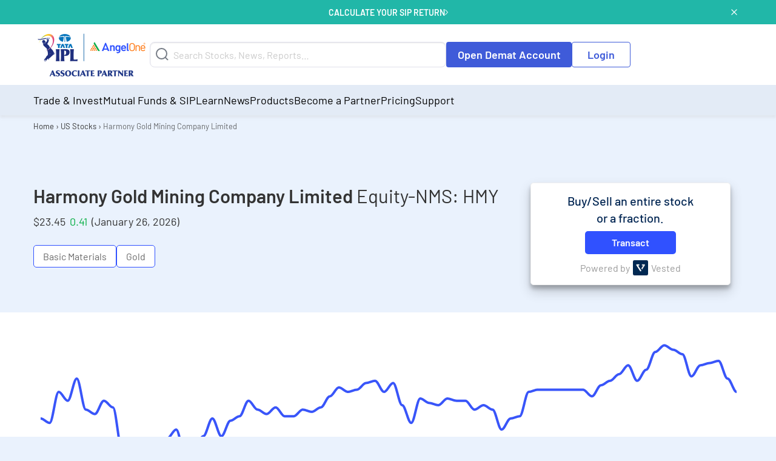

--- FILE ---
content_type: text/html; charset=UTF-8
request_url: https://www.angelone.in/us-stocks/harmony-gold-mining-company-limited
body_size: 80548
content:
<!doctype html>
<html class="no-js wf-loading wf-barlow-n4-inactive" lang="en-GB" >
		<head>
		<meta charset="UTF-8" />

		<meta name="viewport" content="width=device-width, initial-scale=1">

		<meta name="ahrefs-site-verification" content="2b2c431ddf2a10353c7d04c0870f5ff9f35e27ad65768be4344e45cd8a545799">

		<link rel="icon" href="/favicon-new.ico" type="image/x-icon">

		<meta name="facebook-domain-verification" content="h0t8k8ds469htd77hc9xiqpqcenadp" />

		<meta name="msvalidate.01" content="331FFC16A51363228EFAD3395D020AA6" />

		<link rel="apple-touch-icon" sizes="180x180" href="https://w3assets.angelone.in/wp-content/themes/angel-kp/dist/assets/images/apple-touch-icon-180x180.png">
		<link rel="icon" type="image/png" href="https://w3assets.angelone.in/wp-content/themes/angel-kp/dist/assets/images/apple-touch-icon-192x192.png" sizes="192x192">

		<link rel="manifest" href="/manifest.json">

		<meta name='robots' content='index, follow, max-image-preview:large, max-snippet:-1, max-video-preview:-1' />

	<!-- This site is optimized with the Yoast SEO plugin v18.1 - https://yoast.com/wordpress/plugins/seo/ -->
	<title>Harmony Gold Mining Company Limited Share Price Today | HMY - Stock Price Quote | Angel One</title>
	<meta name="description" content="Get the latest share price for Harmony Gold Mining Company Limited &amp; detailed information including HMY Stock performance and charts. Invest in US stocks now!" />
	<link rel="canonical" href="https://www.angelone.in/us-stocks/harmony-gold-mining-company-limited" />
	<meta property="og:locale" content="en_US" />
	<meta property="og:type" content="article" />
	<meta property="og:title" content="Harmony Gold Mining Company Limited Share Price Today | HMY - Stock Price Quote | Angel One" />
	<meta property="og:description" content="Get the latest share price for Harmony Gold Mining Company Limited &amp; detailed information including HMY Stock performance and charts. Invest in US stocks now!" />
	<meta property="og:url" content="https://www.angelone.in/us-stocks/harmony-gold-mining-company-limited" />
	<meta property="og:site_name" content="Angel One" />
	<meta property="article:modified_time" content="2026-01-25T21:41:22+00:00" />
	<meta name="twitter:card" content="summary_large_image" />
	<!-- / Yoast SEO plugin. -->


<link rel='dns-prefetch' href='//s.w.org' />
		<style>
		html {
			max-width: 100%;
			/* overflow-x: hidden; */
		}
	</style>

	<!-- move inline css here -->
<style> .ao-header-logo{max-width:150px}@media (min-width:1024px){.ao-header-logo{max-width:172px}}.visually-hidden_top_ann_test{position:absolute;width:1px;height:1px;margin:-1px;padding:0;overflow:hidden;clip:rect(0, 0, 0, 0);border:0}</style><style>body{background-color:#EAF2FD !important}.main-container.full-width{padding:0px}.main-container .main-grid .main-content{width:100%;margin:0;position:relative}</style><style>.section-1{padding:30px 0}.section-1 .positive{color:#06AF44}.section-1 .negative{color:#E0303E}@media (min-width:1024px){.grid-container.title-data-container{margin-top:30px}}.section-1 .tags{display:flex;gap:10px;align-items:center;margin-top:25px;margin-bottom:15px;flex-wrap:wrap}@media screen and (max-width:40em){.section-1 .tags{justify-content:center}}.section-1 .tags .tag-item{border:1px solid #3051FF;background-color:#fff;border-radius:5px;padding:5px 15px}.section-1 .tags .tag-item p{color:#696969;margin:0;text-align:center}@media screen and (max-width:40em){.section-1 .company-info{text-align:center}}.section-1 .stock-related-info{font-size:18px}.section-1 .stock-related-info span{margin-right:3px}.section-1 .card{padding:15px;box-shadow:0 10px 20px rgba(0, 0, 0, 0.19), 0 6px 6px rgba(0, 0, 0, 0.23);margin:0 20px}.section-1 .card .head{color:#002552;font-weight:500}.section-1 .card .powered-by{margin-top:10px;display:flex;align-items:center;justify-content:center;color:#999}.section-1 .card .powered-by img{margin:0 5px}.section-1 .card .sub-head p{margin-bottom:5px}.section-1 .card .cta-holder button{margin-bottom:0;padding:10px;background-color:#3051FF;width:100%;max-width:150px}.section-5-5,.section-6{padding:30px 0}#buy-stocks-form{color:#010101;padding:1rem}@media screen and (min-width:60em){#buy-stocks-form.very-tiny{max-width:21rem}}#buy-stocks-form .login-btn{width:100%;color:#fff;font-size:18px;font-weight:500;width:100%;padding:8px 20px;background-color:#3051FF}#buy-stocks-form .user-separator p.h5{position:relative}#buy-stocks-form .user-separator p.h5:before,#buy-stocks-form .user-separator p.h5:after{content:"";display:block;width:80px;height:2px;background:#3051FF;top:50%;position:absolute}#buy-stocks-form .user-separator p.h5:before{left:-20px}#buy-stocks-form .user-separator p.h5:after{right:-20px}#buy-stocks-form #more-offers-oda-form-container .form-heading{margin-bottom:1rem}#buy-stocks-form #more-offers-oda-form-container form input:not(.select2-search__field),#buy-stocks-form #more-offers-oda-form-container form .select2-container.select2-container--default .select2-selection--multiple{border:1px solid #3051FF !important;margin-bottom:5px}#buy-stocks-form #more-offers-oda-form-container form input:not(.select2-search__field)::placeholder,#buy-stocks-form #more-offers-oda-form-container form .select2-container.select2-container--default .select2-selection--multiple::placeholder{color:#7A7A7A;opacity:1}#buy-stocks-form #more-offers-oda-form-container .submit-btn-wrapper{text-align:center;margin-top:1rem}#buy-stocks-form #more-offers-oda-form-container .submit-btn-wrapper [type="submit"]{background-color:#ff7300;border:unset !important;color:#fff;font-size:18px;padding:8px 20px;font-weight:500;width:100%}</style><style>#vs-table-data-container{background-color:#fff;border:1px solid #5E7BA4;border-left:0px;border-right:0px}#vs-table-data-container .cell{border-right:1px solid #5E7BA4}#vs-table-data-container .cell:last-child{border-right:0px}@media (min-width:640px) and (max-width:1023px){#vs-table-data-container .cell:nth-child(even){border-right:0px}}@media (max-width:639px){#vs-table-data-container .cell{border-right:0px}}#vs-table-data-container table{margin:0px auto}#vs-table-data-container tbody, tfoot, thead{border:none;background-color:transparent !important}#vs-table-data-container table tr{border:0;background-color:transparent !important}#vs-table-data-container table tr td{border:0;font-size:15px;padding:5px !important;color:#626262}#vs-table-data-container table tr td:last-child{text-align:right !important}#vs-table-data-container table tr td span.data-value{color:#3051FF}@media(max-width:1023px){#vs-table-data-container table{border:none !important}}</style><style>.section-4{padding:30px 0}.comapre-stocks-data-container span.title{padding:10px;display:block}.comapre-stocks-data-container .table-scroll table{width:100%;margin-bottom:0}.comapre-stocks-data-container .table-scroll{border:1px solid #ccc;border-radius:10px;margin-bottom:15px}.comapre-stocks-data-container tbody,.comapre-stocks-data-container tfoot,.comapre-stocks-data-container thead,.comapre-stocks-data-container thead th,.comapre-stocks-data-container tbody td,.comapre-stocks-data-container tbody th{border:none}.comapre-stocks-data-container thead th{color:#fff;background:#3454FC;text-align:left}.comapre-stocks-data-container tbody td.red{color:red}.comapre-stocks-data-container tbody td.green{color:green}.comapre-stocks-data-container .elasticsearch-loader{top:8px;right:unset;left:340px}#vested-query.selectized{display:none !important}.other-stocks ul.list-inline{list-style:none;margin-left:0}.other-stocks ul.list-inline li{display:inline-block}.other-stocks ul.list-inline li a{padding-right:8px;margin-right:8px;border-right:1px solid rgba(96, 96, 96, 0.8)}.other-stocks ul.list-inline li:last-child a{border-right:none}</style><style> #vs-chart{position:relative}#vs-chart .position-bottom{bottom:unset;left:unset;width:unset;overflow-x:unset;height:unset;-webkit-transform:unset;-ms-transform:unset;transform:unset}#vs-chart .prevCloseDiffPerc{position:absolute;top:20px;right:10%;font-size:18px;font-weight:bold}#vs-chart .red{color:red}#vs-chart .green{color:green}#vs-chart .position-top{top:unset;left:unset;width:unset;overflow-x:unset;height:unset;-webkit-transform:unset;-ms-transform:unset;transform:unset}#vs-chart{position:relative}#vs-chart .config-selectors .toolbar{display:flex;padding:0px 15px;gap:10px}#vs-chart .config-selectors .toolbar button{cursor:pointer;color:#2D53FF;font-size:20px;font-weight:bold;padding:15px 10px;border:1px solid transparent}#vs-chart .config-selectors .toolbar button.active, #vs-chart .config-selectors .toolbar button:hover{color:#fff}#vs-chart .config-selectors .toolbar button:hover{background-color:#3955F9;cursor:pointer;border:1px solid #3955F9;border-radius:5px}#vs-chart .config-selectors .toolbar button.active{background-color:#3955F9;cursor:pointer;border:1px solid #3955F9;border-radius:5px}#vs-chart .apexcharts-toolbar{z-index:unset}#vs-chart .tooltip-box{padding:10px;background:#fff}#vs-chart .tooltip-title{color:#ADB0B2;font-size:16px;font-weight:500;margin-bottom:5px}#vs-chart .tooltip-value{color:#7B828B;font-size:16px;font-weight:600}#vs-chart-timeline .no-data-or-api-error, #vs-chart-timeline .loading-api-data{margin:50px;position:relative;top:0;right:0;bottom:0;left:0;display:flex;align-items:center;justify-content:center}@media screen and (max-width:767px){#vs-chart .config-selectors .toolbar{flex-wrap:wrap;gap:5px 10px;width:100%}#vs-chart .config-selectors .toolbar button{flex:0 0 auto}}</style><style> .download-app-container{font-family:'Barlow', sans-serif;background-color:#3F5BD9;background-repeat:no-repeat;background-size:cover;background-position:center;border-radius:10px}.download-app-container *{font-family:'Barlow', sans-serif !important}.download-app-container .download-app-container-grid{gap:0}.download-app-container .download-app-container-grid .banner-section{margin-bottom:0;margin-top:0}@media screen and (max-width:767px){.download-app-container .download-app-container-grid .banner-section{border-bottom:1px solid #354CB6}}.download-app-container .download-app-container-grid .banner-section img{vertical-align:bottom}.download-app-container .download-app-container-grid .download-app-section{display:flex;flex-direction:column;justify-content:center;padding-top:15px;padding-bottom:15px;text-align:center}@media screen and (min-width:767px){.download-app-container .download-app-container-grid .download-app-section{padding-right:30px;text-align:unset}}.download-app-container .download-app-container-grid .download-app-section .open-acc{font-size:20px;font-family:'Barlow', sans-serif}@media screen and (min-width:767px){.download-app-container .download-app-container-grid .download-app-section .open-acc{font-size:32px;margin-bottom:15px !important}}.download-app-container .download-app-container-grid .download-app-section .download-now{font-size:16px}@media screen and (min-width:767px){.download-app-container .download-app-container-grid .download-app-section .download-now{font-size:18px}}.download-app-container .download-app-container-grid .download-app-section .download-app-form-section .app-download-form{margin-left:0}@media screen and (min-width:767px){.download-app-container .download-app-container-grid .download-app-section .download-app-form-section .app-download-form{width:90%}}.download-app-container .download-app-container-grid .download-app-section .download-app-form-section .app-download-form .input-group{background-color:#fff;padding:3px;justify-content:space-between;align-items:center;border-radius:8px}.download-app-container .download-app-container-grid .download-app-section .download-app-form-section .app-download-form .input-group .input-fields{width:100%}.download-app-container .download-app-container-grid .download-app-section .download-app-form-section .app-download-form .input-group .input-fields input.offer-form-mno{border:unset;margin-bottom:0 !important;box-shadow:unset}.download-app-container .download-app-container-grid .download-app-section .download-app-form-section .app-download-form .input-group .input-fields input.offer-form-mno + .error{padding-left:0.5rem;text-align:left}.download-app-container .download-app-container-grid .download-app-section .download-app-form-section .app-download-form .input-group .input-group-button{display:block;font-family:'Barlow', sans-serif}@media screen and (max-width:767px){.download-app-container .download-app-container-grid .download-app-section .download-app-form-section .app-download-form .input-group .input-group-button{display:none}}.download-app-container .download-app-container-grid .download-app-section .download-app-form-section .app-download-form .input-group .input-group-button .button.cta{background-color:#2E51FF !important;height:unset !important;padding:12px 16px !important;border-radius:8px !important;color:#fff !important;margin-top:0 !important}.download-app-container .download-app-container-grid .download-app-section .download-app-form-section .app-download-form .input-group .alternate-submit-btn-mobile{display:none}@media screen and (max-width:767px){.download-app-container .download-app-container-grid .download-app-section .download-app-form-section .app-download-form .input-group .alternate-submit-btn-mobile{background-color:#3F5BD9;padding:10px;border-radius:8px;display:flex}}.download-app-container .download-app-container-grid .download-app-section .app-links-grid{flex-wrap:wrap;align-items:center}.download-app-container .download-app-container-grid .download-app-section .app-links-grid .app-qr-cell{border-right:1px solid #354CB6}@media screen and (max-width:767px){.download-app-container .download-app-container-grid .download-app-section .app-links-grid .app-qr-cell{text-align:right}}.download-app-container .download-app-container-grid .download-app-section .app-links-grid .app-qr-cell img{background-color:#fff;border-radius:10px}.download-app-container .download-app-container-grid .download-app-section .app-links-grid .app-stores-cell{display:flex;flex-wrap:wrap;flex-direction:column;gap:5px}@media screen and (max-width:767px){.download-app-container .download-app-container-grid .download-app-section .app-links-grid .app-stores-cell{text-align:left}}.download-app-form-section .g-recaptcha > div{margin-top:10px;margin-bottom:10px}@media screen and (max-width:767px){.download-app-form-section .g-recaptcha > div{margin-left:auto;margin-right:auto}}</style><style> .download-app-container .banner-section{position:relative;display:flex;flex-direction:column;justify-content:center}.download-app-container .banner-section .app-download-count-container{position:absolute;top:50px;left:55%;text-align:left;user-select:none}.download-app-container .banner-section .app-download-count-container span{color:#FFC902;letter-spacing:0.2px;font-family:'Barlow';font-style:normal;font-weight:700;font-size:20px;line-height:28px;display:block}@media screen and (min-width:767px){.download-app-container .banner-section .app-download-count-container span{font-size:32px;line-height:45px}}.download-app-container .downlaod-app-banner{position:absolute}.download-app-container .banner-section, .download-app-container .download-app-section{z-index:2}</style><style> .amc-links ul{display:block}@media screen and (min-width:1024px){html:not(.is-oda-form-in-view) #body-v2.outside-first-fold.is-scrolling-down .main-header{margin-bottom:50px}.amc-links ul{display:flex}}.new-links ul{display:inline-block}.stocks ul{display:inline-block}.stocks{margin-top:15px}.new-links{margin-top:10px}footer.footer .footer-container .footer-section-knowledge-center a.kc-heading-custom{font-size:15px;font-weight:600}footer.footer .footer-container .footer-section-other .amc-links .list-inline li a{padding:0 6px !important;border-right:1px solid #5f7083}@media screen and (max-width:625px){.mbl-scren-gl{display:block !important}.mbl-scren-gl img{width:96px !important;margin-top:12px !important}}</style><style>.cookie-policy-bar{background-color:#d9d9d9;color:#4e4e4e;text-align:center;justify-content:center;line-height:1;padding:3px;font-size:13px}.cookie-policy-bar a{color:#6d6d6d;text-decoration:underline}.cookie-accept{background-color:#585859;color:#eee;cursor:pointer;border-radius:0;padding:3px 6px;margin:2px;font-size:smaller;margin-left:5px}@media (max-width:1023px){.cookie-policy-bar{line-height:1.4;font-size:12px}.cookie-accept{display:block;margin:5px auto}}@media (min-width:1024px){.cookie-policy-open .dropdown-pane.mega{transform:translateY(26px)}}</style><style type='text/css'>#uc_grid_1 .uc-grid-row{padding-top:30px;padding-bottom:30px}#uc_grid_1 .uc-grid-row .uc-grid-row-container{max-width:1170px}#uc_grid_2 .uc-grid-row{padding-top:30px;padding-bottom:30px}#uc_grid_2 .uc-grid-row .uc-grid-row-container{max-width:1170px}footer.footer{font-family:'Barlow', serif;background-color:#2A394E !important}footer.footer .kc-heading,footer.footer .o-heading,footer.footer .attention-invest-heading,footer.footer .disclaimer-heading{font-family:'Barlow', sans-serif}footer.footer .footer-heading,footer.footer .o-heading,footer.footer .kc-heading{font-size:16px;font-weight:700;margin-right:10px}footer.footer div.footer-container{color:#fff}footer.footer div.footer-container a{color:#fff}footer.footer .footer-container .footer-grid .upper-footer-container .upper-footer-new{padding-top:0 !important;padding-bottom:0 !important}footer.footer .footer-container .footer-grid .upper-footer-container .upper-footer-new .footer-section-about-us .footer-upper-logo{margin-bottom:30px}footer.footer .footer-container .footer-grid .upper-footer-container .upper-footer-new .footer-section-about-us .footer-heading{color:#fff;display:block;margin-bottom:10px}footer.footer .footer-container .footer-grid .upper-footer-container .upper-footer-new .footer-section-knowledge-center{padding-bottom:0 !important}footer.footer .footer-container .footer-grid .upper-footer-container .upper-footer-new .footer-section-knowledge-center ul li a{color:#fff}footer.footer .footer-container .footer-grid .upper-footer-container .upper-footer-new .footer-section-knowledge-center .knolwledge-center-new{margin-bottom:0;margin-top:30px}footer.footer .footer-container .footer-grid .upper-footer-container .upper-footer-new .footer-section-knowledge-center .customer-support{padding:30px 0;margin-bottom:0;border-bottom:1px solid #38485F;justify-content:space-between}footer.footer .footer-container .footer-grid .upper-footer-container .upper-footer-new .footer-section-knowledge-center .customer-support .customer-support-child{display:flex;align-items:center}footer.footer .footer-container .footer-grid .upper-footer-container .upper-footer-new .footer-section-knowledge-center .customer-support .social-child{display:flex;align-items:center}@media screen and (min-width:1024px){#body-v2 footer.footer .footer-container .footer-grid .upper-footer-container .upper-footer-new .footer-section-knowledge-center .follow-us-socials{display:none}}@media screen and (max-width:1023px){footer.footer .footer-container .footer-grid .upper-footer-container .upper-footer-new .footer-section-knowledge-center .customer-support .social-child{display:none}}@media screen and (max-width:767px){footer.footer .footer-container .footer-grid .upper-footer-container .upper-footer-new .footer-section-knowledge-center .customer-support{gap:15px}footer.footer .footer-container .footer-grid .upper-footer-container .upper-footer-new .footer-section-knowledge-center .customer-support .customer-support-child{align-items:flex-start;flex-direction:column;gap:15px}}footer.footer .footer-container .footer-grid .upper-footer-container .upper-footer-new .footer-section-knowledge-center .customer-support ul{margin-top:0}footer.footer .footer-container .footer-grid .upper-footer-container .upper-footer-new .footer-section-knowledge-center .customer-support ul li{display:inline-block;padding:0}footer.footer .footer-container .footer-grid .upper-footer-container .upper-footer-new .footer-section-knowledge-center .customer-support ul li a{margin:0 15px}footer.footer .footer-container .footer-grid .upper-footer-container .upper-footer-new .footer-section-knowledge-center .customer-support ul li a>img{margin-right:5px}footer.footer .footer-container .footer-grid .upper-footer-container .upper-footer-new .footer-section-other .footer-section-other-companies ul.list-inline{font-size:16px}footer.footer .footer-container .footer-grid .upper-footer-container .upper-footer-new .footer-section-other .footer-section-other-links,footer.footer .footer-container .footer-grid .upper-footer-container .upper-footer-new .footer-section-other .footer-section-other-companies{margin-bottom:8px;align-items:baseline}footer.footer .footer-container .footer-grid .upper-footer-container .upper-footer-new .footer-section-about-us,footer.footer .footer-container .footer-grid .upper-footer-container .upper-footer-new .footer-section-knowledge-center,footer.footer .footer-container .footer-grid .upper-footer-container .upper-footer-new .footer-section-other,footer.footer .footer-container .footer-grid .upper-footer-container .upper-footer-new .footer-section-partner{padding-top:0 !important;margin-top:30px;padding-bottom:0 !important;border-bottom:1px solid #38485F}footer.footer .footer-container .footer-grid .upper-footer-container .upper-footer-new .footer-section-other,footer.footer .footer-container .footer-grid .upper-footer-container .upper-footer-new .footer-section-partner{padding-bottom:30px !important}@media (min-width:768px){footer.footer .footer-container .footer-grid .upper-footer-container .upper-footer-new .footer-section-knowledge-center .knolwledge-center-new{padding-bottom:30px;border-bottom:1px solid #38485F}footer.footer .knolwledge-center-new .cell{border-right:1px solid #38485F}footer.footer .knolwledge-center-new .cell:last-child{border:none}}@media (max-width:768px){footer.footer .footer-container .footer-grid .upper-footer-new{}footer.footer .footer-container .footer-grid .upper-footer-new .customer-support{border-bottom:1px solid #38485F;flex-direction:column}footer.footer .footer-container .footer-grid .upper-footer-new .customer-support ul{margin-top:10px}footer.footer .footer-container .footer-grid .upper-footer-new .customer-support ul li{display:block;padding:5px 0}footer.footer .footer-container .footer-grid .upper-footer-new .customer-support ul li a{margin:0}footer.footer .footer-container .footer-grid .upper-footer-new .knolwledge-center-new{padding:0}footer.footer .footer-container .footer-grid .upper-footer-new .knolwledge-center-new.kc-links-container-mt-0{margin-top:0 !important}footer.footer .footer-container .footer-grid .upper-footer-new .knolwledge-center-new ul{display:none}footer.footer .footer-container .footer-grid .upper-footer-new .knolwledge-center-new .kc-heading{display:block}footer.footer .footer-container .footer-grid .upper-footer-new .knolwledge-center-new .kc-heading:after{content:'';background-image:url("https://w3assets.angelone.in/wp-content/uploads/2022/07/svg-arrow-circle.svg");background-size:contain;background-repeat:no-repeat;position:absolute;right:0;height:20px;width:20px;transition:all 0.5s}footer.footer .footer-container .footer-grid .upper-footer-new .knolwledge-center-new .kc-heading.collapse:after{transform:rotate(180deg)}footer.footer .footer-container .footer-grid .upper-footer-new .knolwledge-center-new>div{padding:15px 0;border-bottom:1px solid #38485F}}footer.footer .footer-container .footer-grid .upper-footer-container .upper-footer-new .footer-section-knowledge-center .follow-us-socials{display:flex;align-items:baseline}footer.footer .footer-container .footer-grid .upper-footer-container .upper-footer-new .footer-section-knowledge-center .follow-us-socials{padding:30px 0;margin-bottom:0}footer.footer .footer-container .footer-grid .upper-footer-container .upper-footer-new .footer-section-knowledge-center .follow-us-socials ul{margin-top:15px !important;padding:0;text-align:left}@media screen and (min-width:1024px){footer.footer .footer-container .footer-grid .upper-footer-container .upper-footer-new .footer-section-knowledge-center .follow-us-socials ul{margin-top:0 !important}}footer.footer .footer-container .footer-grid .upper-footer-container .upper-footer-new .footer-section-knowledge-center .follow-us-socials ul a{align-self:center}footer.footer .footer-container .footer-grid .upper-footer-container .upper-footer-new .footer-section-knowledge-center .follow-us-socials ul a img{height:40px;width:40px}footer.footer .footer-container .footer-grid .upper-footer-container .upper-footer-new .footer-section-knowledge-center .follow-us-socials ul li{display:inline;margin:0 5px}@media (max-width:768px){footer.footer{padding-bottom:35px}footer.footer .footer-container .footer-grid .upper-footer-container .upper-footer-new .footer-section-knowledge-center .follow-us-socials{display:block;padding:30px 0;margin-bottom:0;align-items:unset}footer.footer .footer-container .footer-grid .upper-footer-container .upper-footer-new .footer-section-knowledge-center .follow-us-socials ul{margin-top:15px !important;padding:0;text-align:left}footer.footer .footer-container .footer-grid .upper-footer-container .upper-footer-new .footer-section-knowledge-center .follow-us-socials ul a{align-self:center}footer.footer .footer-container .footer-grid .upper-footer-container .upper-footer-new .footer-section-knowledge-center .follow-us-socials ul a img{height:40px;width:40px}footer.footer .footer-container .footer-grid .upper-footer-container .upper-footer-new .footer-section-knowledge-center .follow-us-socials ul li{display:inline;margin:0 5px}}footer.footer .footer-container .footer-section-partner .footer-section-partner-links .list-inline li:after{content:"|";color:#d6d9de}footer.footer .footer-container .footer-section-partner .footer-section-partner-links .list-inline li{display:inline-block}footer.footer .footer-container .footer-section-partner .footer-section-partner-links .list-inline li a{margin:0 10px}footer.footer .footer-container .footer-section-partner .footer-section-partner-links .list-inline li:last-child:after{display:none}footer.footer .footer-container .footer-grid .upper-footer-container .upper-footer-new .footer-section-partner{margin-top:0}@media screen and (max-width:364px){footer.footer .footer-container .footer-grid .upper-footer-container .upper-footer-new .footer-section-knowledge-center .follow-us-socials ul{display:flex}}footer.footer .footer-container .footer-section-knowledge-center .footer-links{margin:3% 0 0 0;padding:0;text-align:left}footer.footer .footer-container .footer-section-knowledge-center .footer-links a{list-style-type:none;padding:1% 0;font-size:.7em;text-decoration:none !important;font-size:14px;display:block}footer.footer .footer-container .footer-grid .upper-footer-container .upper-footer-new .footer-section-knowledge-center .customer-support .customer-support-links{margin-top:0px}footer.footer .footer-container .footer-grid .upper-footer-container .upper-footer-new .footer-section-knowledge-center .customer-support .customer-support-links a{display:inline-block;padding:0;margin:0 15px}footer.footer .footer-container .footer-grid .upper-footer-container .upper-footer-new .footer-section-knowledge-center .customer-support .customer-support-links a img{margin-right:5px}footer.footer .footer-container .footer-section-other .other-links{margin:0;padding:0}footer.footer .footer-container .footer-section-other .other-links a{display:inline-block;margin:0 10px}footer.footer .footer-container .footer-section-other .other-links a::after{content:"|";color:#d6d9de;left:10px;position:relative}footer.footer .footer-container .footer-section-other .other-links a:last-child::after{display:none}footer.footer .footer-container .footer-grid .upper-footer-container .upper-footer-new .footer-section-other .footer-section-other-companies .diff-stocks{font-size:16px;display:contents}footer.footer .footer-container .footer-grid .upper-footer-container .upper-footer-new .footer-section-other .footer-section-other-companies .diff-stocks a{padding:0 8px;border-right:1px solid #5f7083;display:inline-block}footer.footer .footer-container .footer-section-other .amc-links .diff-stocks a{padding:0 5px !important}footer.footer .footer-container .footer-grid .upper-footer-container .upper-footer-new .footer-section-other .footer-section-other-companies .diff-stocks a:last-child{border-right:0}@media (max-width:768px){footer.footer .footer-container .footer-grid .upper-footer-new .knolwledge-center-new .footer-links{display:none}}@media (max-width:1023px){footer.footer .footer-container .footer-grid .upper-footer-container .upper-footer-new .footer-section-knowledge-center .follow-us-socials .customer-support-links{margin-top:15px !important;padding:0;text-align:left}footer.footer .footer-container .footer-grid .upper-footer-container .upper-footer-new .footer-section-knowledge-center .follow-us-socials .customer-support-links a{display:inline;margin:0 4px}footer.footer .footer-container .footer-grid .upper-footer-container .upper-footer-new .footer-section-knowledge-center .follow-us-socials .customer-support-links a img{height:40px;width:40px}footer.footer .footer-container .footer-grid .upper-footer-container .upper-footer-new .footer-section-other .footer-section-other-companies .diff-stocks{display:block}}@media (max-width:768px){.cell.large-3.custom-flex{display:flex;flex-wrap:wrap}.custom-flex a.kc-heading-custom{width:100px}.custom-flex a.kc-heading-custom.invest-option{width:162px}.custom-flex span.kc-heading.invest-option-image{width:42%}.custom-flex span.kc-heading{width:calc(100% - 110px)}.custom-flex .footer-links{width:100%}}@media (min-width:1024px){.grid-x .cell.large-12{width:100% !important;max-width:100% !important;flex:0 0 100% !important}}@media (min-width:768px){.stock-links-row{display:flex !important;gap:15px;padding-bottom:30px}.stock-column{flex:1;border-right:1px solid #38485F;padding-right:15px}.stock-column:last-child{border-right:0;padding-right:0}}#uc_grid_3 .uc-grid-row{padding-top:30px;padding-bottom:30px}#uc_grid_3 .uc-grid-row .uc-grid-row-container{max-width:1170px}footer.footer .footer-container .footer-grid .middle-footer-container{padding-top:0 !important}footer.footer .footer-container .footer-grid .middle-footer-container .middle-footer{color:#fff}footer.footer .footer-container .footer-grid .middle-footer-container .middle-footer .list-items{list-style-type:decimal;list-style-position:inside}footer.footer .footer-container .footer-grid .middle-footer-container .middle-footer .list-items li{margin:10px 0}footer.footer .footer-container .middle-footer .read-more p{margin-bottom:0}footer.footer .footer-container .middle-footer .read-more p.hidden{display:none}@media (max-width:768px){footer.footer .footer-container .footer-grid .middle-footer{}footer.footer .footer-container .footer-grid .middle-footer .ai-raw-content{display:none}footer.footer .footer-container .footer-grid .middle-footer .attention-invest-heading{display:block;cursor:pointer;margin-bottom:0}footer.footer .footer-container .footer-grid .middle-footer .attention-invest-heading:after{content:'';background-image:url("https://w3assets.angelone.in/wp-content/uploads/2022/07/svg-arrow-circle.svg");background-size:contain;background-repeat:no-repeat;position:absolute;right:0;height:20px;width:20px;transition:all 0.5s}footer.footer .footer-container .footer-grid .middle-footer .attention-invest-heading.collapse:after{transform:rotate(180deg)}footer.footer .footer-container .footer-grid .middle-footer-grid-container, footer.footer .footer-container .footer-grid .middle-footer-grid-container .uc-grid-front{width:100%}footer.footer .footer-container .middle-footer .read-more p.hidden{display:block}footer.footer .footer-container .middle-footer .read-more .trigger-read-more{display:none}}#uc_grid_4 .uc-grid-row{padding-top:30px;padding-bottom:30px}#uc_grid_4 .uc-grid-row .uc-grid-row-container{max-width:1170px}footer.footer .footer-container .footer-grid .bottom-footer-container{padding-bottom:0 !important}footer.footer .footer-container .footer-grid .bottom-footer-container .bottom-footer-new{color:#fff}footer.footer .footer-container .footer-grid .bottom-footer-container .bottom-footer-new .disclaimer-content-part{padding-bottom:30px !important;padding-top:0 !important;border-bottom:1px solid #38485F}footer.footer .footer-container .footer-grid .bottom-footer-container .bottom-footer-new .disclaimer-content-part .disclaimer-content-raw p{margin-bottom:0}footer.footer .footer-container .footer-grid .bottom-footer-container .bottom-footer-new .bottom-links{padding-bottom:30px !important;padding-top:30px !important;display:flex;flex-wrap:wrap;gap:0 13px}footer.footer .footer-container .footer-grid .bottom-footer-container .bottom-footer-new .bottom-links .bt-list-inline{margin:0;padding:0}footer.footer .footer-container .footer-grid .bottom-footer-container .bottom-footer-new .bottom-links .bt-list-inline li{display:inline-block}footer.footer .footer-container .footer-grid .bottom-footer-container .bottom-footer-new .bottom-links .bt-list-inline li:after{content:"|";color:#d6d9de}footer.footer .footer-container .footer-grid .bottom-footer-container .bottom-footer-new .bottom-links .bt-list-inline li:first-child a{margin:0 10px 0 0}footer.footer .footer-container .footer-grid .bottom-footer-container .bottom-footer-new .bottom-links .bt-list-inline li:last-child:after{content:'' !important}footer.footer .footer-container .footer-grid .bottom-footer-container .bottom-footer-new .bottom-links .bt-list-inline li a{color:#fff;font-size:15px;margin:0 10px}footer.footer .footer-container .footer-grid .bottom-footer-container .bottom-footer-new .copyright-text{margin-top:0 !important;margin-bottom:0 !important;font-size:14px}@media (max-width:768px){footer.footer .footer-container .footer-grid .bottom-footer-new{}footer.footer .footer-container .footer-grid .bottom-footer-new .disclaimer-content-raw{display:none}footer.footer .footer-container .footer-grid .bottom-footer-new .disclaimer-heading{display:block;cursor:pointer;margin-bottom:0}footer.footer .footer-container .footer-grid .bottom-footer-new .disclaimer-heading:after{content:'';background-image:url("https://w3assets.angelone.in/wp-content/uploads/2022/07/svg-arrow-circle.svg");background-size:contain;background-repeat:no-repeat;position:absolute;right:0;height:20px;width:20px;transition:all 0.5s}footer.footer .footer-container .footer-grid .bottom-footer-new .disclaimer-heading.collapse:after{transform:rotate(180deg)}footer.footer .footer-container .footer-grid .bottom-footer-new .bottom-links .bt-list-inline li a{margin-left:0}footer.footer .footer-container .footer-grid .bottom-footer-new .disclaimer-content-part{border-bottom:1px solid #38485F}footer.footer .footer-container .footer-grid #uc_grid_5{flex-basis:100%}footer.footer .footer-container .footer-grid .bottom-footer-container .bottom-footer-new .bottom-links a.dos-extra{font-size:14px}}footer.footer .footer-container .footer-grid .bottom-footer-container .bottom-footer-new .bottom-links a{font-size:15px;color:#fff;border-right:1px solid #d6d9de;padding-right:10px}footer.footer .footer-container .footer-grid .bottom-footer-container .bottom-footer-new .bottom-links a:first-child{padding-left:0}footer.footer .footer-container .footer-grid .bottom-footer-container .bottom-footer-new .bottom-links a:last-child{border-right:none}</style>

		<script data-cfasync="false">
		(function(w, d, u) {
			w.readyQ = [];
			w.bindReadyQ = [];

			function p(x, y) {
				if (x == "ready") {
					w.bindReadyQ.push(y);
				} else {
					w.readyQ.push(x);
				}
			};
			var a = {
				ready: p,
				bind: p
			};
			w.$ = w.jQuery = function(f) {
				if (f === d || f === u) {
					return a
				} else {
					p(f)
				}
			}
		})(window, document)
	</script>
<link rel="alternate" type="application/rss+xml" title="Angel One &raquo; Stories Feed" href="https://www.angelone.in/web-stories/feed/"><style id='global-styles-inline-css' type='text/css'>
body{--wp--preset--color--black: #000000;--wp--preset--color--cyan-bluish-gray: #abb8c3;--wp--preset--color--white: #ffffff;--wp--preset--color--pale-pink: #f78da7;--wp--preset--color--vivid-red: #cf2e2e;--wp--preset--color--luminous-vivid-orange: #ff6900;--wp--preset--color--luminous-vivid-amber: #fcb900;--wp--preset--color--light-green-cyan: #7bdcb5;--wp--preset--color--vivid-green-cyan: #00d084;--wp--preset--color--pale-cyan-blue: #8ed1fc;--wp--preset--color--vivid-cyan-blue: #0693e3;--wp--preset--color--vivid-purple: #9b51e0;--wp--preset--gradient--vivid-cyan-blue-to-vivid-purple: linear-gradient(135deg,rgba(6,147,227,1) 0%,rgb(155,81,224) 100%);--wp--preset--gradient--light-green-cyan-to-vivid-green-cyan: linear-gradient(135deg,rgb(122,220,180) 0%,rgb(0,208,130) 100%);--wp--preset--gradient--luminous-vivid-amber-to-luminous-vivid-orange: linear-gradient(135deg,rgba(252,185,0,1) 0%,rgba(255,105,0,1) 100%);--wp--preset--gradient--luminous-vivid-orange-to-vivid-red: linear-gradient(135deg,rgba(255,105,0,1) 0%,rgb(207,46,46) 100%);--wp--preset--gradient--very-light-gray-to-cyan-bluish-gray: linear-gradient(135deg,rgb(238,238,238) 0%,rgb(169,184,195) 100%);--wp--preset--gradient--cool-to-warm-spectrum: linear-gradient(135deg,rgb(74,234,220) 0%,rgb(151,120,209) 20%,rgb(207,42,186) 40%,rgb(238,44,130) 60%,rgb(251,105,98) 80%,rgb(254,248,76) 100%);--wp--preset--gradient--blush-light-purple: linear-gradient(135deg,rgb(255,206,236) 0%,rgb(152,150,240) 100%);--wp--preset--gradient--blush-bordeaux: linear-gradient(135deg,rgb(254,205,165) 0%,rgb(254,45,45) 50%,rgb(107,0,62) 100%);--wp--preset--gradient--luminous-dusk: linear-gradient(135deg,rgb(255,203,112) 0%,rgb(199,81,192) 50%,rgb(65,88,208) 100%);--wp--preset--gradient--pale-ocean: linear-gradient(135deg,rgb(255,245,203) 0%,rgb(182,227,212) 50%,rgb(51,167,181) 100%);--wp--preset--gradient--electric-grass: linear-gradient(135deg,rgb(202,248,128) 0%,rgb(113,206,126) 100%);--wp--preset--gradient--midnight: linear-gradient(135deg,rgb(2,3,129) 0%,rgb(40,116,252) 100%);--wp--preset--duotone--dark-grayscale: url('#wp-duotone-dark-grayscale');--wp--preset--duotone--grayscale: url('#wp-duotone-grayscale');--wp--preset--duotone--purple-yellow: url('#wp-duotone-purple-yellow');--wp--preset--duotone--blue-red: url('#wp-duotone-blue-red');--wp--preset--duotone--midnight: url('#wp-duotone-midnight');--wp--preset--duotone--magenta-yellow: url('#wp-duotone-magenta-yellow');--wp--preset--duotone--purple-green: url('#wp-duotone-purple-green');--wp--preset--duotone--blue-orange: url('#wp-duotone-blue-orange');--wp--preset--font-size--small: 13px;--wp--preset--font-size--medium: 20px;--wp--preset--font-size--large: 36px;--wp--preset--font-size--x-large: 42px;}.has-black-color{color: var(--wp--preset--color--black) !important;}.has-cyan-bluish-gray-color{color: var(--wp--preset--color--cyan-bluish-gray) !important;}.has-white-color{color: var(--wp--preset--color--white) !important;}.has-pale-pink-color{color: var(--wp--preset--color--pale-pink) !important;}.has-vivid-red-color{color: var(--wp--preset--color--vivid-red) !important;}.has-luminous-vivid-orange-color{color: var(--wp--preset--color--luminous-vivid-orange) !important;}.has-luminous-vivid-amber-color{color: var(--wp--preset--color--luminous-vivid-amber) !important;}.has-light-green-cyan-color{color: var(--wp--preset--color--light-green-cyan) !important;}.has-vivid-green-cyan-color{color: var(--wp--preset--color--vivid-green-cyan) !important;}.has-pale-cyan-blue-color{color: var(--wp--preset--color--pale-cyan-blue) !important;}.has-vivid-cyan-blue-color{color: var(--wp--preset--color--vivid-cyan-blue) !important;}.has-vivid-purple-color{color: var(--wp--preset--color--vivid-purple) !important;}.has-black-background-color{background-color: var(--wp--preset--color--black) !important;}.has-cyan-bluish-gray-background-color{background-color: var(--wp--preset--color--cyan-bluish-gray) !important;}.has-white-background-color{background-color: var(--wp--preset--color--white) !important;}.has-pale-pink-background-color{background-color: var(--wp--preset--color--pale-pink) !important;}.has-vivid-red-background-color{background-color: var(--wp--preset--color--vivid-red) !important;}.has-luminous-vivid-orange-background-color{background-color: var(--wp--preset--color--luminous-vivid-orange) !important;}.has-luminous-vivid-amber-background-color{background-color: var(--wp--preset--color--luminous-vivid-amber) !important;}.has-light-green-cyan-background-color{background-color: var(--wp--preset--color--light-green-cyan) !important;}.has-vivid-green-cyan-background-color{background-color: var(--wp--preset--color--vivid-green-cyan) !important;}.has-pale-cyan-blue-background-color{background-color: var(--wp--preset--color--pale-cyan-blue) !important;}.has-vivid-cyan-blue-background-color{background-color: var(--wp--preset--color--vivid-cyan-blue) !important;}.has-vivid-purple-background-color{background-color: var(--wp--preset--color--vivid-purple) !important;}.has-black-border-color{border-color: var(--wp--preset--color--black) !important;}.has-cyan-bluish-gray-border-color{border-color: var(--wp--preset--color--cyan-bluish-gray) !important;}.has-white-border-color{border-color: var(--wp--preset--color--white) !important;}.has-pale-pink-border-color{border-color: var(--wp--preset--color--pale-pink) !important;}.has-vivid-red-border-color{border-color: var(--wp--preset--color--vivid-red) !important;}.has-luminous-vivid-orange-border-color{border-color: var(--wp--preset--color--luminous-vivid-orange) !important;}.has-luminous-vivid-amber-border-color{border-color: var(--wp--preset--color--luminous-vivid-amber) !important;}.has-light-green-cyan-border-color{border-color: var(--wp--preset--color--light-green-cyan) !important;}.has-vivid-green-cyan-border-color{border-color: var(--wp--preset--color--vivid-green-cyan) !important;}.has-pale-cyan-blue-border-color{border-color: var(--wp--preset--color--pale-cyan-blue) !important;}.has-vivid-cyan-blue-border-color{border-color: var(--wp--preset--color--vivid-cyan-blue) !important;}.has-vivid-purple-border-color{border-color: var(--wp--preset--color--vivid-purple) !important;}.has-vivid-cyan-blue-to-vivid-purple-gradient-background{background: var(--wp--preset--gradient--vivid-cyan-blue-to-vivid-purple) !important;}.has-light-green-cyan-to-vivid-green-cyan-gradient-background{background: var(--wp--preset--gradient--light-green-cyan-to-vivid-green-cyan) !important;}.has-luminous-vivid-amber-to-luminous-vivid-orange-gradient-background{background: var(--wp--preset--gradient--luminous-vivid-amber-to-luminous-vivid-orange) !important;}.has-luminous-vivid-orange-to-vivid-red-gradient-background{background: var(--wp--preset--gradient--luminous-vivid-orange-to-vivid-red) !important;}.has-very-light-gray-to-cyan-bluish-gray-gradient-background{background: var(--wp--preset--gradient--very-light-gray-to-cyan-bluish-gray) !important;}.has-cool-to-warm-spectrum-gradient-background{background: var(--wp--preset--gradient--cool-to-warm-spectrum) !important;}.has-blush-light-purple-gradient-background{background: var(--wp--preset--gradient--blush-light-purple) !important;}.has-blush-bordeaux-gradient-background{background: var(--wp--preset--gradient--blush-bordeaux) !important;}.has-luminous-dusk-gradient-background{background: var(--wp--preset--gradient--luminous-dusk) !important;}.has-pale-ocean-gradient-background{background: var(--wp--preset--gradient--pale-ocean) !important;}.has-electric-grass-gradient-background{background: var(--wp--preset--gradient--electric-grass) !important;}.has-midnight-gradient-background{background: var(--wp--preset--gradient--midnight) !important;}.has-small-font-size{font-size: var(--wp--preset--font-size--small) !important;}.has-medium-font-size{font-size: var(--wp--preset--font-size--medium) !important;}.has-large-font-size{font-size: var(--wp--preset--font-size--large) !important;}.has-x-large-font-size{font-size: var(--wp--preset--font-size--x-large) !important;}
</style>
<link rel='stylesheet' id='elasticpress-facets-css'  href='https://www.angelone.in/wp-content/plugins/elasticpress/dist/css/facets-styles.min.css?ver=439' type='text/css' media='all' />
    <style>
    .breadcrumb-container {width:100%;z-index:1;}
    ol.breadcrumbs {list-style:none;padding:8px 0;margin:0;text-align:left;background:transparent;font-size:13px;white-space: nowrap;overflow-x: auto; }
    ol.breadcrumbs li{display:inline;margin-bottom:5px;}
    ol.breadcrumbs .sep{color:#333;}
    ol.breadcrumbs a{color:#333;}
    ol.breadcrumbs a:hover{text-decoration:underline;}
    ol.breadcrumbs .last, ol.breadcrumbs .last span{font-weight:100;color:#333; pointer-events:none;opacity:.85}
    /* body.ab-dark-first-section ol.breadcrumbs .last, body.ab-dark-first-section ol.breadcrumbs .last a{color:#888} */
    body.ab-dark-first-section .breadcrumb-container {position:absolute}
    body.ab-dark-first-section ol.breadcrumbs .sep {color:#eee}
    body.ab-dark-first-section ol.breadcrumbs span {color:#eee}

    body.ab-hide-breadcrumb .breadcrumb-container{display:none;}

    /* Disable last item and last sep on automatically generated breadcrumbs */
    /* .breadcrumbs.bc-automatic li:last-child { display: none; }
    .breadcrumbs.bc-automatic li:nth-last-child(2) .sep { display: none; } */

    /* UNCOMMENT TO HIDE LAST ITEM AND SEPERATOR */
    /*
    ol.breadcrumbs li:last-child {display: none}
    ol.breadcrumbs li:nth-last-child(2) .sep {display: none}
    */
    ol.breadcrumbs .last .sep {display:none;}
    </style>
    	<style>
		.clear {
			clear: both
		}

		.nobr {
			white-space: nowrap
		}

		.lazy-hidden,
		.entry img.lazy-hidden,
		img.thumbnail.lazy-hidden {
			background-color: transparent
		}
	</style>
										<!-- Google Tag Manager -->
				<script type="14377add33572de2c42b77e8-text/javascript">
					(function(w, d, s, l, i) {
						w[l] = w[l] || [];
						w[l].push({
							'gtm.start': new Date().getTime(),
							event: 'gtm.js'
						});
						var f = d.getElementsByTagName(s)[0],
							j = d.createElement(s),
							dl = l != 'dataLayer' ? '&l=' + l : '';
						j.async = true;
						j.src =
							'https://www.googletagmanager.com/gtm.js?id=' + i + dl;
						f.parentNode.insertBefore(j, f);
					})(window, document, 'script', 'dataLayer', 'GTM-NNZ26S');
				</script>
				<!-- End Google Tag Manager -->
								
	
	<script type="14377add33572de2c42b77e8-text/javascript">
		WebFontConfig = {
			custom: {
				families: ['Barlow']
				//families: []
			}
		};

		(function(d) {
			var wf = d.createElement('script'),
				s = d.scripts[0];
			wf.src = 'https://ajax.googleapis.com/ajax/libs/webfont/1.6.26/webfont.js';
			wf.async = true;
			s.parentNode.insertBefore(wf, s);
		})(document);
	</script>
	
	<style type="text/css">
		/* barlow-regular*/
		@font-face {
			font-family: 'Barlow';
			font-style: normal;
			font-weight: 400;
			font-display: swap;
			src: url('https://www.angelone.in/wp-content/themes/angel-kp/dist/assets/fonts/barlow-regular.eot') format('embedded-opentype'),
				url('https://www.angelone.in/wp-content/themes/angel-kp/dist/assets/fonts/barlow-regular.woff2') format('woff2'),
				url('https://www.angelone.in/wp-content/themes/angel-kp/dist/assets/fonts/barlow-regular.woff') format('woff'),
				url('https://www.angelone.in/wp-content/themes/angel-kp/dist/assets/fonts/barlow-regular.ttf') format('truetype'),
				url('https://w3assets.angelone.in/wp-content/themes/angel-kp/dist/assets/fonts/barlow-regular.svg.gzip') format('svg');
		}

		@font-face {
			font-family: 'Barlow';
			font-style: normal;
			font-weight: 500;
			font-display: swap;
			src: url('https://www.angelone.in/wp-content/themes/angel-kp/dist/assets/fonts/barlow-semibold.eot') format('embedded-opentype'),
				url('https://www.angelone.in/wp-content/themes/angel-kp/dist/assets/fonts/barlow-semibold.woff2') format('woff2'),
				url('https://www.angelone.in/wp-content/themes/angel-kp/dist/assets/fonts/barlow-semibold.woff') format('woff'),
				url('https://www.angelone.in/wp-content/themes/angel-kp/dist/assets/fonts/barlow-semibold.ttf') format('truetype'),
				url('https://w3assets.angelone.in/wp-content/themes/angel-kp/dist/assets/fonts/barlow-semibold.svg.gzip') format('svg');
		}

		@font-face {
			font-family: 'Barlow';
			font-style: normal;
			font-weight: 600;
			font-display: swap;
			src: url('https://www.angelone.in/wp-content/themes/angel-kp/dist/assets/fonts/barlow-bold.eot') format('embedded-opentype'),
				url('https://www.angelone.in/wp-content/themes/angel-kp/dist/assets/fonts/barlow-bold.woff2') format('woff2'),
				url('https://www.angelone.in/wp-content/themes/angel-kp/dist/assets/fonts/barlow-bold.woff') format('woff'),
				url('https://www.angelone.in/wp-content/themes/angel-kp/dist/assets/fonts/barlow-bold.ttf') format('truetype'),
				url('https://w3assets.angelone.in/wp-content/themes/angel-kp/dist/assets/fonts/barlow-bold.svg.gzip') format('svg');
		}
	</style>

	<!-- Loaded critical css - DB based : us_stock-fallback --><style id="critical-css">@charset "UTF-8";article,section{display:block}.grid-x>.small-12,.grid-x>.small-3,.grid-x>.small-4,.grid-x>.small-8,.grid-x>.small-9{-webkit-flex-basis:auto;-ms-flex-preferred-size:auto;flex-basis:auto}div,form,h1,h2,h3,h5,li,ol,p,td,ul{margin:0;padding:0}.h3,.h5,h1,h2,h3,h5{font-family:Barlow,sans-serif;font-style:normal;font-weight:400;color:inherit;text-rendering:optimizeLegibility}footer.footer .footer-grid ul{list-style-type:none;margin:0;padding:0}html{font-family:sans-serif;line-height:1.15;-ms-text-size-adjust:100%;-webkit-text-size-adjust:100%}body{margin:0}article,footer,section{display:block}h1{font-size:2em;margin:.67em 0}main{display:block}a{background-color:transparent;-webkit-text-decoration-skip:objects}b,strong{font-weight:inherit}b,strong{font-weight:bolder}img{border-style:none}svg:not(:root){overflow:hidden}button,input,select{font-family:sans-serif;font-size:100%;line-height:1.15;margin:0}button{overflow:visible}button,select{text-transform:none}[type=submit],button,html [type=button]{-webkit-appearance:button}[type=button]::-moz-focus-inner,[type=submit]::-moz-focus-inner,button::-moz-focus-inner{border-style:none;padding:0}[type=button]:-moz-focusring,[type=submit]:-moz-focusring,button:-moz-focusring{outline:ButtonText dotted 1px}input{overflow:visible}[type=number]::-webkit-inner-spin-button,[type=number]::-webkit-outer-spin-button{height:auto}[type=search]{-webkit-appearance:textfield;outline-offset:-2px}[type=search]::-webkit-search-cancel-button,[type=search]::-webkit-search-decoration{-webkit-appearance:none}::-webkit-file-upload-button{-webkit-appearance:button;font:inherit}.foundation-mq{font-family:"small=0em&medium=40em&large=64em&xlarge=75em&xxlarge=90em"}html{box-sizing:border-box;font-size:100%}*,::after,::before{box-sizing:inherit}body{margin:0;padding:0;background:#fff;font-family:Barlow,sans-serif;font-weight:400;line-height:1.5;color:#545454;-webkit-font-smoothing:antialiased;-moz-osx-font-smoothing:grayscale}img{display:inline-block;vertical-align:middle;max-width:100%;height:auto;-ms-interpolation-mode:bicubic}select{box-sizing:border-box;width:100%;border-radius:5px}button{padding:0;-webkit-appearance:none;-moz-appearance:none;appearance:none;border:0;border-radius:5px;background:0 0;line-height:1}button,input,select{font-family:inherit}.grid-container{padding-right:.625rem;padding-left:.625rem;max-width:75rem;margin:0 auto}.grid-container.full{padding-right:0;padding-left:0;max-width:100%;margin:0 auto}.grid-x{display:-webkit-flex;display:-ms-flexbox;display:flex;-webkit-flex-flow:row wrap;-ms-flex-flow:row wrap;flex-flow:row wrap}.cell{-webkit-flex:0 0 auto;-ms-flex:0 0 auto;flex:0 0 auto;min-height:0;min-width:0;width:100%}.grid-x>.small-12,.grid-x>.small-3,.grid-x>.small-4,.grid-x>.small-6,.grid-x>.small-8,.grid-x>.small-9{-webkit-flex-basis:auto;-ms-flex-preferred-size:auto;flex-basis:auto}.grid-x>.small-3{width:25%}.grid-x>.small-4{width:33.33333%}.grid-x>.small-6{width:50%}.grid-x>.small-8{width:66.66667%}.grid-x>.small-9{width:75%}.grid-x>.small-12{width:100%}@media print,screen and (min-width:40em){.reveal{right:auto;left:auto;margin:0 auto}.grid-container{padding-right:.9375rem;padding-left:.9375rem}.grid-x>.medium-6{-webkit-flex-basis:auto;-ms-flex-preferred-size:auto;flex-basis:auto}.grid-x>.medium-6{width:50%}}@media print,screen and (min-width:64em){.grid-x>.large-3,.grid-x>.large-4,.grid-x>.large-6,.grid-x>.large-8{-webkit-flex-basis:auto;-ms-flex-preferred-size:auto;flex-basis:auto}.grid-x>.large-3{width:25%}.grid-x>.large-4{width:33.33333%}.grid-x>.large-6{width:50%}.grid-x>.large-8{width:66.66667%}}.grid-margin-x{margin-left:-.625rem;margin-right:-.625rem}.grid-margin-x>.cell{width:calc(100% - 1.25rem);margin-left:.625rem;margin-right:.625rem}@media print,screen and (min-width:40em){.grid-margin-x{margin-left:-.9375rem;margin-right:-.9375rem}.grid-margin-x>.cell{width:calc(100% - 1.875rem);margin-left:.9375rem;margin-right:.9375rem}}.grid-margin-x>.small-12{width:calc(100% - 1.25rem)}.grid-padding-x .grid-padding-x{margin-right:-.625rem;margin-left:-.625rem}.grid-container:not(.full)>.grid-padding-x{margin-right:-.625rem;margin-left:-.625rem}.grid-padding-x>.cell{padding-right:.625rem;padding-left:.625rem}@media print,screen and (min-width:40em){.grid-margin-x>.small-12{width:calc(100% - 1.875rem)}.grid-margin-x>.medium-6{width:calc(50% - 1.875rem)}.grid-padding-x .grid-padding-x{margin-right:-.9375rem;margin-left:-.9375rem}.grid-container:not(.full)>.grid-padding-x{margin-right:-.9375rem;margin-left:-.9375rem}.grid-padding-x>.cell{padding-right:.9375rem;padding-left:.9375rem}}.small-offset-0{margin-left:0}.grid-margin-x>.small-offset-0{margin-left:calc(0% + .625rem)}.small-offset-1{margin-left:8.33333%}.grid-margin-x>.small-offset-1{margin-left:calc(8.33333% + .625rem)}.small-offset-2{margin-left:16.66667%}.grid-margin-x>.small-offset-2{margin-left:calc(16.66667% + .625rem)}.small-offset-3{margin-left:25%}.grid-margin-x>.small-offset-3{margin-left:calc(25% + .625rem)}.small-offset-4{margin-left:33.33333%}.grid-margin-x>.small-offset-4{margin-left:calc(33.33333% + .625rem)}.small-offset-5{margin-left:41.66667%}.grid-margin-x>.small-offset-5{margin-left:calc(41.66667% + .625rem)}.small-offset-6{margin-left:50%}.grid-margin-x>.small-offset-6{margin-left:calc(50% + .625rem)}.small-offset-7{margin-left:58.33333%}.grid-margin-x>.small-offset-7{margin-left:calc(58.33333% + .625rem)}.small-offset-8{margin-left:66.66667%}.grid-margin-x>.small-offset-8{margin-left:calc(66.66667% + .625rem)}.small-offset-9{margin-left:75%}.grid-margin-x>.small-offset-9{margin-left:calc(75% + .625rem)}.small-offset-10{margin-left:83.33333%}.grid-margin-x>.small-offset-10{margin-left:calc(83.33333% + .625rem)}.small-offset-11{margin-left:91.66667%}.grid-margin-x>.small-offset-11{margin-left:calc(91.66667% + .625rem)}@media print,screen and (min-width:40em){.medium-offset-0{margin-left:0}.grid-margin-x>.medium-offset-0{margin-left:calc(0% + .9375rem)}.medium-offset-1{margin-left:8.33333%}.grid-margin-x>.medium-offset-1{margin-left:calc(8.33333% + .9375rem)}.medium-offset-2{margin-left:16.66667%}.grid-margin-x>.medium-offset-2{margin-left:calc(16.66667% + .9375rem)}.medium-offset-3{margin-left:25%}.grid-margin-x>.medium-offset-3{margin-left:calc(25% + .9375rem)}.medium-offset-4{margin-left:33.33333%}.grid-margin-x>.medium-offset-4{margin-left:calc(33.33333% + .9375rem)}.medium-offset-5{margin-left:41.66667%}.grid-margin-x>.medium-offset-5{margin-left:calc(41.66667% + .9375rem)}.medium-offset-6{margin-left:50%}.grid-margin-x>.medium-offset-6{margin-left:calc(50% + .9375rem)}.medium-offset-7{margin-left:58.33333%}.grid-margin-x>.medium-offset-7{margin-left:calc(58.33333% + .9375rem)}.medium-offset-8{margin-left:66.66667%}.grid-margin-x>.medium-offset-8{margin-left:calc(66.66667% + .9375rem)}.medium-offset-9{margin-left:75%}.grid-margin-x>.medium-offset-9{margin-left:calc(75% + .9375rem)}.medium-offset-10{margin-left:83.33333%}.grid-margin-x>.medium-offset-10{margin-left:calc(83.33333% + .9375rem)}.medium-offset-11{margin-left:91.66667%}.grid-margin-x>.medium-offset-11{margin-left:calc(91.66667% + .9375rem)}}@media print,screen and (min-width:64em){.grid-margin-x>.large-4{width:calc(33.33333% - 1.875rem)}.grid-margin-x>.large-8{width:calc(66.66667% - 1.875rem)}.large-offset-0{margin-left:0}.grid-margin-x>.large-offset-0{margin-left:calc(0% + .9375rem)}.large-offset-1{margin-left:8.33333%}.grid-margin-x>.large-offset-1{margin-left:calc(8.33333% + .9375rem)}.large-offset-2{margin-left:16.66667%}.grid-margin-x>.large-offset-2{margin-left:calc(16.66667% + .9375rem)}.large-offset-3{margin-left:25%}.grid-margin-x>.large-offset-3{margin-left:calc(25% + .9375rem)}.large-offset-4{margin-left:33.33333%}.grid-margin-x>.large-offset-4{margin-left:calc(33.33333% + .9375rem)}.large-offset-5{margin-left:41.66667%}.grid-margin-x>.large-offset-5{margin-left:calc(41.66667% + .9375rem)}.large-offset-6{margin-left:50%}.grid-margin-x>.large-offset-6{margin-left:calc(50% + .9375rem)}.large-offset-7{margin-left:58.33333%}.grid-margin-x>.large-offset-7{margin-left:calc(58.33333% + .9375rem)}.large-offset-8{margin-left:66.66667%}.grid-margin-x>.large-offset-8{margin-left:calc(66.66667% + .9375rem)}.large-offset-9{margin-left:75%}.grid-margin-x>.large-offset-9{margin-left:calc(75% + .9375rem)}.large-offset-10{margin-left:83.33333%}.grid-margin-x>.large-offset-10{margin-left:calc(83.33333% + .9375rem)}.large-offset-11{margin-left:91.66667%}.grid-margin-x>.large-offset-11{margin-left:calc(91.66667% + .9375rem)}}.grid-padding-y>.cell{padding-top:.625rem;padding-bottom:.625rem}div,form,h1,h2,h3,h5,h6,li,ol,p,td,ul{margin:0;padding:0}p{margin-bottom:1rem;font-size:inherit;line-height:1.6;text-rendering:optimizeLegibility}b,strong{font-weight:700;line-height:inherit}.h3,.h5,h1,h2,h3,h5,h6{font-family:Barlow,sans-serif;font-style:normal;font-weight:400;color:inherit;text-rendering:optimizeLegibility}h1{font-size:1.5rem;line-height:1.4;margin-top:0;margin-bottom:.5rem}h2{font-size:1.25rem;line-height:1.4;margin-top:0;margin-bottom:.5rem}.h3,h3{font-size:1.1875rem;line-height:1.4;margin-top:0;margin-bottom:.5rem}.h5,h5{font-size:1.0625rem;line-height:1.4;margin-top:0;margin-bottom:.5rem}h6{font-size:1rem;line-height:1.4;margin-top:0;margin-bottom:.5rem}@media print,screen and (min-width:40em){.grid-padding-y>.cell{padding-top:.9375rem;padding-bottom:.9375rem}h1{font-size:3rem}h2{font-size:2.5rem}.h3,h3{font-size:1.9375rem}.h5,h5{font-size:1.25rem}h6{font-size:1rem}}a{line-height:inherit;color:#0865ab;text-decoration:none}a img{border:0}ol,ul{margin-bottom:1rem;list-style-position:outside;line-height:1.6}li{font-size:inherit}ul{margin-left:1.25rem;list-style-type:disc}ol{margin-left:1.25rem}ul ul{margin-left:1.25rem;margin-bottom:0}.text-center{text-align:center}.show-for-print{display:none!important}.button{display:inline-block;vertical-align:middle;margin:0 0 1rem;font-family:inherit;padding:.85em 1em;-webkit-appearance:none;border:1px solid transparent;border-radius:5px;font-size:.9rem;line-height:1;text-align:center;background-color:#0865ab;color:#fff}[type=number],[type=search],[type=tel],[type=text]{display:block;box-sizing:border-box;width:100%;height:2.4375rem;margin:0 0 1rem;padding:.5rem;border:1px solid #cacaca;border-radius:5px;background-color:#fff;box-shadow:inset 0 1px 2px rgba(10,10,10,.1);font-family:inherit;font-size:1rem;font-weight:400;line-height:1.5;color:#0a0a0a;-webkit-appearance:none;-moz-appearance:none;appearance:none}input::-webkit-input-placeholder{color:#cacaca}input:-ms-input-placeholder{color:#cacaca}[type=button],[type=submit]{-webkit-appearance:none;-moz-appearance:none;appearance:none;border-radius:5px}input[type=search]{box-sizing:border-box}label{display:block;margin:0;font-size:.875rem;font-weight:400;line-height:1.8;color:#0a0a0a}.input-group{display:-webkit-flex;display:-ms-flexbox;display:flex;width:100%;margin-bottom:1rem;-webkit-align-items:stretch;-ms-flex-align:stretch;align-items:stretch}.input-group>:first-child{border-radius:5px 0 0 5px}.input-group>:last-child>*{border-radius:0 5px 5px 0}.input-group-button,.input-group-button input{margin:0;white-space:nowrap}.input-group-button{padding-top:0;padding-bottom:0;text-align:center;display:-webkit-flex;display:-ms-flexbox;display:flex;-webkit-flex:0 0 auto;-ms-flex:0 0 auto;flex:0 0 auto}.input-group-button input{height:auto;-webkit-align-self:stretch;-ms-flex-item-align:stretch;-ms-grid-row-align:stretch;align-self:stretch;padding-top:0;padding-bottom:0;font-size:1rem}select{height:2.4375rem;margin:0 0 1rem;padding:.5rem;-webkit-appearance:none;-moz-appearance:none;appearance:none;border:1px solid #cacaca;border-radius:5px;background-color:#fff;font-family:inherit;font-size:1rem;font-weight:400;line-height:1.5;color:#0a0a0a;background-origin:content-box;background-position:right -1rem center;background-repeat:no-repeat;background-size:9px 6px;padding-right:1.5rem}select::-ms-expand{display:none}.accordion{margin-left:0;background:#fff;list-style-type:none}.accordion-item:first-child>:first-child{border-radius:5px 5px 0 0}.accordion-item:last-child>:last-child{border-radius:0 0 5px 5px}.accordion-title{position:relative;display:block;padding:1.25rem 1rem;border:1px solid #efefef;border-bottom:0;font-size:.75rem;line-height:1;color:#0865ab}:last-child:not(.is-active)>.accordion-title{border-bottom:1px solid #efefef;border-radius:0 0 5px 5px}.accordion-title::before{position:absolute;top:50%;right:1rem;margin-top:-.5rem;content:'+'}.is-active>.accordion-title::before{content:'\2013'}.accordion-content{display:none;padding:1rem;border:1px solid #efefef;border-bottom:0;background-color:#fff;color:#545454}:last-child>.accordion-content:last-child{border-bottom:1px solid #efefef}.card{display:-webkit-flex;display:-ms-flexbox;display:flex;-webkit-flex-direction:column;-ms-flex-direction:column;flex-direction:column;-webkit-flex-grow:1;-ms-flex-positive:1;flex-grow:1;margin-bottom:1rem;border:1px solid #efefef;border-radius:5px;background:#fff;box-shadow:none;overflow:hidden;color:#545454}.card>:last-child{margin-bottom:0}.close-button{position:absolute;color:#8a8a8a}.close-button{right:1rem;top:.5rem;font-size:2em;line-height:1}.dropdown-pane.is-opening{display:block}.dropdown-pane.is-open{visibility:visible;display:block}.is-dropdown-submenu{position:absolute;top:0;left:100%;z-index:1;display:none;min-width:200px;border:1px solid #cacaca;background:#fff}.is-off-canvas-open{overflow:hidden}.js-off-canvas-overlay{position:absolute;top:0;left:0;z-index:11;width:100%;height:100%;background:rgba(255,255,255,.25);opacity:0;visibility:hidden;overflow:hidden}.js-off-canvas-overlay.is-visible{opacity:1;visibility:visible}.js-off-canvas-overlay.is-overlay-absolute{position:absolute}.js-off-canvas-overlay.is-overlay-fixed{position:fixed}.off-canvas-wrapper{position:relative;overflow:hidden}.off-canvas{position:fixed;z-index:12;-webkit-backface-visibility:hidden;backface-visibility:hidden;background:#2c3840}[data-whatinput=mouse] .off-canvas{outline:0}.off-canvas.is-transition-push{z-index:12}.off-canvas.is-closed{visibility:hidden}.off-canvas.is-transition-overlap{z-index:13}.off-canvas.is-transition-overlap.is-open{box-shadow:0 0 10px rgba(10,10,10,.7)}.off-canvas.is-open{-webkit-transform:translate(0,0);-ms-transform:translate(0,0);transform:translate(0,0)}.off-canvas-absolute{position:absolute;z-index:12;-webkit-backface-visibility:hidden;backface-visibility:hidden;background:#2c3840}[data-whatinput=mouse] .off-canvas-absolute{outline:0}.off-canvas-absolute.is-transition-push{z-index:12}.off-canvas-absolute.is-closed{visibility:hidden}.off-canvas-absolute.is-transition-overlap{z-index:13}.off-canvas-absolute.is-transition-overlap.is-open{box-shadow:0 0 10px rgba(10,10,10,.7)}.off-canvas-absolute.is-open{-webkit-transform:translate(0,0);-ms-transform:translate(0,0);transform:translate(0,0)}.off-canvas-content .off-canvas.position-left{-webkit-transform:translateX(-250px);-ms-transform:translateX(-250px);transform:translateX(-250px)}.off-canvas-content .off-canvas.position-left.is-transition-overlap.is-open{-webkit-transform:translate(0,0);-ms-transform:translate(0,0);transform:translate(0,0)}.off-canvas-content.is-open-left.has-transition-push{-webkit-transform:translateX(250px);-ms-transform:translateX(250px);transform:translateX(250px)}.off-canvas-content .off-canvas.position-right{-webkit-transform:translateX(250px);-ms-transform:translateX(250px);transform:translateX(250px)}.off-canvas-content .off-canvas.position-right.is-transition-overlap.is-open{-webkit-transform:translate(0,0);-ms-transform:translate(0,0);transform:translate(0,0)}.off-canvas-content.is-open-right.has-transition-push{-webkit-transform:translateX(-250px);-ms-transform:translateX(-250px);transform:translateX(-250px)}.off-canvas-content .off-canvas.position-top{-webkit-transform:translateY(-250px);-ms-transform:translateY(-250px);transform:translateY(-250px)}.off-canvas-content .off-canvas.position-top.is-transition-overlap.is-open{-webkit-transform:translate(0,0);-ms-transform:translate(0,0);transform:translate(0,0)}.off-canvas-content.is-open-top.has-transition-push{-webkit-transform:translateY(250px);-ms-transform:translateY(250px);transform:translateY(250px)}.off-canvas-content .off-canvas.position-bottom{-webkit-transform:translateY(250px);-ms-transform:translateY(250px);transform:translateY(250px)}.off-canvas-content .off-canvas.position-bottom.is-transition-overlap.is-open{-webkit-transform:translate(0,0);-ms-transform:translate(0,0);transform:translate(0,0)}.off-canvas-content.is-open-bottom.has-transition-push{-webkit-transform:translateY(-250px);-ms-transform:translateY(-250px);transform:translateY(-250px)}.off-canvas-content{-webkit-transform:none;-ms-transform:none;transform:none;-webkit-backface-visibility:hidden;backface-visibility:hidden}.off-canvas-content.has-transition-push{-webkit-transform:translate(0,0);-ms-transform:translate(0,0);transform:translate(0,0)}.off-canvas-content .off-canvas.is-open{-webkit-transform:translate(0,0);-ms-transform:translate(0,0);transform:translate(0,0)}@media print,screen and (min-width:40em){.off-canvas-content .position-left.reveal-for-medium{-webkit-transform:none;-ms-transform:none;transform:none}.off-canvas-content.has-reveal-left{margin-left:250px}.position-left.reveal-for-medium~.off-canvas-content{margin-left:250px}.off-canvas-content .position-right.reveal-for-medium{-webkit-transform:none;-ms-transform:none;transform:none}.off-canvas-content.has-reveal-right{margin-right:250px}.position-right.reveal-for-medium~.off-canvas-content{margin-right:250px}.off-canvas-content .position-top.reveal-for-medium{-webkit-transform:none;-ms-transform:none;transform:none}.off-canvas-content.has-reveal-top{margin-top:250px}.position-top.reveal-for-medium~.off-canvas-content{margin-top:250px}.off-canvas-content .position-bottom.reveal-for-medium{-webkit-transform:none;-ms-transform:none;transform:none}.off-canvas-content.has-reveal-bottom{margin-bottom:250px}.position-bottom.reveal-for-medium~.off-canvas-content{margin-bottom:250px}}@media print,screen and (min-width:64em){.off-canvas-content .position-left.reveal-for-large{-webkit-transform:none;-ms-transform:none;transform:none}.off-canvas-content.has-reveal-left{margin-left:250px}.position-left.reveal-for-large~.off-canvas-content{margin-left:250px}.off-canvas-content .position-right.reveal-for-large{-webkit-transform:none;-ms-transform:none;transform:none}.off-canvas-content.has-reveal-right{margin-right:250px}.position-right.reveal-for-large~.off-canvas-content{margin-right:250px}.off-canvas-content .position-top.reveal-for-large{-webkit-transform:none;-ms-transform:none;transform:none}.off-canvas-content.has-reveal-top{margin-top:250px}.position-top.reveal-for-large~.off-canvas-content{margin-top:250px}.off-canvas-content .position-bottom.reveal-for-large{-webkit-transform:none;-ms-transform:none;transform:none}.off-canvas-content.has-reveal-bottom{margin-bottom:250px}.position-bottom.reveal-for-large~.off-canvas-content{margin-bottom:250px}}.reveal{z-index:1006;-webkit-backface-visibility:hidden;backface-visibility:hidden;display:none;padding:1rem;border:1px solid #cacaca;border-radius:5px;background-color:#fff;position:relative;top:100px;margin-right:auto;margin-left:auto;overflow-y:auto}.reveal>:last-child{margin-bottom:0}@media print,screen and (min-width:40em){.off-canvas.in-canvas-for-medium{visibility:visible;height:auto;position:static;background:inherit;width:inherit;overflow:inherit}.off-canvas.in-canvas-for-medium.position-bottom,.off-canvas.in-canvas-for-medium.position-left,.off-canvas.in-canvas-for-medium.position-right,.off-canvas.in-canvas-for-medium.position-top{box-shadow:none;-webkit-transform:none;-ms-transform:none;transform:none}.off-canvas.in-canvas-for-medium .close-button{display:none}.reveal{min-height:0}.reveal{width:600px;max-width:75rem}}@media screen and (max-width:39.9375em){.reveal{top:0;left:0;width:100%;max-width:none;height:100%;height:100vh;min-height:100vh;margin-left:0;border:0;border-radius:0}}table{border-collapse:collapse;width:100%;margin-bottom:1rem;border-radius:5px}tbody{border:1px solid #f2f2f2;background-color:#fff}tbody td{padding:.5rem .625rem .625rem}tbody tr:nth-child(even){border-bottom:0;background-color:#f2f2f2}.tabs{margin:0;border:1px solid #efefef;background:#fff;list-style-type:none}.tabs::after,.tabs::before{display:table;content:' ';-webkit-flex-basis:0;-ms-flex-preferred-size:0;flex-basis:0;-webkit-order:1;-ms-flex-order:1;order:1}.tabs::after{clear:both}.tabs.vertical>li{display:block;float:none;width:auto}.tabs-title{float:left}.tabs-title>a{display:block;padding:1.25rem 1.5rem;font-size:.75rem;line-height:1;color:#0865ab}.tabs-title>a[aria-selected=true]{background:#efefef;color:#0865ab}.tabs-content{border:1px solid #efefef;border-top:0;background:#fff;color:#545454}.tabs-content.vertical{border:1px solid #efefef;border-left:0}.tabs-panel{display:none;padding:1rem}.tabs-panel.is-active{display:block}.top-bar{display:-webkit-flex;display:-ms-flexbox;display:flex;-webkit-flex-wrap:nowrap;-ms-flex-wrap:nowrap;flex-wrap:nowrap;-webkit-justify-content:space-between;-ms-flex-pack:justify;justify-content:space-between;-webkit-align-items:center;-ms-flex-align:center;align-items:center;padding:0;-webkit-flex-wrap:wrap;-ms-flex-wrap:wrap;flex-wrap:wrap}.top-bar,.top-bar ul{background-color:#ccc}.top-bar input{max-width:200px;margin-right:1rem}@media screen and (max-width:0em),screen and (min-width:40em){.show-for-small-only{display:none!important}}@media print,screen and (min-width:40em){.hide-for-medium{display:none!important}}@media screen and (max-width:39.9375em){.hide-for-small-only{display:none!important}.show-for-medium{display:none!important}}@media screen and (min-width:40em) and (max-width:63.9375em){.hide-for-medium-only{display:none!important}}@media screen and (max-width:39.9375em),screen and (min-width:64em){.show-for-medium-only{display:none!important}}@media print,screen and (min-width:64em){.off-canvas.in-canvas-for-large{visibility:visible;height:auto;position:static;background:inherit;width:inherit;overflow:inherit}.off-canvas.in-canvas-for-large.position-bottom,.off-canvas.in-canvas-for-large.position-left,.off-canvas.in-canvas-for-large.position-right,.off-canvas.in-canvas-for-large.position-top{box-shadow:none;-webkit-transform:none;-ms-transform:none;transform:none}.off-canvas.in-canvas-for-large .close-button{display:none}.top-bar{-webkit-flex-wrap:nowrap;-ms-flex-wrap:nowrap;flex-wrap:nowrap}.hide-for-large{display:none!important}}@media screen and (max-width:63.9375em){.show-for-large{display:none!important}}@media screen and (min-width:64em) and (max-width:74.9375em){.hide-for-large-only{display:none!important}}@media screen and (max-width:63.9375em),screen and (min-width:75em){.show-for-large-only{display:none!important}}.show-for-sr{position:absolute!important;width:1px;height:1px;padding:0;overflow:hidden;clip:rect(0,0,0,0);white-space:nowrap;-webkit-clip-path:inset(50%);clip-path:inset(50%);border:0}.hide-for-portrait,.show-for-landscape{display:block!important}@media screen and (orientation:landscape){.hide-for-portrait,.show-for-landscape{display:block!important}.hide-for-landscape,.show-for-portrait{display:none!important}}.hide-for-landscape,.show-for-portrait{display:none!important}@media screen and (orientation:portrait){.hide-for-portrait,.show-for-landscape{display:none!important}.hide-for-landscape,.show-for-portrait{display:block!important}}body.admin-bar.offcanvas .off-canvas.is-open{top:2.875rem}@media screen and (min-width:48.9375em){body.admin-bar.offcanvas .off-canvas.is-open{top:2rem}}.off-canvas{overflow-x:visible;overflow-y:visible}.off-canvas.mobile-off-canvas-menu{background-color:#fff;box-shadow:none;z-index:1001}.off-canvas.mobile-off-canvas-menu:before{content:'';display:block;width:40px;height:100vh;box-shadow:-20px 0 20px 0 rgba(10,10,10,.1);opacity:0;position:absolute;top:0;margin-left:0}.off-canvas.mobile-off-canvas-menu.is-open:before{opacity:1}.off-canvas>ul.menu{height:80%;height:calc(100vh - 120px);padding:1rem}.off-canvas>ul.menu a{color:#8a8a8a;font-weight:600;font-size:.9375rem}.off-canvas .menu .active>a{background-color:#ccc}.ab-main-menu{background-color:#fff;position:relative}.ab-main-menu #login-menu{position:absolute;width:100%;top:28px;right:0;z-index:9;background:#fff;min-height:300px;box-shadow:0 4px 5px rgba(0,0,0,.1);border-top:none}.ab-main-menu #login-menu .cell{padding-left:15px;padding-right:15px}.ab-main-menu #login-menu .login-menu-trade{padding:50px 0}.ab-main-menu #login-menu .login-menu-trade .login-menu-trade-btn{text-align:center;margin-top:20px}.ab-main-menu #login-menu .login-menu-trade .login-menu-trade-btn a{display:block;font-size:18px;font-weight:600;background:#fff;max-width:130px;margin:0 auto;border-radius:4px;padding:4px 10px;box-shadow:0 2px 2px 0 rgba(0,0,0,.16),0 0 0 1px rgba(0,0,0,.08)}.ab-main-menu #login-menu .login-menu-trade .login-menu-trade-btn a:hover{box-shadow:0 5px 6px 0 rgba(0,0,0,.16),0 0 4px 1px rgba(0,0,0,.08)}.ab-main-menu #login-menu .login-menu-downloads .login-menu-downloads-links{margin-bottom:30px}.ab-main-menu #login-menu .login-menu-downloads .login-menu-downloads-links p{font-size:21px;color:#0865ab;margin:0}.ab-main-menu #login-menu .login-menu-downloads .login-menu-downloads-links a.download-btn{font-size:15px;color:#0865ab;background:right center no-repeat;padding-right:10px}@media screen and (min-width:40em){.ab-main-menu #login-menu .login-menu-downloads{border-left:1px solid #bbc4ca}.ab-main-menu #login-menu .login-menu-links{border-left:1px solid #bbc4ca}}.ab-main-menu #login-menu .login-menu-links a{display:block;font-size:14px;color:#0865ab;display:block;margin:5px 0;text-decoration:none}@media screen and (min-width:40em) and (max-width:63.9375em){.ab-main-menu{padding:.1rem 0}}.ab-main-menu #logo{display:inline-block;width:281px}@media screen and (max-width:39.9375em){.ab-main-menu #logo{width:200px}}.ab-main-menu #logo-desktop{display:inline-block;width:281px}@media screen and (max-width:39.9375em){.ab-main-menu #logo-desktop{width:200px}}.ab-main-menu #mobile-menu-arq{width:60px}.ab-main-menu .title-bar{background-color:#fff;min-height:55px}.ab-main-menu .title-bar .mobile-menu-icon{margin-left:.25rem;margin-right:.25rem}.ab-main-menu .title-bar .title-bar-left{-webkit-flex-grow:3;-ms-flex-positive:3;flex-grow:3}.ab-main-menu nav.top-bar{background-color:#fff;-webkit-justify-content:flex-end;-ms-flex-pack:end;justify-content:flex-end;margin:0 auto}@media screen and (max-width:63.9375em){.ab-main-menu #login-menu .login-menu-trade{padding-top:30px;padding-bottom:30px}.ab-main-menu #login-menu .login-menu-links{text-align:center}.ab-main-menu nav.top-bar{box-shadow:0 3px 6px rgba(0,0,0,.2)}}.ab-main-menu nav.top-bar .menu.mobile-menu{width:100%;max-height:calc(100vh - 83px);overflow:auto}.ab-main-menu nav.top-bar .menu.mobile-menu .is-accordion-submenu-parent:after{content:'';display:block;position:absolute;top:11px;right:40px;width:15px;height:15px;border:1px solid;border-color:#444;border-top:0;border-left:0;-webkit-transform:rotateX(0) rotateZ(45deg);transform:rotateX(0) rotateZ(45deg);-webkit-transform-origin:75% 75%;-ms-transform-origin:75% 75%;transform-origin:75% 75%}.ab-main-menu nav.top-bar .menu.mobile-menu .is-accordion-submenu-parent:hover:after{border-color:#fff}.ab-main-menu nav.top-bar .menu.mobile-menu .is-accordion-submenu-parent[aria-expanded=true]:after{-webkit-transform:rotateX(180deg) rotateZ(45deg);transform:rotateX(180deg) rotateZ(45deg)}.ab-main-menu nav.top-bar .menu.mobile-menu>.dropdown.menu{background:#fff}.ab-main-menu nav.top-bar .menu.mobile-menu>.dropdown.menu>li{background:#fff;border-bottom:1px dashed #ddd}.ab-main-menu nav.top-bar .menu.mobile-menu>.dropdown.menu>li:hover>a{background:#444;color:#fff}.ab-main-menu nav.top-bar .menu.mobile-menu>.dropdown.menu>li>.menu li a{background:0 0}.ab-main-menu nav.top-bar .menu.mobile-menu>.dropdown.menu>li>.menu li a:hover{background:0 0;color:#0865ab;text-decoration:underline}.ab-main-menu nav.top-bar .menu.mobile-menu>.dropdown.menu>li>.menu li a:hover span{color:#0865ab}.ab-main-menu nav.top-bar .menu.mobile-menu>.dropdown.menu a{padding:1rem;color:#333;font-size:16px;font-family:Barlow,sans-serif;text-transform:uppercase;letter-spacing:.5px}.ab-main-menu nav.top-bar .menu.mobile-menu>.dropdown.menu .is-accordion-submenu li:hover a{color:#333}.ab-main-menu nav.top-bar .menu.mobile-menu .menu.submenu{background:#eee;box-shadow:inset 0 7px 9px -7px rgba(0,0,0,.4),inset 0 -7px 9px -7px rgba(0,0,0,.1)}.ab-main-menu nav.top-bar .menu.mobile-menu .menu.submenu>div{padding:10px}.ab-main-menu nav.top-bar .menu.mobile-menu .menu.submenu>div.grid-container.full{width:100%}.ab-main-menu nav.top-bar .menu.mobile-menu .menu.submenu>div .sub-menu-heading{background:#ddd;margin-top:10px}.ab-main-menu nav.top-bar .menu.mobile-menu .menu.submenu>div .sub-menu-heading:first-child{margin-top:0}.ab-main-menu nav.top-bar .menu.mobile-menu .menu.submenu>div a:not(.button){padding-top:5px!important;padding-bottom:5px!important}.ab-main-menu nav.top-bar .menu.mobile-menu .menu.submenu>div .panel{width:350px;max-width:95%;margin:0 auto}.ab-main-menu nav.top-bar>.top-bar-right>*{float:left}.ab-main-menu nav.top-bar>.top-bar-right .button.cta{margin:11px 8px}.ab-main-menu nav.top-bar>.top-bar-right .button.cta-v2{background-color:#ff7300;color:#fff;margin:.87rem .7rem;font-size:14px;font-weight:600}.ab-main-menu nav.top-bar>.top-bar-right .button.cta-v2:hover{background-color:#ec6a00;color:#fff}.ab-main-menu nav.top-bar>.top-bar-right>ul.menu.desktop-menu{background:0 0}.ab-main-menu nav.top-bar>.top-bar-right>ul.menu.desktop-menu>li{max-width:328px}.ab-main-menu nav.top-bar>.top-bar-right>ul.menu.desktop-menu>li>a{color:#333;height:68px;font-family:Barlow,sans-serif;letter-spacing:.5px;text-transform:capitalize;font-size:14px;line-height:1.5;padding:1.5rem .95rem}.ab-main-menu nav.top-bar>.top-bar-right>ul.menu.desktop-menu>li>a>.ab-home-icon{margin-top:6px}.ab-main-menu nav.top-bar>.top-bar-right>ul.menu.desktop-menu>li>a.hover:not(.button),.ab-main-menu nav.top-bar>.top-bar-right>ul.menu.desktop-menu>li>a:hover:not(.button){background:#fff;color:#0865ab}.ab-main-menu nav.top-bar>.top-bar-right>ul.menu.desktop-menu .dropdown-pane.mega{position:fixed;border-top:0;top:100px!important;width:900px!important;left:50%!important;margin-left:-450px;padding-left:0;padding-right:0;box-shadow:rgba(0,0,0,.1) 0 4px 5px;border-top-left-radius:0;border-top-right-radius:0}body.admin-bar .ab-main-menu nav.top-bar>.top-bar-right>ul.menu.desktop-menu .dropdown-pane.mega{top:128px!important}.ab-main-menu nav.top-bar>.top-bar-right>ul.menu.desktop-menu .dropdown-pane.mega .grid-container>.grid-x>.cell:not(.large-12){border-right:1px solid #ddd}.ab-main-menu nav.top-bar>.top-bar-right>ul.menu.desktop-menu .dropdown-pane.mega .grid-container>.grid-x>.cell:not(.large-12):last-child{border-right:none}.ab-main-menu nav.top-bar .site-desktop-title .menu-about-us-dropdown{padding-left:0;padding-right:0;box-shadow:0 8px 16px 0 rgba(0,0,0,.2);width:250px}.ab-main-menu nav.top-bar .site-desktop-title .menu-about-us-dropdown .dropdown.menu .menu,.ab-main-menu nav.top-bar .site-desktop-title .menu-about-us-dropdown .menu,.ab-main-menu nav.top-bar .site-desktop-title .menu-about-us-dropdown .menu a:hover:not(.button){background-color:#fff}.ab-main-menu nav.top-bar .site-desktop-title .menu-about-us-dropdown .menu li{outline:0}.ab-main-menu nav.top-bar .site-desktop-title .menu-about-us-dropdown .menu li:hover a{background-color:#eee!important}.ab-main-menu nav.top-bar .site-desktop-title .menu-about-us-dropdown .menu li a{padding:.4rem 1.4rem!important;color:#337ab7;font-size:14px;font-family:Barlow,sans-serif;text-transform:capitalize;letter-spacing:.5px;outline:0}.ab-main-menu nav.top-bar .menu-about-us-dropdown{padding-left:0;padding-right:0;box-shadow:0 8px 16px 0 rgba(0,0,0,.2);width:250px;border:none;border-radius:0 0 5px 5px}.ab-main-menu nav.top-bar .menu-about-us-dropdown .dropdown.menu .menu,.ab-main-menu nav.top-bar .menu-about-us-dropdown .menu,.ab-main-menu nav.top-bar .menu-about-us-dropdown .menu a:hover:not(.button){background-color:#fff}.ab-main-menu nav.top-bar .menu-about-us-dropdown .menu li{outline:0}.ab-main-menu nav.top-bar .menu-about-us-dropdown .menu li:hover a{background-color:#eee!important}.ab-main-menu nav.top-bar .menu-about-us-dropdown .menu li a{padding:.4rem 1.4rem!important;color:#337ab7;font-size:14px;font-family:Barlow,sans-serif;text-transform:uppercase;letter-spacing:.5px;outline:0}.ab-main-menu nav.top-bar .arq-sprite{background-repeat:no-repeat;background-color:transparent;display:inline-block;margin-top:-7px}.ab-main-menu nav.top-bar .sprite-arq_logo_new{width:80px;height:52px;background-position:-5px -5px}.ab-main-menu nav.top-bar .sprite-arq_logo_new:hover{background-position:-95px -5px}.ab-main-menu nav.top-bar .desktop-menu.menu a[data-toggle=menu-arq].hover .sprite-arq_logo_new{background-position:-95px -5px}.site-navigation div#mega-nav-platforms-tools .cell.large-3{padding-right:0}.desktop-menu #mega-nav-sub-broker{width:600px!important;left:auto!important}.site-navigation .top-bar-right .dropdown-pane.mega{position:fixed;border-top:0;top:100px!important;width:900px!important;left:50%!important;margin-left:-450px;padding-left:0;padding-right:0;box-shadow:rgba(0,0,0,.1) 0 4px 5px;border-top-left-radius:0;border-top-right-radius:0}body.admin-bar .site-navigation .top-bar-right .dropdown-pane.mega{top:128px!important}.site-navigation .top-bar-right .dropdown-pane.mega .grid-container>.grid-x>.cell:not(.large-12){border-right:unset!important}.site-navigation .top-bar-right .dropdown-pane.mega .grid-container>.grid-x>.cell:not(.large-12):last-child{border-right:none}.site-navigation .top-bar-right .dropdown-pane.mega{position:fixed;border-top:0;top:100px!important;width:100%!important;margin-left:-50%;padding-left:0;padding-right:0;box-shadow:rgba(0,0,0,.1) 0 4px 5px;border-top-left-radius:0;border-top-right-radius:0}.site-navigation .desktop-menu #mega-nav-platforms-tools,.site-navigation .desktop-menu #mega-nav-products-services,.site-navigation .desktop-menu #mega-nav-sub-broker{width:100%!important;margin-left:-50%!important;border-radius:unset!important}#off-canvas-menu{max-width:100%;max-width:100vw;width:250px}#off-canvas-menu .mobile-off-canvas-menu-close{position:absolute;right:18px;top:18px;font-size:22px}#off-canvas-menu .mobile-off-canvas-menu-close .svg-icon-close{width:1em;height:1em}#off-canvas-menu .mobile-off-canvas-menu-close .svg-icon-close path,#off-canvas-menu .mobile-off-canvas-menu-close .svg-icon-close polygon,#off-canvas-menu .mobile-off-canvas-menu-close .svg-icon-close rect{fill:#333}#off-canvas-menu .mobile-off-canvas-menu-close .svg-icon-close circle{stroke:#333;stroke-width:1}ul#menu-mobile-menu-v2>.is-open>a,ul#menu-mobile-menu-v2>.is-open>button{background-color:#0865ab;color:#fff}ul#menu-mobile-menu-v2>.is-open>button:after,ul#menu-mobile-menu-v2>.is-open>button:before{background-color:#fff}.ab-main-menu nav.top-bar .menu-about-us-dropdown .menu li a,.ab-main-menu nav.top-bar>.top-bar-right>ul.menu.desktop-menu>li>a{font-family:Barlow,sans-serif;text-transform:capitalize}.site-navigation .top-bar-right #mega-nav-sub-broker .sub-broker-section .sub-broker-section-1 a{font-weight:400!important;font-family:Barlow,sans-serif;font-size:12px;line-height:1.2;letter-spacing:.5px;padding-left:0!important;padding-top:.4rem!important}#login-menu.dropdown-pane.login-menu.is-open{left:auto!important}.site-navigation .top-bar-right div#mega-nav-platforms-tools a[href*="-calculator"]{font-size:12px!important}body.page-id-668 .dropdown-pane.login-menu.is-open .offer-form-wrapper.text-center{background:#fff}nav.site-navigation .desktop-menu #mega-nav-videos-podcast{top:32px!important;left:0!important;position:absolute;margin-left:0!important;width:240px!important}.site-navigation .desktop-menu #mega-nav-videos-podcast ul.sub-menu{display:block}.site-navigation .desktop-menu #mega-nav-videos-podcast ul.sub-menu .v2-educational-videos,.site-navigation .desktop-menu #mega-nav-videos-podcast ul.sub-menu .v2-fundamental-videos,.site-navigation .desktop-menu #mega-nav-videos-podcast ul.sub-menu .v2-podcast,.site-navigation .desktop-menu #mega-nav-videos-podcast ul.sub-menu .v2-technical-videos,.site-navigation .desktop-menu #mega-nav-videos-podcast ul.sub-menu .v2-webinars{background:unset}.mobile-search-form{display:none}.mobile-search-form input{position:absolute;width:100%;left:0;top:55px;border-radius:0;height:50px}.mobile-search-form .autosuggest-container.arrow-top{margin-top:unset}.mobile-search-form .autosuggest-container.arrow-top:after{display:none}.autosuggest-container{padding-left:0!important;padding-right:0!important;width:600px;position:relative;right:300px;z-index:1000;border:1px solid #2d51ff;box-shadow:0 4px 7px 0 #0000005e}@media (max-width:1023px){.autosuggest-container{position:absolute;width:99%;right:1px;top:105px;margin:0 auto;left:1px}}.autosuggest-container.arrow-top{margin-top:14px}.autosuggest-container.arrow-top:after{content:" ";position:absolute;right:10px;top:-12px;border-top:none;border-right:10px solid transparent;border-left:10px solid transparent;border-bottom:12px solid #2d51ff}.autosuggest-container .section-headings{border-right:none;height:500px;background-color:#f3f5f6!important}@media screen and (max-width:39.9375em){.autosuggest-container .section-headings{height:unset}}.autosuggest-container .section-headings .vertical.tabs{border:none}.autosuggest-container .section-headings .tabs-title{background-color:#f3f5f6;padding-right:1px;position:relative;overflow:hidden}.autosuggest-container .section-headings .tabs-title a{font-size:15px;font-weight:600;text-align:right;border-bottom:1px solid #dee2e6;padding:1rem}.autosuggest-container .section-headings .tabs-title a[aria-selected=true]{background:#fff;color:#0865ab}.autosuggest-container .section-headings .tabs-title a:before{border-left:5px solid}.autosuggest-container .section-headings .tabs-title:last-child{border-bottom:none}.autosuggest-container .section-headings .tabs-title.is-active{background-color:#fff!important}.autosuggest-container .section-headings .tabs-title.is-active:before{content:'';position:absolute;padding:45px 2px;border:1px solid #2d51ff;background-color:#2d51ff;left:0}.autosuggest-container .section-results{text-align:left;height:500px;overflow:auto;background-color:#fff}.autosuggest-container .section-results .tabs-content.vertical{border:none}.autosuggest-container .section-results .tabs-content.vertical .tabs-panel{padding-top:0}.autosuggest-container .section-results .single-result{padding:5px 10px;margin:5px;border-bottom:1px solid #eee}.autosuggest-container .section-results .single-result:last-child{border-bottom:none}.autosuggest-container .section-results .empty-results{margin-top:15px}.elasticsearch-loader{display:none;position:absolute;top:10px;right:38px;border:2px solid #fff;border-radius:50%;border-top:2px solid #4b4b4b;width:20px;height:20px;-webkit-animation:.7s linear infinite spin;animation:.7s linear infinite spin}.mobile-search-form .elasticsearch-loader{top:67px;right:15px;width:25px;height:25px}@-webkit-keyframes spin{0%{-webkit-transform:rotate(0)}100%{-webkit-transform:rotate(360deg)}}@keyframes spin{0%{-webkit-transform:rotate(0);transform:rotate(0)}100%{-webkit-transform:rotate(360deg);transform:rotate(360deg)}}.menu-top-bar-v2-upcoming-ipo li.menu-item #mega-nav-upcoming-ipo{width:212px!important;left:unset!important;margin-left:0!important;padding:5px!important;position:absolute!important;top:32px!important;right:-1px!important;-webkit-transform:none!important;-ms-transform:none!important;transform:none!important}.menu-top-bar-v2-investor-corner li.menu-item #mega-nav-investor-corner{width:212px!important;left:unset!important;margin-left:0!important;padding:5px!important;position:absolute!important;top:32px!important;right:-1px!important;-webkit-transform:none!important;-ms-transform:none!important;transform:none!important}#head-trending-topics .single-result-tst,#head-trending-topics-mb .single-result-tst{width:unset;margin:10px 5px 0;background-color:transparent;border:1px solid #0360fd!important;font-size:16px}#head-trending-topics .single-result-tst a,#head-trending-topics-mb .single-result-tst a{color:#000;padding:5px}#body-v2 .top-annoucement-bar-section{position:static;background-color:#21b7a8;text-align:center;color:#fff;font-family:Barlow,sans-serif;height:40px;font-size:16px;display:-webkit-flex;display:-ms-flexbox;display:flex;-webkit-align-items:center;-ms-flex-align:center;align-items:center;-webkit-justify-content:center;-ms-flex-pack:center;justify-content:center;gap:12px}#body-v2 .top-annoucement-bar-section p{margin:0;font-size:16px}#body-v2 .top-annoucement-bar-section .ann-content{width:100%;display:-webkit-flex;display:-ms-flexbox;display:flex;gap:12px;-webkit-justify-content:center;-ms-flex-pack:center;justify-content:center}#body-v2 .top-annoucement-bar-section .ann-close{position:absolute;right:5%;top:10px}#body-v2 .top-annoucement-bar-section .ann-btn{color:#fff!important;font-weight:600;font-size:14px;text-transform:uppercase;display:-webkit-flex;display:-ms-flexbox;display:flex;-webkit-align-items:center;-ms-flex-align:center;align-items:center;gap:7px}#body-v2 .main-header{position:-webkit-sticky;position:sticky;top:0;background-color:#fff;z-index:300;max-height:calc(100vh - 40px);box-shadow:0 4px 4px rgba(197,197,197,.25)}#body-v2 .main-header .top-bar{background-color:#fff}#body-v2 .main-header .top-bar .center-section .main-header-cta-mobile{padding:8px;font-size:11px;margin:0;background-color:#3f5bd9}@media (min-width:768px){#body-v2 .main-header .top-bar .center-section .main-header-cta-mobile{display:none}}#body-v2 .main-header .top-bar .right-section .elastic-section{z-index:301}#body-v2 .main-header .top-bar .right-section .elastic-section .desktop-search-form .kp-search-block{font-family:Barlow,sans-serif}#body-v2 .main-header .top-bar .right-section .elastic-section .desktop-search-form .kp-search-block .icon-container-search{margin-top:0}#body-v2 .main-header .top-bar .right-section .elastic-section .desktop-search-form .kp-search-block .icon-container-search .elasticsearch-desktop{max-width:600px;width:100%!important}#body-v2 .main-header .top-bar .right-section .elastic-section .desktop-search-form .kp-search-block .icon-container-search .elasticsearch-desktop input{text-indent:30px;max-width:600px;width:100%!important;margin:0;z-index:101}#body-v2 .main-header .top-bar .right-section .elastic-section .desktop-search-form .kp-search-block .icon-container-search .trending-search{font-family:Barlow,sans-serif}#body-v2 .main-header .top-bar .right-section .elastic-section .mobile-search-form .elasticsearch-desktop{display:none}#body-v2 .main-header .top-bar .right-section .elastic-section .mobile-search-form.expand .elasticsearch-desktop{display:block}#body-v2 .main-header .top-bar .right-section .elastic-section .mobile-search-form.expand .elasticsearch-desktop input{max-width:unset;width:100%;margin:0}#body-v2 .main-header .top-bar .right-section .elastic-section .mobile-search-form .elasticsearch-desktop input{z-index:101}#body-v2 .main-header .top-bar .right-section .elastic-section .mobile-search-form .elasticsearch-desktop input::-webkit-input-placeholder{font-size:14px;font-family:Barlow,sans-serif}#body-v2 .main-header .top-bar .right-section .elastic-section .mobile-search-form .elasticsearch-desktop input:-ms-input-placeholder{font-size:14px;font-family:Barlow,sans-serif}#body-v2 .main-header .top-bar .right-section .elastic-section .mobile-search-form .elasticsearch-desktop input::placeholder{font-size:14px;font-family:Barlow,sans-serif}#body-v2 .main-header .top-bar .right-section .elastic-section .mobile-search-form .elasticsearch-desktop input::-webkit-input-placeholder input{max-width:unset;width:100%;margin:0}#body-v2 .main-header .top-bar .right-section .elastic-section .mobile-search-form .elasticsearch-desktop input:-ms-input-placeholder input{max-width:unset;width:100%;margin:0}#body-v2 .main-header .top-bar .right-section .elastic-section .mobile-search-form .elasticsearch-desktop input::placeholder input{max-width:unset;width:100%;margin:0}#body-v2 .main-header .top-bar .right-section .mobile-icon-div{display:-webkit-flex;display:-ms-flexbox;display:flex;gap:8px;display:none}@media (min-width:768px){#body-v2 .main-header .top-bar .right-section .mobile-icon-div{gap:20px}}#body-v2 .main-header .top-bar .right-section .mobile-icon-div .hamburger .line{width:21px;height:2px;background-color:#2a394e;display:block;margin:4px auto}#body-v2 .main-header .cta-section{display:none;gap:20px;-webkit-align-items:center;-ms-flex-align:center;align-items:center;width:100%}#body-v2 .main-header .cta-section .pop-cta-oda{display:none}#body-v2 .main-header .cta-section .button{border-radius:4px;padding:11px 16px;font-weight:600;font-size:18px;font-family:Barlow,sans-serif;margin:0}#body-v2 .main-header .cta-section .header-cta-blue{white-space:nowrap;background:#3f5bd9;color:#fff;max-width:207px;width:100%}#body-v2 .main-header .cta-section .header-cta-white{white-space:nowrap;max-width:97px;width:100%;background:#fff;border:1px solid #3f5bd9;border-radius:4px;color:#3f5bd9}#body-v2 .main-header .primary-menu .nav-container{max-width:1170px;margin:0 auto}#body-v2 .main-header .primary-menu .nav-container .nav-menu{position:relative;min-height:50px;font-weight:400;font-size:18px;font-family:Barlow,sans-serif;list-style-type:none}#body-v2 .main-header .primary-menu .nav-container .nav-menu li.dropdown p{margin-bottom:0}#body-v2 .main-header .primary-menu .nav-container .nav-menu li.dropdown p a{position:relative;color:#000}#body-v2 .main-header .primary-menu .nav-container .nav-menu ul.dropdown-menu{list-style-type:none}#body-v2 .main-header .primary-menu .nav-container .nav-menu ul.dropdown-menu li a{color:#000}#body-v2 .main-header .primary-menu .nav-container .nav-menu p{margin-bottom:0}#body-v2 .main-header .primary-menu .nav-container .nav-menu li{border-bottom:1px solid transparent}#body-v2 .main-header .primary-menu .nav-container .nav-menu li a{color:#000}#body-v2 .main-header .primary-menu .download-app{display:none;position:fixed;bottom:0;z-index:999;width:100%;padding:8px 20px;background-color:#fff;box-shadow:0 0 35px rgba(0,0,0,.05)}#body-v2 .main-header .primary-menu .download-app .downlaod-app-nav{display:block;width:100%;padding:11px 16px;font-weight:600;font-size:14px;font-family:Barlow,sans-serif;text-align:center;background:#fff;border:1px solid #3f5bd9;border-radius:4px;color:#3f5bd9}@media (max-width:1023px){#body-v2 .main-header{box-shadow:0 4px 4px rgba(197,197,197,.25)}#body-v2 .main-header .top-bar{padding:0 15px;-webkit-justify-content:space-between;-ms-flex-pack:justify;justify-content:space-between}#body-v2 .main-header .top-bar .left-section .logo-section{padding:10px 0}#body-v2 .main-header .top-bar .left-section .logo-section img{width:134px}#body-v2 .main-header .top-bar .right-section .elastic-section .desktop-search-form{display:none}#body-v2 .main-header .top-bar .right-section .elastic-section .mobile-search-form{display:block}#body-v2 .main-header .top-bar .right-section .cta-section{display:none}#body-v2 .main-header .top-bar .right-section .mobile-icon-div{display:-webkit-flex!important;display:-ms-flexbox!important;display:flex!important}#body-v2 .main-header .primary-menu{visibility:hidden;background-color:#fff;position:absolute;right:0;height:calc(100vh - 52px);width:100%;z-index:100;overflow:hidden;height:0}#body-v2 .main-header .primary-menu .nav-container{width:100%;overflow-y:auto}#body-v2 .main-header .primary-menu .nav-container .nav-menu{margin:0 20px}#body-v2 .main-header .primary-menu .nav-container .nav-menu li{width:100%;outline:0}#body-v2 .main-header .primary-menu .nav-container .nav-menu li:last-child{border-bottom:none;margin-bottom:60px}#body-v2 .main-header .primary-menu .nav-container .nav-menu li p{padding:17px 0;border-bottom:1px solid #e0e0ec;display:-webkit-flex;display:-ms-flexbox;display:flex;width:100%;-webkit-justify-content:space-between;-ms-flex-pack:justify;justify-content:space-between;margin:0}#body-v2 .main-header .primary-menu .nav-container .nav-menu li p a{-webkit-align-items:center;-ms-flex-align:center;align-items:center;color:#2a394e;font-weight:500;font-size:16px}#body-v2 .main-header .primary-menu .nav-container .nav-menu .navlist{display:none}#body-v2 .main-header .primary-menu .nav-container .nav-menu .navlist ul.dropdown-menu{background:#f9fbfe;margin:0}#body-v2 .main-header .primary-menu .nav-container .nav-menu .navlist ul.dropdown-menu li{display:block;margin-bottom:0}#body-v2 .main-header .primary-menu .nav-container .nav-menu .navlist ul.dropdown-menu li p{padding:0}#body-v2 .main-header .primary-menu .nav-container .nav-menu .navlist ul.dropdown-menu li a{display:block;width:100%;padding:12px 16px;font-size:14px}#body-v2 .main-header .primary-menu .cta-section{display:-webkit-flex!important;display:-ms-flexbox!important;display:flex!important;-webkit-justify-content:space-evenly;-ms-flex-pack:space-evenly;justify-content:space-evenly;height:62px;background:#e3ebf6;-webkit-flex-shrink:0;-ms-flex-negative:0;flex-shrink:0}}@media (max-width:1023px) and (min-width:768px){#body-v2 .main-header .top-bar{padding:0 32px 0 20px}}@media (min-width:1024px){#body-v2 .main-header .top-bar{display:-webkit-flex;display:-ms-flexbox;display:flex;-webkit-align-items:center;-ms-flex-align:center;align-items:center;-webkit-justify-content:space-between;-ms-flex-pack:justify;justify-content:space-between;max-width:1170px;margin:0 auto;max-height:100px;height:100%;gap:40px}#body-v2 .main-header .top-bar .right-section{width:100%;display:-webkit-flex;display:-ms-flexbox;display:flex;gap:20px}#body-v2 .main-header .top-bar .right-section .elastic-section{width:100%;min-width:316px}#body-v2 .main-header .top-bar .right-section .elastic-section .kp-search-block .autosuggest-container{right:unset;width:unset;width:100%}#body-v2 .main-header .top-bar .right-section .elastic-section .desktop-search-form{display:block}#body-v2 .main-header .top-bar .right-section .elastic-section .desktop-search-form input{border-radius:8px;border-color:#e0e0ec;height:42px}#body-v2 .main-header .top-bar .right-section .elastic-section .mobile-search-form{display:none}#body-v2 .main-header .top-bar .right-section .cta-section{width:100%;height:42px;display:-webkit-flex!important;display:-ms-flexbox!important;display:flex!important}#body-v2 .main-header .top-bar .right-section .mobile-icon-div{display:none}#body-v2 .main-header .primary-menu{display:block;background-color:#e3ebf6;min-height:50px}#body-v2 .main-header .primary-menu .nav-menu{display:-webkit-flex;display:-ms-flexbox;display:flex;-webkit-align-items:stretch;-ms-flex-align:stretch;align-items:stretch;gap:32px;margin:0}#body-v2 .main-header .primary-menu .nav-menu li{display:-webkit-flex;display:-ms-flexbox;display:flex;-webkit-align-items:center;-ms-flex-align:center;align-items:center}#body-v2 .main-header .primary-menu .nav-menu li .nav-arrow{display:none}#body-v2 .main-header .primary-menu .nav-menu li p a{background-color:unset}#body-v2 .main-header .primary-menu .nav-menu .navlist{display:none;background-color:#fff;position:absolute;top:50px;z-index:1}#body-v2 .main-header .primary-menu .nav-menu .navlist ul{border:1px solid #e0e0ec;box-shadow:0 8px 17px rgba(0,0,0,.03);border-radius:0 0 8px 8px;margin:0}#body-v2 .main-header .primary-menu .nav-menu .navlist ul li{outline:0;min-width:282px;border-color:#e0e0ec!important;padding:0}#body-v2 .main-header .primary-menu .nav-menu .navlist ul li p{width:100%}#body-v2 .main-header .primary-menu .nav-menu .navlist ul li p a{display:block;width:100%;padding:20px;font-size:18px;font-weight:600}#body-v2 .main-header .primary-menu .cta-section{display:none}}#body-v2{overflow-x:hidden}#body-v2 .main-header-b .top-bar .right-section .elastic-section .desktop-search-form .kp-search-block .icon-container-search .elasticsearch-desktop{max-width:600px;width:100%!important;margin-left:auto;position:relative}#body-v2 .main-header-b .top-bar .right-section .elastic-section .desktop-search-form .kp-search-block .icon-container-search .elasticsearch-desktop input{text-indent:41px;max-width:600px;width:100%!important;margin:0;z-index:101}#body-v2 .main-header-b .top-bar .right-section .elastic-section .desktop-search-form .kp-search-block .icon-container-search .elasticsearch-desktop .elasticsearch-close{position:absolute;right:15px;top:15px}#body-v2 .main-header-b .top-bar .right-section .elastic-section .mobile-search-form .elasticsearch-desktop{display:none}#body-v2 .main-header-b .top-bar .right-section .elastic-section .mobile-search-form.expand .elasticsearch-desktop{display:block}#body-v2 .main-header-b .top-bar .right-section .elastic-section .mobile-search-form.expand .elasticsearch-desktop input{max-width:unset;width:100%;margin:0}#body-v2 .main-header-b .top-bar .right-section .elastic-section .mobile-search-form .elasticsearch-desktop input{z-index:101}#body-v2 .main-header-b .top-bar .right-section .elastic-section .mobile-search-form .elasticsearch-desktop input::-webkit-input-placeholder{font-size:14px;font-family:Barlow,sans-serif}#body-v2 .main-header-b .top-bar .right-section .elastic-section .mobile-search-form .elasticsearch-desktop input:-ms-input-placeholder{font-size:14px;font-family:Barlow,sans-serif}#body-v2 .main-header-b .top-bar .right-section .elastic-section .mobile-search-form .elasticsearch-desktop input::placeholder{font-size:14px;font-family:Barlow,sans-serif}#body-v2 .main-header-b .top-bar .right-section .elastic-section .mobile-search-form .elasticsearch-desktop input::-webkit-input-placeholder input{max-width:unset;width:100%;margin:0}#body-v2 .main-header-b .top-bar .right-section .elastic-section .mobile-search-form .elasticsearch-desktop input:-ms-input-placeholder input{max-width:unset;width:100%;margin:0}#body-v2 .main-header-b .top-bar .right-section .elastic-section .mobile-search-form .elasticsearch-desktop input::placeholder input{max-width:unset;width:100%;margin:0}.main-container{padding-right:.625rem;padding-left:.625rem;max-width:75rem;margin:0 auto}.main-grid{display:-webkit-flex;display:-ms-flexbox;display:flex;-webkit-flex-flow:row wrap;-ms-flex-flow:row wrap;flex-flow:row wrap;margin-top:1rem}@media print,screen and (min-width:40em){.main-container{padding-right:.9375rem;padding-left:.9375rem}.main-grid .main-content{width:calc(100% - 1.875rem);margin-right:.9375rem;margin-left:.9375rem}}@media print,screen and (min-width:64em){.main-grid{margin-top:3rem}.main-grid .main-content{width:calc(66.66667% - 1.875rem);margin-right:.9375rem;margin-left:.9375rem}}footer.footer{background-color:#273849}footer.footer .footer-container{color:#d6d9de;font-size:14px}footer.footer .footer-container a{color:#d6d9de}footer.footer .footer-container a.footer-heading{font-weight:700;font-size:16px;text-decoration:none;margin-bottom:10px;display:inline-block}footer.footer .footer-container .footer-section-about-us{padding-bottom:10px;margin-bottom:10px;border-bottom:1px solid #374f67}footer.footer .footer-container .footer-section-knowledge-center .grid-x{margin-bottom:30px}footer.footer .footer-grid{padding:1.875rem 0}.uc-grid-front{box-sizing:border-box}.uc-grid-front .uc-grid-row{display:block;clear:both;max-width:100%;box-sizing:border-box;padding-top:30px;padding-bottom:30px;position:relative}.uc-grid-front .uc-grid-row .uc-grid-row-container{margin:0 auto;clear:both;max-width:960px;box-sizing:border-box;position:relative}.uc-grid-front .uc-grid-col{box-sizing:border-box;float:left;min-height:1px;position:relative;padding-left:15px;padding-right:15px;position:relative}.uc-grid-front .uc-grid-col .uc-grid-col-addon{margin-top:10px;position:relative;box-sizing:border-box}.uc-grid-front .uc-grid-col .uc-grid-col-addon:first-child{margin-top:0}.uc-grid-front .uc-col-clear{clear:both}.uc-grid-front .uc-colsize-1_1{width:100%}@media screen and (max-width:63.9375em){.uc-grid-front .uc-grid-col{width:100%!important;float:none!important;padding-top:10px}.uc-grid-front .uc-grid-col.uc-col-first{padding-top:0}.uc-grid-front .uc-grid-row .uc-grid-row-container{width:100%!important}}body:not(.ppc-page):not(.ab-sub-broker-ppc) .footer{padding-bottom:80px}@media (max-width:1023px){body:not(.ppc-page):not(.ab-sub-broker-ppc) .footer{padding-bottom:50px}}body.home .offer-form-wrapper .select2-container--default .select2-selection--multiple{height:34px;padding:7px 4px;text-indent:10px}body.home .offer-form-wrapper .select2-container--default .select2-selection--multiple .select2-selection__rendered{line-height:20px}body.home .offer-form-wrapper .city-list.select2-hidden-accessible+.select2-container .select2-selection--multiple{background-color:#f0f0f0!important}body.home .offer-form-wrapper .city-list.select2-hidden-accessible+.select2-container .select2-selection__rendered{padding-left:0;color:#969696}body.home .ab-home-testimonial .uc_quote_slider .uc_quote_info .uc_author_avatar{width:100%;height:auto;border-radius:100%;max-width:100px}body.home .uc_quote_slider .uc_quote_info .uc_author_avatar{width:54px;height:54px;border-radius:99px;float:left}#banner #banner-form-section{position:absolute;top:22%;width:100%}@media only screen and (max-width:1450px){#banner #banner-form-section{top:35px}}@media screen and (max-width:74.9375em){#banner #banner-form-section{position:relative;width:100%}}tbody td{color:#000;text-align:center;border:1px solid #ccc}body.page-id-382 .select2-container .select2-selection--single{height:39px;box-shadow:inset 0 1px 2px rgba(10,10,10,.1)}body.page-id-382 .select2-container .select2-selection--single:focus,body.page-id-382 .select2-container .select2-selection--single:hover{outline:0;border:1px solid #8a8a8a;background-color:#fff;box-shadow:0 0 5px #cacaca}body.page-id-382 .select2-container--default .select2-selection--single .select2-selection__arrow{height:37px}body.page-id-382 .select2-container--default .select2-selection--single .select2-selection__rendered{line-height:37px}body.page-id-107967 #banner #banner-form-section .offer-form-wrapper .select2-container--default .select2-selection--multiple,body.page-id-34193 #banner #banner-form-section .offer-form-wrapper .select2-container--default .select2-selection--multiple,body.page-id-53477 #banner #banner-form-section .offer-form-wrapper .select2-container--default .select2-selection--multiple,body.page-id-76033 #banner #banner-form-section .offer-form-wrapper .select2-container--default .select2-selection--multiple,body.page-id-76041 #banner #banner-form-section .offer-form-wrapper .select2-container--default .select2-selection--multiple,body.page-id-80409 #banner #banner-form-section .offer-form-wrapper .select2-container--default .select2-selection--multiple,body.page-id-80538 #banner #banner-form-section .offer-form-wrapper .select2-container--default .select2-selection--multiple,body.page-id-93796 #banner #banner-form-section .offer-form-wrapper .select2-container--default .select2-selection--multiple,body.page-id-93800 #banner #banner-form-section .offer-form-wrapper .select2-container--default .select2-selection--multiple,body.page-id-93804 #banner #banner-form-section .offer-form-wrapper .select2-container--default .select2-selection--multiple,body.page-id-93806 #banner #banner-form-section .offer-form-wrapper .select2-container--default .select2-selection--multiple{height:34px;padding:7px 4px;text-indent:10px}body.page-id-107967 #banner #banner-form-section .offer-form-wrapper .select2-container--default .select2-selection--multiple .select2-selection__rendered,body.page-id-34193 #banner #banner-form-section .offer-form-wrapper .select2-container--default .select2-selection--multiple .select2-selection__rendered,body.page-id-53477 #banner #banner-form-section .offer-form-wrapper .select2-container--default .select2-selection--multiple .select2-selection__rendered,body.page-id-76033 #banner #banner-form-section .offer-form-wrapper .select2-container--default .select2-selection--multiple .select2-selection__rendered,body.page-id-76041 #banner #banner-form-section .offer-form-wrapper .select2-container--default .select2-selection--multiple .select2-selection__rendered,body.page-id-80409 #banner #banner-form-section .offer-form-wrapper .select2-container--default .select2-selection--multiple .select2-selection__rendered,body.page-id-80538 #banner #banner-form-section .offer-form-wrapper .select2-container--default .select2-selection--multiple .select2-selection__rendered,body.page-id-93796 #banner #banner-form-section .offer-form-wrapper .select2-container--default .select2-selection--multiple .select2-selection__rendered,body.page-id-93800 #banner #banner-form-section .offer-form-wrapper .select2-container--default .select2-selection--multiple .select2-selection__rendered,body.page-id-93804 #banner #banner-form-section .offer-form-wrapper .select2-container--default .select2-selection--multiple .select2-selection__rendered,body.page-id-93806 #banner #banner-form-section .offer-form-wrapper .select2-container--default .select2-selection--multiple .select2-selection__rendered{line-height:20px}body.page-id-107967 #banner #banner-form-section .offer-form-wrapper .select2-container--default .select2-selection--multiple .select2-selection__rendered input,body.page-id-34193 #banner #banner-form-section .offer-form-wrapper .select2-container--default .select2-selection--multiple .select2-selection__rendered input,body.page-id-53477 #banner #banner-form-section .offer-form-wrapper .select2-container--default .select2-selection--multiple .select2-selection__rendered input,body.page-id-76033 #banner #banner-form-section .offer-form-wrapper .select2-container--default .select2-selection--multiple .select2-selection__rendered input,body.page-id-76041 #banner #banner-form-section .offer-form-wrapper .select2-container--default .select2-selection--multiple .select2-selection__rendered input,body.page-id-80409 #banner #banner-form-section .offer-form-wrapper .select2-container--default .select2-selection--multiple .select2-selection__rendered input,body.page-id-80538 #banner #banner-form-section .offer-form-wrapper .select2-container--default .select2-selection--multiple .select2-selection__rendered input,body.page-id-93796 #banner #banner-form-section .offer-form-wrapper .select2-container--default .select2-selection--multiple .select2-selection__rendered input,body.page-id-93800 #banner #banner-form-section .offer-form-wrapper .select2-container--default .select2-selection--multiple .select2-selection__rendered input,body.page-id-93804 #banner #banner-form-section .offer-form-wrapper .select2-container--default .select2-selection--multiple .select2-selection__rendered input,body.page-id-93806 #banner #banner-form-section .offer-form-wrapper .select2-container--default .select2-selection--multiple .select2-selection__rendered input{margin:0!important}body.page-id-107967 #banner #banner-form-section .offer-form-wrapper .city-list.select2-hidden-accessible+.select2-container .select2-selection--multiple,body.page-id-34193 #banner #banner-form-section .offer-form-wrapper .city-list.select2-hidden-accessible+.select2-container .select2-selection--multiple,body.page-id-53477 #banner #banner-form-section .offer-form-wrapper .city-list.select2-hidden-accessible+.select2-container .select2-selection--multiple,body.page-id-76033 #banner #banner-form-section .offer-form-wrapper .city-list.select2-hidden-accessible+.select2-container .select2-selection--multiple,body.page-id-76041 #banner #banner-form-section .offer-form-wrapper .city-list.select2-hidden-accessible+.select2-container .select2-selection--multiple,body.page-id-80409 #banner #banner-form-section .offer-form-wrapper .city-list.select2-hidden-accessible+.select2-container .select2-selection--multiple,body.page-id-80538 #banner #banner-form-section .offer-form-wrapper .city-list.select2-hidden-accessible+.select2-container .select2-selection--multiple,body.page-id-93796 #banner #banner-form-section .offer-form-wrapper .city-list.select2-hidden-accessible+.select2-container .select2-selection--multiple,body.page-id-93800 #banner #banner-form-section .offer-form-wrapper .city-list.select2-hidden-accessible+.select2-container .select2-selection--multiple,body.page-id-93804 #banner #banner-form-section .offer-form-wrapper .city-list.select2-hidden-accessible+.select2-container .select2-selection--multiple,body.page-id-93806 #banner #banner-form-section .offer-form-wrapper .city-list.select2-hidden-accessible+.select2-container .select2-selection--multiple{background-color:#f0f0f0!important}body.page-id-107967 #banner #banner-form-section .offer-form-wrapper .city-list.select2-hidden-accessible+.select2-container .select2-selection__rendered,body.page-id-34193 #banner #banner-form-section .offer-form-wrapper .city-list.select2-hidden-accessible+.select2-container .select2-selection__rendered,body.page-id-53477 #banner #banner-form-section .offer-form-wrapper .city-list.select2-hidden-accessible+.select2-container .select2-selection__rendered,body.page-id-76033 #banner #banner-form-section .offer-form-wrapper .city-list.select2-hidden-accessible+.select2-container .select2-selection__rendered,body.page-id-76041 #banner #banner-form-section .offer-form-wrapper .city-list.select2-hidden-accessible+.select2-container .select2-selection__rendered,body.page-id-80409 #banner #banner-form-section .offer-form-wrapper .city-list.select2-hidden-accessible+.select2-container .select2-selection__rendered,body.page-id-80538 #banner #banner-form-section .offer-form-wrapper .city-list.select2-hidden-accessible+.select2-container .select2-selection__rendered,body.page-id-93796 #banner #banner-form-section .offer-form-wrapper .city-list.select2-hidden-accessible+.select2-container .select2-selection__rendered,body.page-id-93800 #banner #banner-form-section .offer-form-wrapper .city-list.select2-hidden-accessible+.select2-container .select2-selection__rendered,body.page-id-93804 #banner #banner-form-section .offer-form-wrapper .city-list.select2-hidden-accessible+.select2-container .select2-selection__rendered,body.page-id-93806 #banner #banner-form-section .offer-form-wrapper .city-list.select2-hidden-accessible+.select2-container .select2-selection__rendered{padding-left:0;color:#969696}body.page-id-16628 #banner #banner-form-section .offer-form-wrapper .select2-container--default .select2-selection--multiple{height:34px;padding:7px 4px;text-indent:10px}body.page-id-16628 #banner #banner-form-section .offer-form-wrapper .select2-container--default .select2-selection--multiple .select2-selection__rendered{line-height:20px}body.page-id-16628 #banner #banner-form-section .offer-form-wrapper .select2-container--default .select2-selection--multiple .select2-selection__rendered input{margin:0!important}body.page-id-16628 #banner #banner-form-section .offer-form-wrapper .city-list.select2-hidden-accessible+.select2-container .select2-selection--multiple{background-color:#f0f0f0!important}body.page-id-16628 #banner #banner-form-section .offer-form-wrapper .city-list.select2-hidden-accessible+.select2-container .select2-selection__rendered{padding-left:0;color:#969696}body.page-id-16526 #banner #banner-form-section .offer-form-wrapper .select2-container--default .select2-selection--multiple{height:34px;padding:7px 4px;text-indent:10px}body.page-id-16526 #banner #banner-form-section .offer-form-wrapper .select2-container--default .select2-selection--multiple .select2-selection__rendered{line-height:20px}body.page-id-16526 #banner #banner-form-section .offer-form-wrapper .select2-container--default .select2-selection--multiple .select2-selection__rendered input{margin:0!important}body.page-id-16526 #banner #banner-form-section .offer-form-wrapper .city-list.select2-hidden-accessible+.select2-container .select2-selection--multiple{background-color:#f0f0f0!important}body.page-id-16526 #banner #banner-form-section .offer-form-wrapper .city-list.select2-hidden-accessible+.select2-container .select2-selection__rendered{padding-left:0;color:#969696}body.page-id-16585 #banner #banner-form-section .offer-form-wrapper .select2-container--default .select2-selection--multiple,body.page-id-16648 #banner #banner-form-section .offer-form-wrapper .select2-container--default .select2-selection--multiple,body.page-id-44814 #banner #banner-form-section .offer-form-wrapper .select2-container--default .select2-selection--multiple,body.page-id-45987 #banner #banner-form-section .offer-form-wrapper .select2-container--default .select2-selection--multiple,body.page-id-49294 #banner #banner-form-section .offer-form-wrapper .select2-container--default .select2-selection--multiple,body.page-id-70614 #banner #banner-form-section .offer-form-wrapper .select2-container--default .select2-selection--multiple{height:34px;padding:7px 4px;text-indent:10px}body.page-id-16585 #banner #banner-form-section .offer-form-wrapper .select2-container--default .select2-selection--multiple .select2-selection__rendered,body.page-id-16648 #banner #banner-form-section .offer-form-wrapper .select2-container--default .select2-selection--multiple .select2-selection__rendered,body.page-id-44814 #banner #banner-form-section .offer-form-wrapper .select2-container--default .select2-selection--multiple .select2-selection__rendered,body.page-id-45987 #banner #banner-form-section .offer-form-wrapper .select2-container--default .select2-selection--multiple .select2-selection__rendered,body.page-id-49294 #banner #banner-form-section .offer-form-wrapper .select2-container--default .select2-selection--multiple .select2-selection__rendered,body.page-id-70614 #banner #banner-form-section .offer-form-wrapper .select2-container--default .select2-selection--multiple .select2-selection__rendered{line-height:20px}body.page-id-16585 #banner #banner-form-section .offer-form-wrapper .select2-container--default .select2-selection--multiple .select2-selection__rendered input,body.page-id-16648 #banner #banner-form-section .offer-form-wrapper .select2-container--default .select2-selection--multiple .select2-selection__rendered input,body.page-id-44814 #banner #banner-form-section .offer-form-wrapper .select2-container--default .select2-selection--multiple .select2-selection__rendered input,body.page-id-45987 #banner #banner-form-section .offer-form-wrapper .select2-container--default .select2-selection--multiple .select2-selection__rendered input,body.page-id-49294 #banner #banner-form-section .offer-form-wrapper .select2-container--default .select2-selection--multiple .select2-selection__rendered input,body.page-id-70614 #banner #banner-form-section .offer-form-wrapper .select2-container--default .select2-selection--multiple .select2-selection__rendered input{margin:0!important}body.page-id-16585 #banner #banner-form-section .offer-form-wrapper .city-list.select2-hidden-accessible+.select2-container .select2-selection--multiple,body.page-id-16648 #banner #banner-form-section .offer-form-wrapper .city-list.select2-hidden-accessible+.select2-container .select2-selection--multiple,body.page-id-44814 #banner #banner-form-section .offer-form-wrapper .city-list.select2-hidden-accessible+.select2-container .select2-selection--multiple,body.page-id-45987 #banner #banner-form-section .offer-form-wrapper .city-list.select2-hidden-accessible+.select2-container .select2-selection--multiple,body.page-id-49294 #banner #banner-form-section .offer-form-wrapper .city-list.select2-hidden-accessible+.select2-container .select2-selection--multiple,body.page-id-70614 #banner #banner-form-section .offer-form-wrapper .city-list.select2-hidden-accessible+.select2-container .select2-selection--multiple{background-color:#f0f0f0!important}body.page-id-16585 #banner #banner-form-section .offer-form-wrapper .city-list.select2-hidden-accessible+.select2-container .select2-selection__rendered,body.page-id-16648 #banner #banner-form-section .offer-form-wrapper .city-list.select2-hidden-accessible+.select2-container .select2-selection__rendered,body.page-id-44814 #banner #banner-form-section .offer-form-wrapper .city-list.select2-hidden-accessible+.select2-container .select2-selection__rendered,body.page-id-45987 #banner #banner-form-section .offer-form-wrapper .city-list.select2-hidden-accessible+.select2-container .select2-selection__rendered,body.page-id-49294 #banner #banner-form-section .offer-form-wrapper .city-list.select2-hidden-accessible+.select2-container .select2-selection__rendered,body.page-id-70614 #banner #banner-form-section .offer-form-wrapper .city-list.select2-hidden-accessible+.select2-container .select2-selection__rendered{padding-left:0;color:#969696}body.page-id-16562 #banner #banner-form-section .offer-form-wrapper .select2-container--default .select2-selection--multiple,body.page-id-48750 #banner #banner-form-section .offer-form-wrapper .select2-container--default .select2-selection--multiple{height:34px;padding:7px 4px;text-indent:10px}body.page-id-16562 #banner #banner-form-section .offer-form-wrapper .select2-container--default .select2-selection--multiple .select2-selection__rendered,body.page-id-48750 #banner #banner-form-section .offer-form-wrapper .select2-container--default .select2-selection--multiple .select2-selection__rendered{line-height:20px}body.page-id-16562 #banner #banner-form-section .offer-form-wrapper .select2-container--default .select2-selection--multiple .select2-selection__rendered input,body.page-id-48750 #banner #banner-form-section .offer-form-wrapper .select2-container--default .select2-selection--multiple .select2-selection__rendered input{margin:0!important}body.page-id-16562 #banner #banner-form-section .offer-form-wrapper .city-list.select2-hidden-accessible+.select2-container .select2-selection--multiple,body.page-id-48750 #banner #banner-form-section .offer-form-wrapper .city-list.select2-hidden-accessible+.select2-container .select2-selection--multiple{background-color:#f0f0f0!important}body.page-id-16562 #banner #banner-form-section .offer-form-wrapper .city-list.select2-hidden-accessible+.select2-container .select2-selection__rendered,body.page-id-48750 #banner #banner-form-section .offer-form-wrapper .city-list.select2-hidden-accessible+.select2-container .select2-selection__rendered{padding-left:0;color:#969696}.oda-form-v2-container{background:#fff;border-radius:8px;padding:32px 16px;border-radius:8px;max-width:390px;width:100%;margin:0 auto;font-family:Barlow}@media (min-width:786px){.oda-form-v2-container{border:1px solid #e4e4ee}}.oda-form-v2-container .oda-form-v2{padding:8px 0}.oda-form-v2-container .mobile-form-wrapper{position:relative}.oda-form-v2-container .mobile-form-wrapper label.prefix{z-index:1;line-height:45px;padding:2px 10px;position:absolute;font-size:16px;color:#6a7582;background-color:#f9fbfe;top:1px;left:1px;border-radius:8px 0 0 8px}.oda-form-v2-container .mobile-form-wrapper input{text-indent:38px}.oda-form-v2-container .form-row{margin-bottom:28px;position:relative}.oda-form-v2-container .form-row.mb-0{margin-bottom:0}.oda-form-v2-container .form-row .select2-container.select2-container--default .select2-selection--multiple,.oda-form-v2-container .form-row input,.oda-form-v2-container .form-row select{width:100%;padding:14px 16px;background:#fff;border:1px solid #e0e0ec!important;border-radius:8px;font-style:normal;font-weight:500;font-size:14px;color:#2a394e;font-family:Barlow,sans-serif;outline:0;height:auto}.oda-form-v2-container .form-row input[type=number]::-webkit-inner-spin-button,.oda-form-v2-container .form-row input[type=number]::-webkit-outer-spin-button{-webkit-appearance:none;margin:0}.oda-form-v2-container .form-row input[type=number]{-moz-appearance:textfield}.oda-form-v2-container .form-row input::-webkit-input-placeholder{color:#6a7582!important}.oda-form-v2-container .form-row input:-ms-input-placeholder{color:#6a7582!important}.oda-form-v2-container .form-row .select2-container--default .select2-search__field,.oda-form-v2-container .form-row body.select2-city .select2-container--default .select2-search--inline .select2-search__field::-webkit-input-placeholder{color:#6a7582!important}.oda-form-v2-container .form-row .select2-container--default .select2-search__field,.oda-form-v2-container .form-row body.select2-city .select2-container--default .select2-search--inline .select2-search__field:-ms-input-placeholder{color:#6a7582!important}.oda-form-v2-container .form-row .select2-container--default .select2-search__field,.oda-form-v2-container .form-row body.select2-city .select2-container--default .select2-search--inline .select2-search__field::placeholder{color:#6a7582!important}.oda-form-v2-container .form-row .select2-container--default .select2-selection--multiple .select2-selection__choice{line-height:14px}.oda-form-v2-container .form-row .select2-search .select2-search__field{border:none!important}.oda-form-v2-container .form-row input.oda-form-submit{width:100%;display:-webkit-flex;display:-ms-flexbox;display:flex;-webkit-flex-direction:row;-ms-flex-direction:row;flex-direction:row;-webkit-justify-content:center;-ms-flex-pack:center;justify-content:center;-webkit-align-items:flex-start;-ms-flex-align:start;align-items:flex-start;padding:16px 23.5px;background:#3f5bd9!important;border-radius:8px;border:0;margin:0;font-family:Barlow,sans-serif;font-weight:600;font-size:14px;line-height:17px;text-align:center;color:#fff;text-transform:uppercase;max-width:100%}.oda-form-v2-container .form-description{text-align:center}.oda-form-v2-container .form-description h5{color:#2a394e;font-family:Barlow,sans-serif;font-weight:500;font-size:24px;line-height:24px}.oda-form-v2-container .form-description .zero-brokerage{font-weight:400;font-family:Barlow,sans-serif;font-size:16px;line-height:19px;text-align:center;color:#2a394e;padding-bottom:8px}.oda-form-v2-container .form-description .happy-customers{font-family:Barlow,sans-serif;font-weight:400;font-size:16px;line-height:19px;text-align:center;color:#2a394e;margin-bottom:unset}.oda-horizontal-sticky{display:none;padding:10px 24px;background-color:#f4f6fb;max-width:unset}@media screen and (min-width:1024px){.oda-horizontal-sticky{display:-webkit-flex;display:-ms-flexbox;display:flex;-webkit-align-items:center;-ms-flex-align:center;align-items:center;box-shadow:0 2px 8px rgba(138,141,153,.16);position:fixed;width:100%;z-index:3;bottom:0;left:0;border-radius:0}}.oda-horizontal-sticky .form-description{width:100%;max-width:25%;margin:0 auto;background-color:#2a394e;border-bottom:75px solid #2a394e;border-right:50px solid #fff;height:75px;border-top-left-radius:8px;border-bottom-left-radius:8px;line-height:70px;padding-top:unset}.oda-horizontal-sticky .form-description p{margin:0;color:#fff;font-family:Barlow,sans-serif;padding-top:unset;vertical-align:middle;line-height:normal;display:inline-block;font-size:14px}.oda-horizontal-sticky .oda-form-v2{width:100%;max-width:80%;margin:0 auto;display:-webkit-flex;display:-ms-flexbox;display:flex;-webkit-justify-content:space-evenly;-ms-flex-pack:space-evenly;justify-content:space-evenly;padding:unset;background-color:#fff;-webkit-align-items:center;-ms-flex-align:center;align-items:center;padding:20px;height:75px;border:1px solid #fff;border-top-right-radius:8px;border-bottom-right-radius:8px}.oda-horizontal-sticky .oda-form-v2 .form-row{width:100%;margin:0 10px;margin-bottom:unset;min-width:120px}.oda-horizontal-sticky .oda-form-v2 .form-row input{margin:unset}.oda-horizontal-sticky .oda-form-v2 .form-row select{margin-bottom:0}.oda-horizontal-sticky .oda-form-v2 .form-row .oda-form-submit{font-size:12px}@media screen and (min-width:1200px){.oda-horizontal-sticky .oda-form-v2 .form-row .oda-form-submit{font-size:14px}}.footer-cta-m-form-container{background:0 0;border-radius:8px;width:100%;max-width:unset;height:auto;display:-webkit-flex;display:-ms-flexbox;display:flex;-webkit-flex-direction:column;-ms-flex-direction:column;flex-direction:column;-webkit-justify-content:flex-end;-ms-flex-pack:end;justify-content:flex-end;margin:0 auto;position:relative;z-index:99;width:100%;position:fixed;bottom:0;border-radius:8px 8px 0 0;padding:0}.footer-cta-m-form-container .form-description{background-color:#fff;padding-top:24px}.footer-cta-m-form-container .form-description .zero-brokerage{padding:0}.footer-cta-m-form-container .input-toggle-fields{display:none}.footer-cta-m-form-container .footer-cta-m-form{background-color:#fff;padding:0;position:relative}.footer-cta-m-form-container .footer-cta-m-form .form-row{height:49px}.footer-cta-m-form-container .footer-cta-m-form .form-row input[type=button]{border:none!important;border-radius:0!important}.footer-cta-m-form-container .footer-cta-m-form #footer-submit-cta-m{border-radius:0;margin:0}.footer-cta-m-form-container .oda-sticky-overlay{background:rgba(0,0,0,.4);-webkit-flex:1;-ms-flex:1;flex:1;opacity:0}.footer-cta-m-form-container .hidden-fields{display:none}.b2b-form-container .form-row .select2-container.select2-container--default .select2-selection--multiple{width:100%;padding:14px 16px;background:#fff;border:1px solid #e0e0ec!important;border-radius:8px;font-style:normal;font-weight:500;font-size:14px;color:#2a394e;font-family:Barlow,sans-serif;outline:0;height:auto}.b2b-form-container .form-row .select2-container--default .select2-search__field,.b2b-form-container .form-row body.select2-city .select2-container--default .select2-search--inline .select2-search__field::-webkit-input-placeholder{color:#6a7582!important}.b2b-form-container .form-row .select2-container--default .select2-search__field,.b2b-form-container .form-row body.select2-city .select2-container--default .select2-search--inline .select2-search__field:-ms-input-placeholder{color:#6a7582!important}.b2b-form-container .form-row .select2-container--default .select2-search__field,.b2b-form-container .form-row body.select2-city .select2-container--default .select2-search--inline .select2-search__field::placeholder{color:#6a7582!important}.b2b-form-container .form-row .select2-container--default .select2-selection--multiple .select2-selection__choice{line-height:14px}.b2b-form-container .form-row .select2-search .select2-search__field{border:none!important}body.market-trends-page section.faq-section .accordion-container .item.is-open .content{display:block}body.market-trends-page section.faq-section .accordion-container .item.is-open .arrow{-webkit-transform:rotateX(180deg);transform:rotateX(180deg)}body.market-trends-page section.faq-section .accordion-container .item.is-open .heading .text{white-space:unset;overflow:unset;text-overflow:unset}body.share-market-today-page section.faq-section .accordion-container .item.is-open .arrow{-webkit-transform:rotateX(180deg);transform:rotateX(180deg)}body.share-market-today-page section.faq-section .accordion-container .item.is-open .heading .text{white-space:unset;overflow:unset;text-overflow:unset;font-family:Barlow,sans-serif}body.share-market-today-page section.faq-section .accordion-container .item.is-open .content{display:block;font-family:Barlow,sans-serif}body.single-index section.faqs-section .accordion-container .item.is-open .content{display:block;font-size:16px!important}body.single-index section.faqs-section .accordion-container .item.is-open .arrow{-webkit-transform:rotateX(180deg);transform:rotateX(180deg)}body.single-index section.faqs-section .accordion-container .item.is-open .heading .text{white-space:unset;overflow:unset;text-overflow:unset}body.tax-mf_amc section.faqs-section .accordion-container .item.is-open .content{display:block}body.tax-mf_amc section.faqs-section .accordion-container .item.is-open .arrow{-webkit-transform:rotateX(180deg);transform:rotateX(180deg)}body.tax-mf_amc section.faqs-section .accordion-container .item.is-open .heading .text,body.tax-mf_amc section.faqs-section .accordion-container .item.is-open .heading h3{white-space:unset;overflow:unset;text-overflow:unset}body.archive.tax-mf_subcategory .main-container .main-grid .main-content section.faqs-section .accordion-container .item.is-open .content{display:block}body.archive.tax-mf_subcategory .main-container .main-grid .main-content section.faqs-section .accordion-container .item.is-open .arrow{-webkit-transform:rotateX(180deg);transform:rotateX(180deg)}body.archive.tax-mf_category .main-container .main-grid .main-content section.faqs-section .accordion-container .item.is-open .content{display:block}body.archive.tax-mf_category .main-container .main-grid .main-content section.faqs-section .accordion-container .item.is-open .arrow{-webkit-transform:rotateX(180deg);transform:rotateX(180deg)}body.tax-groupstocks section.faqs-section .accordion-container .item.is-open .content{display:block;font-size:16px!important}body.tax-groupstocks section.faqs-section .accordion-container .item.is-open .arrow{-webkit-transform:rotateX(180deg);transform:rotateX(180deg)}body.tax-groupstocks section.faqs-section .accordion-container .item.is-open .heading .text{white-space:unset;overflow:unset;text-overflow:unset}@media (min-width:1024px){.footer-cta-m-form-container{display:none}body.tax-groupstocks section.oda-form .form-row .select2-selection{height:51px!important}}.ab-home-icon{background-position:-2px -2px;background-color:transparent;width:36px;height:32px;display:inline-block}body,html{font-size:16px}#logo{display:inline-block}.button{font-family:Barlow,sans-serif;font-size:16px}.button.cta{background-color:#ff7300;color:#fff;font-weight:700}.no-margin{margin:0!important}.accordion-title{padding-right:35px!important}.accordion-title::before{margin-top:-.75rem;font-weight:700;font-size:20px}body{color:#333}.accordion{counter-reset:accordion}.bg-white{background:#fff}.text-white{color:#fff}.text-bold{font-weight:700}.text-black{color:#2d2d2d!important}.main-container.full-width{max-width:100%}.round{border-radius:5px}table tbody td{text-align:left!important}input[type=number][name=mobile]::-webkit-inner-spin-button,input[type=number][name=mobile]::-webkit-outer-spin-button{-webkit-appearance:none;margin:0}input[type=number][name=mobile]{-moz-appearance:textfield}form input.error+.select2-container .select2-selection,form select.error+.select2-container .select2-selection{border-color:red!important}.breadcrumb-container+div.main-container>.main-grid{margin-top:0}.select2-container--default .select2-selection--single{border-radius:7px;color:#969696;font-size:15px;padding:.8em .5em;background:#fff;border:1px solid #bababa;height:46px;box-shadow:inset 0 1px 2px rgba(10,10,10,.1)}.select2-container--default .select2-selection--single .select2-selection__arrow{display:none}.select2-container--default .select2-selection--single .select2-selection__rendered{line-height:20px}.select2-container--focus .select2-selection--multiple,.select2-container--focus .select2-selection--single{outline:0;border:1px solid #8a8a8a!important;background-color:#fff;box-shadow:0 0 5px #cacaca}.select2-container.select2-container--default .select2-selection--multiple,.select2-container.select2-container--default .select2-selection--single{border-radius:5px;color:#969696;font-size:15px;text-align:left;background:#fff;border:1px solid #bababa!important;height:39px;padding:.5rem;display:-webkit-flex;display:-ms-flexbox;display:flex;height:51px;-webkit-align-items:center;-ms-flex-align:center;align-items:center}.select2-container.select2-container--default .select2-selection--multiple .select2-selection__arrow,.select2-container.select2-container--default .select2-selection--single .select2-selection__arrow{display:none}.select2-container.select2-container--default .select2-selection--multiple .select2-selection__rendered,.select2-container.select2-container--default .select2-selection--single .select2-selection__rendered{line-height:20px;padding:0;display:-webkit-flex;display:-ms-flexbox;display:flex;-webkit-align-items:center;-ms-flex-align:center;align-items:center}.select2-container.select2-container--default .select2-container--below .select2-container--focus{border-radius:7px;color:#969696;padding:5px 0;background:#fff!important;border:1px solid #bababa;height:40px!important}.select2-selection__placeholder{color:#969696}.select2-container--default .select2-search--dropdown .select2-search__field{margin-bottom:0}input.select2-search__field{height:auto;line-height:1.15;margin:0;padding:0}body.select2-city .select2-dropdown.select2-dropdown--above,body.select2-city .select2-dropdown.select2-dropdown--below{display:none}body.select2-city.city-select2-input-has-content .select2-dropdown.select2-dropdown--above,body.select2-city.city-select2-input-has-content .select2-dropdown.select2-dropdown--below{display:block}body.select2-city .select2-container--default .select2-selection--multiple .select2-selection__choice{background:0 0!important;border:0!important;text-indent:0!important;padding-left:0!important}body.select2-city .select2-container--default .select2-search--inline .select2-search__field,body.select2-city .select2-container--default .select2-search--inline .select2-search__field::-webkit-input-placeholder{color:#969696}body.select2-city .select2-container--default .select2-search--inline .select2-search__field,body.select2-city .select2-container--default .select2-search--inline .select2-search__field:-ms-input-placeholder{color:#969696}body.select2-city .select2-container--default .select2-search--inline .select2-search__field,body.select2-city .select2-container--default .select2-search--inline .select2-search__field::placeholder{color:#969696}body.select2-city .select2-selection__choice__remove{display:none!important}body.select2-city .select2-selection__choice+.select2-search.select2-search--inline .select2-search__field{caret-color:transparent}body.city-select2-input-has-content form.open-demat-account-form .select2-container--default.select2-container--open.select2-container--below .select2-selection--multiple{border-bottom-left-radius:0!important;border-bottom-right-radius:0!important}body.city-select2-input-has-content form.open-demat-account-form .select2-container--default.select2-container--open.select2-container--above .select2-selection--multiple{border-top-left-radius:0!important;border-top-right-radius:0!important}.select2-container .select2-search--inline .select2-search__field{margin-top:0!important}.select2-container--default .select2-selection--multiple .select2-selection__choice{margin-top:0!important}.select2-container.select2-container--default .select2-selection--single{padding:0 .5rem}#vs-table-data-container .stock-details{width:100%}#vs-table-data-container .stock-details td{display:block}@media (min-width:640px){#vs-table-data-container .stock-details table.grid-container tbody{display:-webkit-flex;display:-ms-flexbox;display:flex;-webkit-flex-wrap:wrap;-ms-flex-wrap:wrap;flex-wrap:wrap}}#vs-table-data-container .stock-details .item{display:-webkit-flex;display:-ms-flexbox;display:flex;width:100%;height:32px;-webkit-align-items:center;-ms-flex-align:center;align-items:center;border-right:0;-webkit-justify-content:space-between;-ms-flex-pack:justify;justify-content:space-between;padding:0 4%;box-sizing:border-box}@media (min-width:640px) and (max-width:1023px){#vs-table-data-container .stock-details .item{width:50%;border-right:1px solid}#vs-table-data-container .stock-details .item:nth-child(2n){border-right:0}}@media (min-width:1024px) and (max-width:1199px){#vs-table-data-container .stock-details .item{width:33%;border-right:1px solid}#vs-table-data-container .stock-details .item:nth-child(3n){border-right:0}}@media (min-width:1200px){#vs-table-data-container .stock-details .item{width:25%;border-right:1px solid}#vs-table-data-container .stock-details .item:nth-child(4n){border-right:0}}#vs-table-data-container .stock-details .item td.right{color:#3051ff}@media (max-width:639px){#vs-table-data-container .stock-details .item{max-width:300px;margin:0 auto}#vs-table-data-container .stock-details .item.empty-stock-value{display:none}}.button.cta-v2{background-color:#ff7300;color:#fff}[class^=icon-]:before{font-family:fontello;font-style:normal;font-weight:400;speak:none;display:inline-block;text-decoration:inherit;width:1em;margin-right:.2em;text-align:center;font-variant:normal;text-transform:none;line-height:1em;margin-left:.2em;-webkit-font-smoothing:antialiased;-moz-osx-font-smoothing:grayscale}@-webkit-keyframes spin{0%{-webkit-transform:rotate(0);transform:rotate(0)}100%{-webkit-transform:rotate(359deg);transform:rotate(359deg)}}@keyframes spin{0%{-webkit-transform:rotate(0);transform:rotate(0)}100%{-webkit-transform:rotate(359deg);transform:rotate(359deg)}}.kp-search-block .search-nav{display:-webkit-flex;display:-ms-flexbox;display:flex;-webkit-justify-content:space-between;-ms-flex-pack:justify;justify-content:space-between;-webkit-align-items:center;-ms-flex-align:center;align-items:center;position:absolute;top:0;padding:8px;background:#0865ab;width:100%}.kp-search-block .search-nav .home{margin-right:12px}.kp-search-block .search-nav .cta-v2{background-color:#fff;color:#0865ab;margin:4px 8px;font-size:14px;font-weight:600;white-space:nowrap}.kp-search-block .search-nav .button{margin-right:12px}.kp-search-block .icon-container-search{position:relative;height:38px;margin-top:14px;z-index:1000}.kp-search-block .icon-container-search input[type=search]{max-width:328px;width:328px;border-radius:0}.kp-search-block .please-wait{display:none}.kp-search-block #search-overlay{display:none;z-index:999}.kp-search-block #search-overlay{background-color:#f9fafb}.kp-search-block .block{position:fixed;top:0;right:0;bottom:0;left:0;overflow:auto;text-align:center;background:rgba(255,255,255,.9);margin:0}.kp-search-block .block:before{content:'';display:inline-block;height:100%;vertical-align:middle;margin-right:0}.kp-search-block .centered{margin:0 auto;display:inline-block;padding:10px 15px;color:#000;border:none;background:0 0;vertical-align:top;margin-top:68px;max-width:850px;width:100%;margin-bottom:20px}.kp-search-block #search-box{position:relative;width:100%;margin:0;box-shadow:0 14px 28px rgba(0,0,0,.25),0 10px 10px rgba(0,0,0,.22)}.kp-search-block #search-box input[type=text]{box-shadow:none;width:100%;padding:20px;color:#333;outline:0;font-size:1.4em;border:1px solid #999;border-radius:unset}.kp-search-block #search-form{border:none;border-radius:none;background-color:#fff;overflow:hidden}.kp-search-block p{color:#6c7987;line-height:1.5}.kp-search-block .search-footer{padding-top:10px;padding-bottom:10px;background-color:#27384b;font-size:13px}.kp-search-block .sui-search-box__close{font-size:30px;font-weight:100;position:absolute;width:50px;height:50px;display:-webkit-flex;display:-ms-flexbox;display:flex;-webkit-justify-content:center;-ms-flex-pack:center;justify-content:center;-webkit-align-items:center;-ms-flex-align:center;align-items:center;top:21px;-webkit-transform:translateY(-50%);-ms-transform:translateY(-50%);transform:translateY(-50%);right:0;z-index:99;color:#7d7d7d}@media screen and (max-width:1023px){.kp-search-block .centered{width:98%!important;margin-top:46px!important}.kp-search-block .search-nav img{width:160px}.kp-search-block .search-nav .cta-v2{padding:8px 12px;margin:0;font-size:12px}}@media (max-width:1199px){.ab-main-menu nav.top-bar>.top-bar-right>ul.menu.desktop-menu>li{max-width:260px!important}.kp-search-block .icon-container-search input[type=search]{max-width:230px;width:230px!important}}.splide__list{-webkit-backface-visibility:hidden;backface-visibility:hidden;display:-ms-flexbox;display:-webkit-flex;display:flex;height:100%;margin:0!important;padding:0!important}.splide{position:relative;visibility:hidden}.splide__slide{-webkit-backface-visibility:hidden;backface-visibility:hidden;box-sizing:border-box;-ms-flex-negative:0;-webkit-flex-shrink:0;flex-shrink:0;list-style-type:none!important;margin:0;position:relative}.splide__slide img{vertical-align:bottom}.splide__track{overflow:hidden;position:relative;z-index:0}.signup-login-popup-container .dialog-container{display:-webkit-flex;display:-ms-flexbox;display:flex;position:fixed;top:0;left:0;bottom:0;right:0;z-index:1000}.signup-login-popup-container .dialog-container[aria-hidden=true]{display:none}.signup-login-popup-container .dialog-container .dialog-overlay{position:fixed;top:0;left:0;bottom:0;right:0;background-color:rgba(43,46,56,.9);-webkit-animation:.2s both fade-in;animation:.2s both fade-in}.signup-login-popup-container .dialog-container .dialog-content{background-color:#fff;margin:auto;z-index:2;position:relative;-webkit-animation:.4s .2s both fade-in,.4s .2s both slide-up;animation:.4s .2s both fade-in,.4s .2s both slide-up;max-width:90%;width:950px;border-radius:8px;overflow:hidden}.signup-login-popup-container .dialog-container .dialog-content .ao-grid{display:-ms-grid;display:grid;-ms-grid-columns:3fr 3.2fr;grid-template-columns:3fr 3.2fr;place-items:start}.signup-login-popup-container .dialog-container .dialog-content .ao-grid .slider-group-container{background-color:#f9fbfe;padding:15px}.signup-login-popup-container .dialog-container .dialog-content .ao-grid .slider-group-container ul{background-color:unset}.signup-login-popup-container .dialog-container .dialog-content .ao-grid .slider-group-container .splide__slide{text-align:center}@media only screen and (max-width:767px){.signup-login-popup-container .dialog-container .dialog-content .ao-grid{-ms-grid-columns:1fr;grid-template-columns:1fr}.signup-login-popup-container .dialog-container .dialog-content .ao-grid .slider-group-container .splide__slide img{display:none}}.signup-login-popup-container .dialog-container .dialog-content .ao-grid .slider-group-container .splide__slide .heading{font-weight:600;font-size:20px;color:#2a394e;margin-top:25px;margin-bottom:8px;word-break:break-word}.signup-login-popup-container .dialog-container .dialog-content .ao-grid .slider-group-container .splide__slide .subheading{color:#6a7582;font-weight:400;font-size:16px;margin-bottom:8px;word-break:break-word}.signup-login-popup-container .dialog-container .dialog-content .ao-grid .slider-group-container .splide__slide img{width:100%;height:auto;object-fit:contain;max-height:350px}.signup-login-popup-container .dialog-container .dialog-content .ao-grid .form-group-container{display:-webkit-flex;display:-ms-flexbox;display:flex;-webkit-justify-content:center;-ms-flex-pack:center;justify-content:center;width:100%;-webkit-align-self:center;-ms-flex-item-align:center;align-self:center}.signup-login-popup-container .dialog-container .dialog-content .ao-grid .form-group-container .oda-signup-form-container{font-family:Barlow,sans-serif;background:#fff;padding:32px 16px;border-radius:8px;margin:0 auto;text-align:center}.signup-login-popup-container .dialog-container .dialog-content .ao-grid .form-group-container .oda-signup-form-container .form-description{text-align:center}.signup-login-popup-container .dialog-container .dialog-content .ao-grid .form-group-container .oda-signup-form-container .form-description h5{color:#2a394e;font-size:14px}.signup-login-popup-container .dialog-container .dialog-content .ao-grid .form-group-container .oda-signup-form-container .oda-form-v2{padding:8px 0}@media screen and (min-width:768px){.signup-login-popup-container .dialog-container .dialog-content .ao-grid .form-group-container .oda-signup-form-container{padding:32px 60px}.signup-login-popup-container .dialog-container .dialog-content .ao-grid .form-group-container .oda-signup-form-container .form-description h5{font-size:18px}.signup-login-popup-container .dialog-container .dialog-content .ao-grid .form-group-container .oda-signup-form-container .oda-form-v2{width:355px;margin:0 auto}}.signup-login-popup-container .dialog-container .dialog-content .ao-grid .form-group-container .oda-signup-form-container .mobile-form-wrapper{position:relative}.signup-login-popup-container .dialog-container .dialog-content .ao-grid .form-group-container .oda-signup-form-container .mobile-form-wrapper label.prefix{z-index:1;line-height:45px;padding:2px 10px;position:absolute;font-size:16px;color:#6a7582;background-color:#f9fbfe;top:1px;left:1px;border-radius:8px 0 0 8px}.signup-login-popup-container .dialog-container .dialog-content .ao-grid .form-group-container .oda-signup-form-container .mobile-form-wrapper input{text-indent:38px}.signup-login-popup-container .dialog-container .dialog-content .ao-grid .form-group-container .oda-signup-form-container .form-input-container{margin-bottom:20px;position:relative}.signup-login-popup-container .dialog-container .dialog-content .ao-grid .form-group-container .oda-signup-form-container .form-input-container.mb-0{margin-bottom:0}.signup-login-popup-container .dialog-container .dialog-content .ao-grid .form-group-container .oda-signup-form-container .form-input-container .select2-container.select2-container--default .select2-selection--multiple,.signup-login-popup-container .dialog-container .dialog-content .ao-grid .form-group-container .oda-signup-form-container .form-input-container input,.signup-login-popup-container .dialog-container .dialog-content .ao-grid .form-group-container .oda-signup-form-container .form-input-container select{width:100%;padding:14px 16px;background:#fff;border:1px solid #e0e0ec;border-radius:8px;font-style:normal;font-weight:500;font-size:14px;color:#2a394e;font-family:Barlow,sans-serif;outline:0;height:auto;max-width:unset}.signup-login-popup-container .dialog-container .dialog-content .ao-grid .form-group-container .oda-signup-form-container .form-input-container input[type=number]::-webkit-inner-spin-button,.signup-login-popup-container .dialog-container .dialog-content .ao-grid .form-group-container .oda-signup-form-container .form-input-container input[type=number]::-webkit-outer-spin-button{-webkit-appearance:none;margin:0}.signup-login-popup-container .dialog-container .dialog-content .ao-grid .form-group-container .oda-signup-form-container .form-input-container input[type=number]{-moz-appearance:textfield}.signup-login-popup-container .dialog-container .dialog-content .ao-grid .form-group-container .oda-signup-form-container .form-input-container input::-webkit-input-placeholder{color:#6a7582}.signup-login-popup-container .dialog-container .dialog-content .ao-grid .form-group-container .oda-signup-form-container .form-input-container input:-ms-input-placeholder{color:#6a7582}.signup-login-popup-container .dialog-container .dialog-content .ao-grid .form-group-container .oda-signup-form-container .form-input-container .select2-container--default ul{background-color:unset}.signup-login-popup-container .dialog-container .dialog-content .ao-grid .form-group-container .oda-signup-form-container .form-input-container .select2-container--default .select2-search--inline .select2-search__field::-webkit-input-placeholder,.signup-login-popup-container .dialog-container .dialog-content .ao-grid .form-group-container .oda-signup-form-container .form-input-container .select2-container--default .select2-search__field{color:#6a7582;padding:0}.signup-login-popup-container .dialog-container .dialog-content .ao-grid .form-group-container .oda-signup-form-container .form-input-container .select2-container--default .select2-search--inline .select2-search__field:-ms-input-placeholder,.signup-login-popup-container .dialog-container .dialog-content .ao-grid .form-group-container .oda-signup-form-container .form-input-container .select2-container--default .select2-search__field{color:#6a7582;padding:0}.signup-login-popup-container .dialog-container .dialog-content .ao-grid .form-group-container .oda-signup-form-container .form-input-container .select2-container--default .select2-search--inline .select2-search__field::placeholder,.signup-login-popup-container .dialog-container .dialog-content .ao-grid .form-group-container .oda-signup-form-container .form-input-container .select2-container--default .select2-search__field{color:#6a7582;padding:0}.signup-login-popup-container .dialog-container .dialog-content .ao-grid .form-group-container .oda-signup-form-container .form-input-container .select2-container--default .select2-selection--multiple .select2-selection__choice{line-height:14px}.signup-login-popup-container .dialog-container .dialog-content .ao-grid .form-group-container .oda-signup-form-container .form-input-container .select2-container--default:not(.select2-container--focus) .select2-selection--multiple::after{content:"";position:absolute;top:50%;right:16px;height:16px;width:16px;-webkit-transform:translateY(-50%);-ms-transform:translateY(-50%);transform:translateY(-50%);background-repeat:no-repeat;background-position:right center}.signup-login-popup-container .dialog-container .dialog-content .ao-grid .form-group-container .oda-signup-form-container .form-input-container .select2-search .select2-search__field{border:none;padding:0;width:100%!important}.signup-login-popup-container .dialog-container .dialog-content .ao-grid .form-group-container .oda-signup-form-container .form-input-container input.oda-form-submit{width:100%;display:-webkit-flex;display:-ms-flexbox;display:flex;-webkit-flex-direction:row;-ms-flex-direction:row;flex-direction:row;-webkit-justify-content:center;-ms-flex-pack:center;justify-content:center;-webkit-align-items:flex-start;-ms-flex-align:start;align-items:flex-start;padding:16px 23.5px;background-color:#3f5bd9!important;border-radius:8px;border:0;margin:0;font-family:Barlow,sans-serif;font-weight:600;font-size:14px;line-height:17px;text-align:center;color:#fff;text-transform:uppercase;max-width:100%}.signup-login-popup-container .dialog-container .dialog-content .ao-grid .form-group-container .oda-signup-form-container .form_tnc_text p{color:#b5b5b6;font-weight:600;font-size:12px}.signup-login-popup-container .dialog-container .dialog-content .ao-grid .form-group-container .oda-signup-form-container .form_tnc_text a{color:#3f5bd9;display:inline;padding:unset}.signup-login-popup-container .dialog-container .dialog-content .ao-grid .form-group-container .oda-signup-form-container .form_login_text p{color:#4c5a6f;font-weight:600;font-size:16px;margin-bottom:0}.signup-login-popup-container .dialog-container .dialog-content .ao-grid .form-group-container .oda-signup-form-container .form_login_text a{color:#3f5bd9;display:inline;padding:unset}.signup-login-popup-container .dialog-container .dialog-close{position:absolute;border:0;padding:0;right:18px;top:18px;font-size:22px;z-index:10}.signup-login-popup-container .dialog-container .dialog-close svg{height:16px;width:16px}@-webkit-keyframes fade-in{from{opacity:0}}@-webkit-keyframes slide-up{from{-webkit-transform:translateY(10%);transform:translateY(10%)}}@keyframes fade-in{from{opacity:0}}@keyframes slide-up{from{-webkit-transform:translateY(10%);transform:translateY(10%)}}.select2-container{box-sizing:border-box;display:inline-block;margin:0;position:relative;vertical-align:middle}.select2-container .select2-selection--single{box-sizing:border-box;display:block;height:28px}.select2-container .select2-selection--single .select2-selection__rendered{display:block;padding-left:8px;padding-right:20px;overflow:hidden;text-overflow:ellipsis;white-space:nowrap}.select2-container .select2-selection--single .select2-selection__clear{position:relative}.select2-container[dir=rtl] .select2-selection--single .select2-selection__rendered{padding-right:8px;padding-left:20px}.select2-container .select2-selection--multiple{box-sizing:border-box;display:block;min-height:32px}.select2-container .select2-selection--multiple .select2-selection__rendered{display:inline-block;overflow:hidden;padding-left:8px;text-overflow:ellipsis;white-space:nowrap}.select2-container .select2-search--inline{float:left}.select2-container .select2-search--inline .select2-search__field{box-sizing:border-box;border:none;font-size:100%;margin-top:5px;padding:0}.select2-container .select2-search--inline .select2-search__field::-webkit-search-cancel-button{-webkit-appearance:none}.select2-dropdown{background-color:#fff;border:1px solid #aaa;border-radius:4px;box-sizing:border-box;display:block;position:absolute;left:-100000px;width:100%;z-index:1051}.select2-results{display:block}.select2-results__options{list-style:none;margin:0;padding:0}.select2-results__option{padding:6px}.select2-container--open .select2-dropdown{left:0}.select2-container--open .select2-dropdown--above{border-bottom:none;border-bottom-left-radius:0;border-bottom-right-radius:0}.select2-container--open .select2-dropdown--below{border-top:none;border-top-left-radius:0;border-top-right-radius:0}.select2-search--dropdown{display:block;padding:4px}.select2-search--dropdown .select2-search__field{padding:4px;width:100%;box-sizing:border-box}.select2-search--dropdown .select2-search__field::-webkit-search-cancel-button{-webkit-appearance:none}.select2-search--dropdown.select2-search--hide{display:none}.select2-close-mask{border:0;margin:0;padding:0;display:block;position:fixed;left:0;top:0;min-height:100%;min-width:100%;height:auto;width:auto;opacity:0;z-index:99;background-color:#fff}.select2-hidden-accessible{border:0!important;clip:rect(0 0 0 0)!important;height:1px!important;margin:-1px!important;overflow:hidden!important;padding:0!important;position:absolute!important;width:1px!important}.select2-container--default .select2-selection--single{background-color:#fff;border:1px solid #aaa;border-radius:4px}.select2-container--default .select2-selection--single .select2-selection__rendered{color:#444;line-height:28px}.select2-container--default .select2-selection--single .select2-selection__clear{float:right;font-weight:700}.select2-container--default .select2-selection--single .select2-selection__placeholder{color:#999}.select2-container--default .select2-selection--single .select2-selection__arrow{height:26px;position:absolute;top:1px;right:1px;width:20px}.select2-container--default .select2-selection--single .select2-selection__arrow b{border-color:#888 transparent transparent;border-style:solid;border-width:5px 4px 0;height:0;left:50%;margin-left:-4px;margin-top:-2px;position:absolute;top:50%;width:0}.select2-container--default[dir=rtl] .select2-selection--single .select2-selection__clear{float:left}.select2-container--default[dir=rtl] .select2-selection--single .select2-selection__arrow{left:1px;right:auto}.select2-container--default.select2-container--disabled .select2-selection--single{background-color:#eee}.select2-container--default.select2-container--disabled .select2-selection--single .select2-selection__clear{display:none}.select2-container--default.select2-container--open .select2-selection--single .select2-selection__arrow b{border-color:transparent transparent #888;border-width:0 4px 5px}.select2-container--default .select2-selection--multiple{background-color:#fff;border:1px solid #aaa;border-radius:4px}.select2-container--default .select2-selection--multiple .select2-selection__rendered{box-sizing:border-box;list-style:none;margin:0;padding:0 5px;width:100%}.select2-container--default .select2-selection--multiple .select2-selection__rendered li{list-style:none}.select2-container--default .select2-selection--multiple .select2-selection__placeholder{color:#999;margin-top:5px;float:left}.select2-container--default .select2-selection--multiple .select2-selection__clear{float:right;font-weight:700;margin-top:5px;margin-right:10px}.select2-container--default .select2-selection--multiple .select2-selection__choice{background-color:#e4e4e4;border:1px solid #aaa;border-radius:4px;float:left;margin-right:5px;margin-top:5px;padding:0 5px}.select2-container--default .select2-selection--multiple .select2-selection__choice__remove{color:#999;display:inline-block;font-weight:700;margin-right:2px}.select2-container--default .select2-selection--multiple .select2-selection__choice__remove:hover{color:#333}.select2-container--default[dir=rtl] .select2-selection--multiple .select2-search--inline,.select2-container--default[dir=rtl] .select2-selection--multiple .select2-selection__choice,.select2-container--default[dir=rtl] .select2-selection--multiple .select2-selection__placeholder{float:right}.select2-container--default[dir=rtl] .select2-selection--multiple .select2-selection__choice{margin-left:5px;margin-right:auto}.select2-container--default[dir=rtl] .select2-selection--multiple .select2-selection__choice__remove{margin-left:2px;margin-right:auto}.select2-container--default.select2-container--focus .select2-selection--multiple{border:1px solid #000;outline:0}.select2-container--default.select2-container--disabled .select2-selection--multiple{background-color:#eee}.select2-container--default.select2-container--disabled .select2-selection__choice__remove{display:none}.select2-container--default.select2-container--open.select2-container--above .select2-selection--multiple,.select2-container--default.select2-container--open.select2-container--above .select2-selection--single{border-top-left-radius:0;border-top-right-radius:0}.select2-container--default.select2-container--open.select2-container--below .select2-selection--multiple,.select2-container--default.select2-container--open.select2-container--below .select2-selection--single{border-bottom-left-radius:0;border-bottom-right-radius:0}.select2-container--default .select2-search--dropdown .select2-search__field{border:1px solid #aaa}.select2-container--default .select2-search--inline .select2-search__field{background:0 0;border:none;outline:0;box-shadow:none;-webkit-appearance:textfield}.select2-container--default .select2-results>.select2-results__options{max-height:200px;overflow-y:auto}.select2-container--default .select2-results__option[role=group]{padding:0}.select2-container--default .select2-results__option[aria-disabled=true]{color:#999}.select2-container--default .select2-results__option[aria-selected=true]{background-color:#ddd}.select2-container--default .select2-results__option .select2-results__option{padding-left:1em}.select2-container--default .select2-results__option .select2-results__option .select2-results__group{padding-left:0}.select2-container--default .select2-results__option .select2-results__option .select2-results__option{margin-left:-1em;padding-left:2em}.select2-container--default .select2-results__option .select2-results__option .select2-results__option .select2-results__option{margin-left:-2em;padding-left:3em}.select2-container--default .select2-results__option .select2-results__option .select2-results__option .select2-results__option .select2-results__option{margin-left:-3em;padding-left:4em}.select2-container--default .select2-results__option .select2-results__option .select2-results__option .select2-results__option .select2-results__option .select2-results__option{margin-left:-4em;padding-left:5em}.select2-container--default .select2-results__option .select2-results__option .select2-results__option .select2-results__option .select2-results__option .select2-results__option .select2-results__option{margin-left:-5em;padding-left:6em}.select2-container--default .select2-results__option--highlighted[aria-selected]{background-color:#5897fb;color:#fff}.select2-container--default .select2-results__group{display:block;padding:6px}.select2-container--classic .select2-selection--single{background-color:#f7f7f7;border:1px solid #aaa;border-radius:4px;outline:0;background-repeat:repeat-x}.select2-container--classic .select2-selection--single:focus{border:1px solid #5897fb}.select2-container--classic .select2-selection--single .select2-selection__rendered{color:#444;line-height:28px}.select2-container--classic .select2-selection--single .select2-selection__clear{float:right;font-weight:700;margin-right:10px}.select2-container--classic .select2-selection--single .select2-selection__placeholder{color:#999}.select2-container--classic .select2-selection--single .select2-selection__arrow{background-color:#ddd;border:none;border-left:1px solid #aaa;border-top-right-radius:4px;border-bottom-right-radius:4px;height:26px;position:absolute;top:1px;right:1px;width:20px;background-repeat:repeat-x}.select2-container--classic .select2-selection--single .select2-selection__arrow b{border-color:#888 transparent transparent;border-style:solid;border-width:5px 4px 0;height:0;left:50%;margin-left:-4px;margin-top:-2px;position:absolute;top:50%;width:0}.select2-container--classic[dir=rtl] .select2-selection--single .select2-selection__clear{float:left}.select2-container--classic[dir=rtl] .select2-selection--single .select2-selection__arrow{border:none;border-right:1px solid #aaa;border-radius:0;border-top-left-radius:4px;border-bottom-left-radius:4px;left:1px;right:auto}.select2-container--classic.select2-container--open .select2-selection--single{border:1px solid #5897fb}.select2-container--classic.select2-container--open .select2-selection--single .select2-selection__arrow{background:0 0;border:none}.select2-container--classic.select2-container--open .select2-selection--single .select2-selection__arrow b{border-color:transparent transparent #888;border-width:0 4px 5px}.select2-container--classic.select2-container--open.select2-container--above .select2-selection--single{border-top:none;border-top-left-radius:0;border-top-right-radius:0;background-repeat:repeat-x}.select2-container--classic.select2-container--open.select2-container--below .select2-selection--single{border-bottom:none;border-bottom-left-radius:0;border-bottom-right-radius:0;background-repeat:repeat-x}.select2-container--classic .select2-selection--multiple{background-color:#fff;border:1px solid #aaa;border-radius:4px;outline:0}.select2-container--classic .select2-selection--multiple:focus{border:1px solid #5897fb}.select2-container--classic .select2-selection--multiple .select2-selection__rendered{list-style:none;margin:0;padding:0 5px}.select2-container--classic .select2-selection--multiple .select2-selection__clear{display:none}.select2-container--classic .select2-selection--multiple .select2-selection__choice{background-color:#e4e4e4;border:1px solid #aaa;border-radius:4px;float:left;margin-right:5px;margin-top:5px;padding:0 5px}.select2-container--classic .select2-selection--multiple .select2-selection__choice__remove{color:#888;display:inline-block;font-weight:700;margin-right:2px}.select2-container--classic .select2-selection--multiple .select2-selection__choice__remove:hover{color:#555}.select2-container--classic[dir=rtl] .select2-selection--multiple .select2-selection__choice{float:right}.select2-container--classic[dir=rtl] .select2-selection--multiple .select2-selection__choice{margin-left:5px;margin-right:auto}.select2-container--classic[dir=rtl] .select2-selection--multiple .select2-selection__choice__remove{margin-left:2px;margin-right:auto}.select2-container--classic.select2-container--open .select2-selection--multiple{border:1px solid #5897fb}.select2-container--classic.select2-container--open.select2-container--above .select2-selection--multiple{border-top:none;border-top-left-radius:0;border-top-right-radius:0}.select2-container--classic.select2-container--open.select2-container--below .select2-selection--multiple{border-bottom:none;border-bottom-left-radius:0;border-bottom-right-radius:0}.select2-container--classic .select2-search--dropdown .select2-search__field{border:1px solid #aaa;outline:0}.select2-container--classic .select2-search--inline .select2-search__field{outline:0;box-shadow:none}.select2-container--classic .select2-dropdown{background-color:#fff;border:1px solid transparent}.select2-container--classic .select2-dropdown--above{border-bottom:none}.select2-container--classic .select2-dropdown--below{border-top:none}.select2-container--classic .select2-results>.select2-results__options{max-height:200px;overflow-y:auto}.select2-container--classic .select2-results__option[role=group]{padding:0}.select2-container--classic .select2-results__option[aria-disabled=true]{color:grey}.select2-container--classic .select2-results__option--highlighted[aria-selected]{background-color:#3875d7;color:#fff}.select2-container--classic .select2-results__group{display:block;padding:6px}.select2-container--classic.select2-container--open .select2-dropdown{border-color:#5897fb}</style><style>.select2-container{box-sizing:border-box;display:inline-block;margin:0;position:relative;vertical-align:middle;}
.select2-container .select2-selection--multiple{box-sizing:border-box;cursor:pointer;display:block;min-height:32px;-moz-user-select:none;-ms-user-select:none;user-select:none;-webkit-user-select:none;}
.select2-container .select2-selection--multiple .select2-selection__rendered{display:inline-block;overflow:hidden;padding-left:8px;text-overflow:ellipsis;white-space:nowrap;}
.select2-container .select2-search--inline{float:left;text-indent:0;}
.select2-container .select2-search--inline .select2-search__field{box-sizing:border-box;border:none;font-size:100%;margin-top:5px;padding:0;}
.select2-hidden-accessible{border:0!important;clip:rect(0 0 0 0)!important;height:1px!important;margin:-1px!important;overflow:hidden!important;padding:0!important;position:absolute!important;width:1px!important;}
.select2-container--default .select2-selection--multiple{background-color:#fff;border:1px solid #aaa;border-radius:4px;cursor:text;}
.select2-container--default .select2-selection--multiple .select2-selection__rendered{box-sizing:border-box;list-style:none;margin:0;padding:0 5px;width:100%;}
.select2-container--default .select2-selection--multiple .select2-selection__rendered li{list-style:none;}
.select2-container--default .select2-search--inline .select2-search__field{background:0 0;border:none;outline:0;box-shadow:none;-webkit-appearance:textfield;}</style>		<style type="text/css" id="wp-custom-css">
			.displayhide{
	display:none !important;
}

.ao-amc-schemes-table tr td p span:nth-of-type(2) {
    display: none !important;
}

.contact-amc-list-details{
	display:none;
}

.old-amc-contact-list{
   display:none;
}

body.single-mf_nfo .space-border-mobile .section-title{
    font-size: 28px;
        line-height: 39px;
        text-align: left;
        margin-bottom: 20px;
}

.old-faq-remove{
  display:none;
}

.equity-fundsbutton {
    display: block;  /* Makes it a block element */
    width: fit-content;  /* Adjusts to the content width */
    margin: 0 auto;  /* Centers it horizontally */
    padding: 10px 20px; /* Adds some padding */
   
    text-align: center; /* Aligns text inside the button */
    background-color: #fff; /* Sets background color */
    color: #3F5BD9; /* Sets text color */
    text-decoration: none; /* Removes underline */
    font-size: 19px; /* Adjusts font size */
    cursor: pointer; /* Changes cursor to pointer */
	margin-top:20px;
	font-weight:600;
	text-transform:uppercase;
}

.equity-fundsbutton:hover {
    background-color: #f0f0f0; /* Adds hover effect */
}


/*mf-sbi*/

.term-996 .content-container  .section-heading-h2{
	padding-top:20px;
}

.term-996 .view-all{
	margin-top: -45px;
}



.term-996 .content-container  .section-heading-h2{
	padding-top:20px;
}

.term-996 .view-all{
	margin-top: -45px;
}

.term-997 .content-container  .section-heading-h2{
	padding-top:20px;
}

.term-997 .view-all{
	margin-top: -45px;
}

.term-998 .content-container  .section-heading-h2{
	padding-top:20px;
}

.term-998 .view-all{
	margin-top: -45px;
}


.term-1001 .content-container  .section-heading-h2{
	padding-top:20px;
}

.term-1001 .view-all{
	margin-top: -45px;
}




@media (min-width: 1024px) {
 body.term-996 .tax-sbi-mutual-funds section.similar-calc .section-heading-container .title {
	padding-top:35px !important;
}
	
	.term-996	.similar-calc{
		margin-top:20px;
	}
	 body.term-997 .tax-sbi-mutual-funds section.similar-calc .section-heading-container .title {
	padding-top:35px !important;
}
	
	.term-997 .similar-calc{
		margin-top:20px;
	}
	
	body.term-998 .tax-sbi-mutual-funds section.similar-calc .section-heading-container .title {
	padding-top:35px !important;
}
	
	.term-998 .similar-calc{
		margin-top:20px;
	}
	
		body.term-1001 .tax-sbi-mutual-funds section.similar-calc .section-heading-container .title {
	padding-top:35px !important;
}
	
	.term-1001 .similar-calc{
		margin-top:20px;
	}
	
}

@media (min-width: 1024px) {
  body.tax-sbi-mutual-funds section.faqs-section {
    padding-bottom: 0;
    margin-top: 20px;
  }
}

.new-space{
	margin-top:40px;
}

.announcement-notice{
	display:none;
}

.nfo-button{
	margin-left:50px;
}

.nfo-row{
	padding-bottom:8px;
}




@media (max-width: 620px) {
	body.tax-sbi-mutual-funds .bg-sky-img{
		padding-top: 65px;
		padding-bottom:25px;
	}
	
		 .term-996.tax-sbi-mutual-funds section.hero-banner .title-listing-container h1.title{
		margin-top:25px;
	}
	
			 .term-997.tax-sbi-mutual-funds section.hero-banner .title-listing-container h1.title{
		margin-top:25px;
	}
	
	.term-998.tax-sbi-mutual-funds section.hero-banner .title-listing-container h1.title{
		margin-top:25px;
	}
	
			 .term-1001.tax-sbi-mutual-funds section.hero-banner .title-listing-container h1.title{
		margin-top:25px;
	}

	.read-more{
		font-weight:bold;
		color:#3f5bd9 !important;
	}
	
}

.term-996 .amc-listing-wrapper{
	display:none !important;
}

.term-997 .amc-listing-wrapper{
	display:none !important;
}

.term-998 .amc-listing-wrapper{
	display:none !important;
}

.term-1001 .amc-listing-wrapper{
	display:none !important;
}


/*mf-hdfc*/

.term-1002 .content-container  .section-heading-h2{
	padding-top:20px;
}

.term-1002 .view-all{
	margin-top: -45px;
}



.term-1002 .content-container  .section-heading-h2{
	padding-top:20px;
}

.term-1002 .view-all{
	margin-top: -45px;
}

.term-1003 .content-container  .section-heading-h2{
	padding-top:20px;
}

.term-1003 .view-all{
	margin-top: -45px;
}

.term-1004 .content-container  .section-heading-h2{
	padding-top:20px;
}

.term-1004 .view-all{
	margin-top: -45px;
}


.term-1005 .content-container  .section-heading-h2{
	padding-top:20px;
}

.term-1005 .view-all{
	margin-top: -45px;
}




@media (min-width: 1024px) {
 body.term-1002 .tax-hdfc-mutual-funds section.similar-calc .section-heading-container .title {
	padding-top:35px !important;
}
	
	.term-1002	.similar-calc{
		margin-top:20px;
	}
	 body.term-1003 .tax-hdfc-mutual-funds section.similar-calc .section-heading-container .title {
	padding-top:35px !important;
}
	
	.term-1003 .similar-calc{
		margin-top:20px;
	}
	
	body.term-1004 .tax-hdfc-mutual-funds section.similar-calc .section-heading-container .title {
	padding-top:35px !important;
}
	
	.term-1004 .similar-calc{
		margin-top:20px;
	}
	
		body.term-1005 .tax-hdfc-mutual-funds section.similar-calc .section-heading-container .title {
	padding-top:35px !important;
}
	
	.term-1005 .similar-calc{
		margin-top:20px;
	}
	
}

@media (min-width: 1024px) {
  body.tax-hdfc-mutual-funds section.faqs-section {
    padding-bottom: 0;
    margin-top: 20px;
  }
}

.new-space{
	margin-top:40px;
}

.announcement-notice{
	display:none;
}

.nfo-button{
	margin-left:50px;
}

.nfo-row{
	padding-bottom:8px;
}

body.tax-sbi-mutual-funds section.hero-banner .amc-logo-container .wrapper{
	  width: 80px;
  height: 80px;
  background-image: url("data:image/svg+xml,%3Csvg%20xmlns%3D%22http://www.w3.org/2000/svg%22%20width%3D%22400%22%20height%3D%22200%22%20viewBox%3D%220%200%20400%20200%22%3E%3Cg%20id%3D%22sbi_angel%22%20transform%3D%22translate(125%2025.335)%22%3E%3Crect%20id%3D%22Rectangle_91%22%20width%3D%22400%22%20height%3D%22200%22%20transform%3D%22translate(-125%20-25.335)%22%20fill%3D%22none%22/%3E%3Crect%20id%3D%22Rectangle_34%22%20width%3D%22151%22%20height%3D%22151%22%20transform%3D%22translate(0%20-0.335)%22%20fill%3D%22%23fff%22/%3E%3Cg%20id%3D%22Group_27%22%20transform%3D%22translate(2.199%20-2)%22%3E%3Cpath%20id%3D%22Path_1134%22%20d%3D%22M29.246%2C0a26.529%2C26.529%2C0%2C0%2C1%2C2.276%2C52.96V32.544a6.437%2C6.437%2C0%2C1%2C0-4.552%2C0V52.96A26.529%2C26.529%2C0%2C0%2C1%2C29.246%2C0%22%20transform%3D%22translate(44.411%2012.671)%22%20fill%3D%22%230085d3%22%20fill-rule%3D%22evenodd%22/%3E%3Cpath%20id%3D%22Path_1135%22%20d%3D%22M26.532%2C4.326A26.534%2C26.534%2C0%2C0%2C1%2C28.8%2C57.3V36.881a6.449%2C6.449%2C0%2C1%2C0-4.529%2C0V57.3A26.534%2C26.534%2C0%2C0%2C1%2C26.532%2C4.326%22%20transform%3D%22translate(15.801%2058.074)%22%20fill%3D%22%230085d3%22%20fill-rule%3D%22evenodd%22/%3E%3Cpath%20id%3D%22Path_1136%22%20d%3D%22M58.394%2C30.869A26.531%2C26.531%2C0%2C0%2C1%2C34.15%2C57.3V36.881a6.437%2C6.437%2C0%2C1%2C0-4.552%2C0V57.3a26.534%2C26.534%2C0%2C1%2C1%2C28.8-26.428%22%20transform%3D%22translate(71.752%2058.074)%22%20fill%3D%22%230085d3%22%20fill-rule%3D%22evenodd%22/%3E%3Cpath%20id%3D%22Path_1137%22%20d%3D%22M3.337%2C50.276h37.74C29.121%2C38.827%2C23.684%2C24.113%2C21.937%2C7.559a76.5%2C76.5%2C0%2C0%2C1-18.6%2C42.717%22%20transform%3D%22translate(50.824%2092.006)%22%20fill%3D%22%230085d3%22%20fill-rule%3D%22evenodd%22/%3E%3Crect%20id%3D%22Rectangle_129%22%20width%3D%22114.346%22%20height%3D%22129.612%22%20transform%3D%22translate(15.801%2012.665)%22%20fill%3D%22none%22/%3E%3C/g%3E%3C/g%3E%3C/svg%3E");
  background-size: contain;
  background-repeat: no-repeat;
  background-position: center;
}


body.tax-hdfc-mutual-funds section.hero-banner .amc-logo-container .wrapper{
	  width: 80px;
  height: 80px;
  background-image: url("data:image/svg+xml,%3Csvg%20width%3D%2236%22%20height%3D%2236%22%20viewBox%3D%220%200%2036%2036%22%20fill%3D%22none%22%20xmlns%3D%22http://www.w3.org/2000/svg%22%3E%3Cpath%20d%3D%22M6%206H30V30H6V6Z%22%20fill%3D%22%23ED232A%22/%3E%3Cpath%20d%3D%22M10.2%2010.2012H25.8017V25.803H10.2V10.2012Z%22%20fill%3D%22white%22/%3E%3Cpath%20d%3D%22M16.7986%206H19.1981V30H16.7986V6Z%22%20fill%3D%22white%22/%3E%3Cpath%20d%3D%22M6%2016.8037H30V19.2032H6V16.8037Z%22%20fill%3D%22white%22/%3E%3Cpath%20d%3D%22M14.4011%2014.4004H21.6013V21.6009H14.4011V14.4004Z%22%20fill%3D%22%23004C8F%22/%3E%3C/svg%3E");
  background-size: contain;
  background-repeat: no-repeat;
  background-position: center;
}

.fund-details{
	max-width:100%;
	margin-top:0px !important;
}

.fund-item{
	border-right: 1px solid #e3d6d6;
    padding-right: 41px;
}


.term-1002 .amc-listing-wrapper{
	display:none !important;
}

.term-1003 .amc-listing-wrapper{
	display:none !important;
}

.term-1004 .amc-listing-wrapper{
	display:none !important;
}

.term-1005 .amc-listing-wrapper{
	display:none !important;
}

@media (max-width: 620px) {
	body.tax-hdfc-mutual-funds .bg-sky-img{
		padding-top: 65px;
		padding-bottom:25px;
	}
	
		 .term-1002.tax-hdfc-mutual-funds section.hero-banner .title-listing-container h1.title{
		margin-top:25px;
	}
	
			 .term-1003.tax-hdfc-mutual-funds section.hero-banner .title-listing-container h1.title{
		margin-top:25px;
	}
	
	.term-1004.tax-hdfc-mutual-funds section.hero-banner .title-listing-container h1.title{
		margin-top:25px;
	}
	
			 .term-1005.tax-hdfc-mutual-funds section.hero-banner .title-listing-container h1.title{
		margin-top:25px;
	}

	.read-more{
		font-weight:bold;
		color:#3f5bd9 !important;
	}
	
}

/*uti and others*/

body.tax-uti-mutual-funds section.hero-banner .amc-logo-container .wrapper{
    width: 80px;
height: 80px;
background-image: url("data:image/svg+xml,%3Csvg%20xmlns%3D%22http%3A%2F%2Fwww.w3.org%2F2000%2Fsvg%22%20width%3D%22400%22%20height%3D%22200%22%20viewBox%3D%220%200%20400%20200%22%3E%3Cg%20id%3D%22uti_angel%22%20transform%3D%22translate(-267%20-819)%22%3E%3Crect%20id%3D%22Rectangle_111%22%20data-name%3D%22Rectangle%20111%22%20width%3D%22400%22%20height%3D%22200%22%20transform%3D%22translate(267%20819)%22%20fill%3D%22none%22%2F%3E%3Cg%20id%3D%22Group_37%22%20data-name%3D%22Group%2037%22%20transform%3D%22translate(351%20871)%22%3E%3Crect%20id%3D%22Rectangle_140%22%20data-name%3D%22Rectangle%20140%22%20width%3D%22140.746%22%20height%3D%2275.874%22%20transform%3D%22translate(78.693%200.005)%22%20fill%3D%22%2300408f%22%2F%3E%3Crect%20id%3D%22Rectangle_141%22%20data-name%3D%22Rectangle%20141%22%20width%3D%2278.693%22%20height%3D%2275.874%22%20transform%3D%22translate(0%200.005)%22%20fill%3D%22%23f36a10%22%2F%3E%3Cpath%20id%3D%22Path_1711%22%20data-name%3D%22Path%201711%22%20d%3D%22M214.517%2C44.517a3.774%2C3.774%2C0%2C0%2C1-1.421.816%2C6.073%2C6.073%2C0%2C0%2C1-1.891.259%2C5.07%2C5.07%2C0%2C0%2C1-3.824-1.429%2C5.348%2C5.348%2C0%2C0%2C1-1.4-3.911%2C6.708%2C6.708%2C0%2C0%2C1%2C2.077-5.132%2C7.559%2C7.559%2C0%2C0%2C1%2C5.41-1.947c.216%2C0%2C.459.011.727.032s.562.054.889.105q.061-.733.084-1.537c.027-.551.035-1.178.035-1.877H219.8q-.316%2C4.558-.527%2C8.324t-.357%2C7.044h-4.421Zm.475-8.181a4.545%2C4.545%2C0%2C0%2C0-.6-.149%2C3.363%2C3.363%2C0%2C0%2C0-.543-.041%2C2.949%2C2.949%2C0%2C0%2C0-2.336.972%2C3.851%2C3.851%2C0%2C0%2C0-.856%2C2.65%2C3.087%2C3.087%2C0%2C0%2C0%2C.521%2C1.9%2C1.7%2C1.7%2C0%2C0%2C0%2C1.429.7%2C1.917%2C1.917%2C0%2C0%2C0%2C1.607-.745%2C3.879%2C3.879%2C0%2C0%2C0%2C.629-2.209Zm-26.706%2C8.929q.292-2.759.446-5.707t.149-6.1h4.459v1.464a4.85%2C4.85%2C0%2C0%2C1%2C1.758-1.391%2C5.756%2C5.756%2C0%2C0%2C1%2C2.334-.424%2C5.446%2C5.446%2C0%2C0%2C1%2C3.471.9%2C3.648%2C3.648%2C0%2C0%2C1%2C1.08%2C2.93c0%2C.481-.054%2C1.656-.157%2C3.495s-.162%2C3.46-.192%2C4.837h-4.592q.154-1.823.235-3.365c.054-1.013.078-1.826.078-2.412a4.923%2C4.923%2C0%2C0%2C0-.37-2.3%2C1.389%2C1.389%2C0%2C0%2C0-1.291-.627%2C2.134%2C2.134%2C0%2C0%2C0-2.088%2C1.623c-.384%2C1.08-.6%2C3.438-.629%2C7.082ZM184.55%2C33.454c-.208%2C1.829-.348%2C3.725-.451%2C5.7s-.143%2C4.005-.143%2C6.115H179.5V43.777a5.193%2C5.193%2C0%2C0%2C1-1.793%2C1.41%2C5.613%2C5.613%2C0%2C0%2C1-2.315.429%2C5.345%2C5.345%2C0%2C0%2C1-3.471-.913%2C3.609%2C3.609%2C0%2C0%2C1-1.078-2.912c0-.489.049-1.653.154-3.508s.173-3.46.205-4.829h4.57c-.095%2C1.215-.17%2C2.331-.227%2C3.355s-.073%2C1.81-.073%2C2.39a4.876%2C4.876%2C0%2C0%2C0%2C.378%2C2.325%2C1.361%2C1.361%2C0%2C0%2C0%2C1.283.637%2C2.119%2C2.119%2C0%2C0%2C0%2C2.082-1.623c.386-1.078.6-3.441.627-7.084ZM155.491%2C45.265q.3-2.836.508-6.677t.27-8.691h11.708l-.162%2C3.544c-.627-.019-1.2-.041-1.693-.062s-.84-.024-1.01-.024l-4.027.014c-.059.586-.1%2C1.026-.116%2C1.315s-.022.548-.022.791v.292h3.12c.759%2C0%2C1.313%2C0%2C1.656-.016s.659-.038.943-.07l-.186%2C3.614c-.259-.022-.546-.041-.84-.046s-.748-.011-1.364-.011H160.75l-.143%2C2.993v.138c-.057%2C1.3-.089%2C2.263-.089%2C2.9ZM144.334%2C29.9c-.265%2C3.122-.467%2C5.928-.6%2C8.438s-.213%2C4.659-.213%2C6.469v.462h-4.783c.248-3.519.448-6.512.578-8.959s.221-4.589.248-6.409ZM128.382%2C45.333c-.338.07-.67.124-.98.157a6.59%2C6.59%2C0%2C0%2C1-.9.062%2C4.328%2C4.328%2C0%2C0%2C1-2.885-.883%2C2.972%2C2.972%2C0%2C0%2C1-1.048-2.4%2C3.3%2C3.3%2C0%2C0%2C1%2C1.01-2.542%2C7.225%2C7.225%2C0%2C0%2C1%2C3.33-1.429c.157-.035.359-.081.635-.138%2C1.764-.365%2C2.65-.8%2C2.65-1.3a.594.594%2C0%2C0%2C0-.324-.575%2C2.478%2C2.478%2C0%2C0%2C0-1.08-.176%2C10.783%2C10.783%2C0%2C0%2C0-2.188.243%2C13.7%2C13.7%2C0%2C0%2C0-2.288.71l.519-3.371a15.988%2C15.988%2C0%2C0%2C1%2C2.247-.443%2C19.208%2C19.208%2C0%2C0%2C1%2C2.482-.151%2C7.661%2C7.661%2C0%2C0%2C1%2C3.849.745%2C2.471%2C2.471%2C0%2C0%2C1%2C1.245%2C2.293c0%2C.165-.008.351-.016.556-.008.221-.016.443-.038.675l-.278%2C5.931c-.008.111-.027.284-.027.508v1.453h-4.6c.062-.818.105-1.456.146-1.912s.054-.778.073-.97l.1-2.063c-.165.054-.335.108-.529.17s-.443.13-.743.208l-.989.227a2.013%2C2.013%2C0%2C0%2C0-.943.454.954.954%2C0%2C0%2C0-.332.721.85.85%2C0%2C0%2C0%2C.3.667%2C1.286%2C1.286%2C0%2C0%2C0%2C.821.243%2C4.243%2C4.243%2C0%2C0%2C0%2C.613-.054c.246-.03.548-.081.883-.151ZM119.2%2C33.454q-.3%2C2.743-.44%2C5.7t-.151%2C6.115h-4.456V43.777a5.112%2C5.112%2C0%2C0%2C1-1.8%2C1.41%2C5.591%2C5.591%2C0%2C0%2C1-2.312.429%2C5.336%2C5.336%2C0%2C0%2C1-3.468-.913%2C3.609%2C3.609%2C0%2C0%2C1-1.078-2.912c0-.489.041-1.653.157-3.508.1-1.853.176-3.46.2-4.829h4.575c-.1%2C1.215-.181%2C2.331-.23%2C3.355s-.078%2C1.81-.078%2C2.39a4.9%2C4.9%2C0%2C0%2C0%2C.381%2C2.325%2C1.361%2C1.361%2C0%2C0%2C0%2C1.283.637%2C2.12%2C2.12%2C0%2C0%2C0%2C2.088-1.623q.575-1.617.627-7.084ZM99.283%2C39.647l-.013.205c-.008.122-.008.248-.008.357a2.651%2C2.651%2C0%2C0%2C0%2C.321%2C1.569%2C1.292%2C1.292%2C0%2C0%2C0%2C1.1.427%2C6.292%2C6.292%2C0%2C0%2C0%2C.729-.092c.149-.022.259-.035.346-.041l-.278%2C3.282a8.677%2C8.677%2C0%2C0%2C1-1.213.184c-.411.038-.853.054-1.31.054a4.708%2C4.708%2C0%2C0%2C1-3.2-.924%2C3.578%2C3.578%2C0%2C0%2C1-1.053-2.82v-.392l.267-4.964H93.227l.143-3.039H95.3l.105-1.9%2C4.281-.929-.167%2C2.833h2.714l-.159%2C3.039H99.458Zm-9.075-6.193q-.3%2C2.743-.451%2C5.7c-.095%2C1.966-.149%2C4.005-.149%2C6.115H85.162V43.777a5.259%2C5.259%2C0%2C0%2C1-1.8%2C1.41%2C5.631%2C5.631%2C0%2C0%2C1-2.315.429%2C5.348%2C5.348%2C0%2C0%2C1-3.473-.913A3.609%2C3.609%2C0%2C0%2C1%2C76.5%2C41.792c0-.489.051-1.653.162-3.508s.165-3.46.2-4.829h4.575c-.1%2C1.215-.173%2C2.331-.221%2C3.355s-.081%2C1.81-.081%2C2.39a4.961%2C4.961%2C0%2C0%2C0%2C.373%2C2.325%2C1.377%2C1.377%2C0%2C0%2C0%2C1.291.637%2C2.12%2C2.12%2C0%2C0%2C0%2C2.08-1.623c.389-1.078.605-3.441.629-7.084ZM60.322%2C29.9c.035.211.068.44.108.686s.095.527.157.867l1.666%2C8.319%2C2.552-7.814c.146-.427.265-.8.365-1.124s.181-.635.262-.935h6.736c-.051.8-.089%2C1.712-.127%2C2.736-.014.213-.014.367-.014.446l-.319%2C8.77c0%2C.078%2C0%2C.224-.011.432s-.008.394-.008.524c0%2C.33.005.7.016%2C1.113s.027.867.051%2C1.348H67.093c.054-.4.105-.826.146-1.267s.073-.908.086-1.377l.289-5.345c.008-.113.03-.6.046-1.456s.049-1.607.073-2.25L64.3%2C43.41c-.151.451-.273.8-.354%2C1.072s-.154.529-.216.783H59.858q-.049-.344-.122-.754c-.049-.275-.1-.573-.17-.891l-2.177-9.964-.637%2C7.506c-.043.451-.081%2C1-.122%2C1.645s-.081%2C1.467-.124%2C2.458H52.341c.294-1.88.554-4.13.8-6.731s.432-5.486.583-8.637ZM40.371%2C45.265H35.3c.216-1.934.394-4.208.535-6.809s.23-5.461.278-8.559h5.07c-.046.373-.084.781-.127%2C1.234s-.084%2C1.107-.135%2C1.947l-.411%2C7.2c-.03.667-.059%2C1.415-.078%2C2.25s-.051%2C1.742-.057%2C2.739M32.506%2C29.9l-.2%2C3.544c-.673-.07-1.332-.116-1.98-.154s-1.288-.049-1.928-.049h-.548l-.424%2C7.014c-.024.47-.046.94-.059%2C1.418s-.011.962-.011%2C1.464c0%2C.575%2C0%2C1.007.005%2C1.3s.005.573.019.826h-5.1c.159-1.259.3-2.914.419-4.959s.232-4.392.316-7.068c-.978.016-1.847.038-2.625.078s-1.434.076-2%2C.138l.194-3.557Zm-27.058%2C0c-.059.513-.113%2C1.04-.162%2C1.569s-.076%2C1.075-.089%2C1.6l-.316%2C5.95c0%2C.084-.014.176-.016.284s-.008.254-.008.465a2.151%2C2.151%2C0%2C0%2C0%2C.605%2C1.691%2C2.61%2C2.61%2C0%2C0%2C0%2C1.831.551%2C2.712%2C2.712%2C0%2C0%2C0%2C2.012-.662%2C3.241%2C3.241%2C0%2C0%2C0%2C.724-2.15l.265-5.383c.043-.745.057-1.321.07-1.718s.019-.767.019-1.115c0-.292%2C0-.521-.005-.667s0-.292-.014-.419h5.045c-.062.478-.111.98-.159%2C1.507s-.1%2C1.08-.135%2C1.685l-.294%2C5.353c-.016.219-.035.532-.046.94a10.385%2C10.385%2C0%2C0%2C1-.519%2C3.292%2C4.417%2C4.417%2C0%2C0%2C1-2.488%2C2.158%2C12.31%2C12.31%2C0%2C0%2C1-4.678.759%2C9.331%2C9.331%2C0%2C0%2C1-5.178-1.229A3.9%2C3.9%2C0%2C0%2C1%2C.068%2C40.925c0-.373.057-1.78.178-4.227s.192-4.7.208-6.793Z%22%20transform%3D%22translate(0.116%2050.852)%22%20fill%3D%22%2300408f%22%20fill-rule%3D%22evenodd%22%2F%3E%3Cpath%20id%3D%22Path_1712%22%20data-name%3D%22Path%201712%22%20d%3D%22M82.779%2C18.953q-1%2C9.249-1.467%2C19.274t-.467%2C21.24H62.05V55.232a17.429%2C17.429%2C0%2C0%2C1-5.985%2C4.14A21.358%2C21.358%2C0%2C0%2C1%2C48.321%2C60.6c-4.883%2C0-8.446-1.107-10.7-3.3s-3.371-5.666-3.371-10.434c0-1.429.149-5.226.473-11.4q.462-9.249.619-16.516H54.19c-.327%2C4.346-.554%2C8.076-.7%2C11.171s-.205%2C5.92-.205%2C8.451a9.72%2C9.72%2C0%2C0%2C0%2C.9%2C4.8%2C3.034%2C3.034%2C0%2C0%2C0%2C2.82%2C1.5c2.253%2C0%2C3.819-1.477%2C4.721-4.416s1.423-10.115%2C1.569-21.51ZM86.868%2C32.4l.7-13.445H94.08l.386-7.741%2C17.248-3.589-.646%2C11.33h7.787l-.7%2C13.445h-7.479l-.384%2C7.787v.889a5.715%2C5.715%2C0%2C0%2C0%2C.74%2C3.317%2C2.835%2C2.835%2C0%2C0%2C0%2C2.436.994c.543-.027%2C1.229-.092%2C2.055-.211s1.772-.294%2C2.828-.532l-2.431%2C14.442a34.381%2C34.381%2C0%2C0%2C1-4.994%2C1.14%2C32.176%2C32.176%2C0%2C0%2C1-5.01.375q-7.612%2C0-11.344-3.041c-2.5-2.015-3.746-5.11-3.746-9.251V46.392L91.644%2C32.4ZM143.5%2C18.707q-.839%2C9.468-1.221%2C19.538-.413%2C10.1-.405%2C21.221H122.645q.9-9.432%2C1.369-19.576.454-10.128.462-21.183Zm-18.353-3.56.567-11.8h18.228l-.527%2C11.8Z%22%20transform%3D%22translate(58.264%205.698)%22%20fill%3D%22%23fff%22%20fill-rule%3D%22evenodd%22%2F%3E%3Cpath%20id%3D%22Path_1713%22%20data-name%3D%22Path%201713%22%20d%3D%22M39.266%2C46.191l2.42-2.828%2C1.016.005L45.265%2C46l-2.528%2C2.528L41.664%2C48.5Zm-7.333%2C0%2C2.42-2.828%2C1.018.005L37.932%2C46l-2.525%2C2.528-1.07-.027Zm-7.19%2C0%2C2.423-2.828%2C1.018.005L30.745%2C46l-2.528%2C2.528L27.144%2C48.5Zm-7.517%2C0%2C2.417-2.828%2C1.018.005L23.223%2C46%2C20.7%2C48.529%2C19.625%2C48.5Zm-2.62%2C2.339%2C1.715-1.723%2C1.631%2C1.723Zm7.9%2C0%2C1.712-1.723%2C1.639%2C1.723Zm7.184%2C0%2C1.715-1.723%2C1.634%2C1.723Zm6.955%2C0%2C1.712-1.723L40%2C48.529Zm7.608%2C0%2C1.72-1.723%2C1.634%2C1.723Zm-.235-5.2%2C2.1%2C2.1%2C2-2.1Zm-7.76%2C0%2C2.1%2C2.1%2C2-2.1Zm-7.041%2C0%2C2.1%2C2.1%2C2-2.1Zm-7.141%2C0%2C2.1%2C2.1%2C2-2.1Zm-7.9%2C0%2C2.1%2C2.1%2C2-2.1Zm37.013.095H49.443l-2.6%2C2.593%2C2.22%2C2.215H51.2Zm-39.819%2C0h1.753l2.587%2C2.593L13.5%2C48.23H11.363ZM20.046%2C58.21%2C22.3%2C60.881H40.849l2.5-2.755c-.754.005-1.5.008-2.253.008a3.185%2C3.185%2C0%2C0%2C0-3.676.011%2C6.161%2C6.161%2C0%2C0%2C1-4.008.014%2C6.764%2C6.764%2C0%2C0%2C0-4.678.022%2C2.839%2C2.839%2C0%2C0%2C1-2.677.008%2C3.128%2C3.128%2C0%2C0%2C0-3.673.014Zm-7.765-7.852H51.039l-5.81%2C5.8h-3.8a4.962%2C4.962%2C0%2C0%2C0-4.346%2C0%2C3.358%2C3.358%2C0%2C0%2C1-3.257%2C0%2C4.448%2C4.448%2C0%2C0%2C0-3.757%2C0%2C4.591%2C4.591%2C0%2C0%2C1-3.012%2C0%2C3.734%2C3.734%2C0%2C0%2C0-4.008%2C0H17.7ZM24.06%2C32.818H39.093v1.753L51.2%2C41.256H11.363l12.7-6.18Zm-4.683-4.429H43.6l1.423%2C2.755h-27.4Zm26.056-.581a24.469%2C24.469%2C0%2C0%2C0%2C6.855-2.339%2C13.857%2C13.857%2C0%2C0%2C1%2C5.842%2C6.515%2C70.338%2C70.338%2C0%2C0%2C0-12.7-4.176m-27.719%2C0a24.48%2C24.48%2C0%2C0%2C1-6.852-2.339%2C13.89%2C13.89%2C0%2C0%2C0-5.845%2C6.515%2C70.617%2C70.617%2C0%2C0%2C1%2C12.7-4.176m24.8-1a71.383%2C71.383%2C0%2C0%2C0%2C5.429-6.763c4.508-.521%2C7.552.411%2C9.615%2C2.336a95.474%2C95.474%2C0%2C0%2C0-15.044%2C4.427m-21.88%2C0A72.732%2C72.732%2C0%2C0%2C1%2C15.2%2C20.043c-4.5-.521-7.546.411-9.6%2C2.336a95.69%2C95.69%2C0%2C0%2C1%2C15.033%2C4.427M40.679%2C16.119a19.256%2C19.256%2C0%2C0%2C1-2.5%2C10.188h1.669L52.371%2C11.443q-5.348-1.5-11.692%2C4.675m-18.207%2C0a19.181%2C19.181%2C0%2C0%2C0%2C2.5%2C10.188H23.309L10.777%2C11.443q5.348-1.5%2C11.695%2C4.675M34.377%2C26.2c10.088-11.149-.913-15.406-2.86-21.842C30.151%2C10.377%2C18.564%2C15.052%2C28.652%2C26.2Z%22%20transform%3D%22translate(8.532%207.415)%22%20fill%3D%22%2300408f%22%20fill-rule%3D%22evenodd%22%2F%3E%3Cpath%20id%3D%22Path_1714%22%20data-name%3D%22Path%201714%22%20d%3D%22M87.428%2C11.4a5.7%2C5.7%2C0%2C1%2C1%2C5.7-5.7%2C5.7%2C5.7%2C0%2C0%2C1-5.7%2C5.7m0-10.606A4.91%2C4.91%2C0%2C1%2C0%2C92.336%2C5.7%2C4.909%2C4.909%2C0%2C0%2C0%2C87.428.791%22%20transform%3D%22translate(139.004%200)%22%20fill%3D%22%23002581%22%2F%3E%3Cpath%20id%3D%22Path_1715%22%20data-name%3D%22Path%201715%22%20d%3D%22M83.73%2C3.7h1.82a2.778%2C2.778%2C0%2C0%2C0%2C.9-.113.99.99%2C0%2C0%2C0%2C.656-.951.954.954%2C0%2C0%2C0-.321-.748A1.539%2C1.539%2C0%2C0%2C0%2C85.751%2C1.6H83.73Zm-.837%2C3.56V.9h2.822a3.57%2C3.57%2C0%2C0%2C1%2C1.294.17%2C1.4%2C1.4%2C0%2C0%2C1%2C.71.6%2C1.829%2C1.829%2C0%2C0%2C1%2C.259.964%2C1.563%2C1.563%2C0%2C0%2C1-.438%2C1.132%2C2.172%2C2.172%2C0%2C0%2C1-1.356.591%2C2.2%2C2.2%2C0%2C0%2C1%2C.513.321%2C4.282%2C4.282%2C0%2C0%2C1%2C.7.848l1.11%2C1.731H87.449L86.6%2C5.934c-.246-.381-.451-.678-.613-.88a1.98%2C1.98%2C0%2C0%2C0-.424-.421%2C1.116%2C1.116%2C0%2C0%2C0-.384-.167%2C2.479%2C2.479%2C0%2C0%2C0-.47-.03H83.73V7.261Z%22%20transform%3D%22translate(140.992%201.531)%22%20fill%3D%22%23002581%22%2F%3E%3C%2Fg%3E%3C%2Fg%3E%3C%2Fsvg%3E");

background-size: contain;
background-repeat: no-repeat;
background-position: center;
}

.term-1008 .content-container  .section-heading-h2{
  padding-top:20px;
}

.term-1008 .view-all{
  margin-top: -45px;
}

@media (min-width: 1024px) {
  body.term-1008 .tax-uti-mutual-funds section.similar-calc .section-heading-container .title {
     padding-top:35px !important;
 }
     
     .term-1008	.similar-calc{
         margin-top:20px;
     }
}


 .term-1008 .amc-listing-wrapper{
  display:none !important;
}

.term-1008 .splide{
  visibility:visible !important;
}

@media (min-width: 1024px) {
  .term-1008.tax-uti-mutual-funds section.hero-banner .title-listing-container h1.title {
           padding-top:20px !important;
   }
   .term-1008.tax-uti-mutual-funds .content .read-more{
       display:none !important;
   }
}

.term-1008 .ao-amc-schemes-table tr td p span:nth-child(2){
  display: inline-block;
}



body.tax-aditya-birla-sun-life-mf  section.hero-banner .amc-logo-container .wrapper{
    width: 80px;
height: 80px;
background-image: url("data:image/svg+xml,%3Csvg%20xmlns%3D%22http%3A%2F%2Fwww.w3.org%2F2000%2Fsvg%22%20width%3D%22400%22%20height%3D%22200%22%20viewBox%3D%220%200%20400%20200%22%3E%3Cg%20id%3D%22aditya_birla_angel%22%20transform%3D%22translate(-126%20-506)%22%3E%3Crect%20id%3D%22Rectangle_122%22%20data-name%3D%22Rectangle%20122%22%20width%3D%22400%22%20height%3D%22200%22%20transform%3D%22translate(126%20506)%22%20fill%3D%22none%22%2F%3E%3Crect%20id%3D%22Rectangle_8%22%20data-name%3D%22Rectangle%208%22%20width%3D%22239%22%20height%3D%2284%22%20transform%3D%22translate(207%20564)%22%20fill%3D%22%23c82129%22%2F%3E%3Cg%20id%3D%22Group_3%22%20data-name%3D%22Group%203%22%20transform%3D%22translate(228.12%20583.651)%22%3E%3Crect%20id%3D%22Rectangle_7%22%20data-name%3D%22Rectangle%207%22%20width%3D%2270.449%22%20height%3D%2244.525%22%20transform%3D%22translate(0%200)%22%20fill%3D%22%23fff%22%20stroke%3D%22%23fff%22%20stroke-width%3D%221%22%2F%3E%3Cg%20id%3D%22Group_2%22%20data-name%3D%22Group%202%22%20transform%3D%22translate(0.827%200.827)%22%3E%3Cpath%20id%3D%22Path_153%22%20data-name%3D%22Path%20153%22%20d%3D%22M430.493%2C183.3l-9.292%2C4.282L411%2C174.867%2C422.392%2C156.3h8.1Z%22%20transform%3D%22translate(-361.697%20-156.3)%22%20fill%3D%22%23ab1f24%22%2F%3E%3Cpath%20id%3D%22Path_154%22%20data-name%3D%22Path%20154%22%20d%3D%22M481.992%2C335.456V319.6l-9.292%2C4.282Z%22%20transform%3D%22translate(-413.196%20-292.601)%22%20fill%3D%22%23ef7032%22%2F%3E%3Cpath%20id%3D%22Path_155%22%20data-name%3D%22Path%20155%22%20d%3D%22M335.713%2C174.867%2C320.8%2C156.3h26.3Z%22%20transform%3D%22translate(-286.41%20-156.3)%22%20fill%3D%22%23ef7032%22%2F%3E%3Cpath%20id%3D%22Path_156%22%20data-name%3D%22Path%20156%22%20d%3D%22M331.613%2C181.63l4.084-6.663L320.8%2C156.4v22.238h.1a20.311%2C20.311%2C0%2C0%2C1%2C10.714%2C2.993%22%20transform%3D%22translate(-286.41%20-156.383)%22%20fill%3D%22%23ffd35d%22%2F%3E%3Cpath%20id%3D%22Path_157%22%20data-name%3D%22Path%20157%22%20d%3D%22M320.9%2C290.8h-.1v20.617l10.813-17.608A20.518%2C20.518%2C0%2C0%2C0%2C320.9%2C290.8%22%20transform%3D%22translate(-286.41%20-268.562)%22%20fill%3D%22%23ab1f24%22%2F%3E%3Cpath%20id%3D%22Path_158%22%20data-name%3D%22Path%20158%22%20d%3D%22M394.2%2C284.224l6.3-2.91L390.3%2C268.6l-4.1%2C6.68a20.76%2C20.76%2C0%2C0%2C1%2C8%2C8.945%22%20transform%3D%22translate(-340.997%20-250.033)%22%20fill%3D%22%23ef7032%22%2F%3E%3Cpath%20id%3D%22Path_159%22%20data-name%3D%22Path%20159%22%20d%3D%22M331.613%2C309%2C320.8%2C326.625l18.815-8.68a20.761%2C20.761%2C0%2C0%2C0-8-8.945%22%20transform%3D%22translate(-286.41%20-283.753)%22%20fill%3D%22%23d31f26%22%2F%3E%3Cpath%20id%3D%22Path_160%22%20data-name%3D%22Path%20160%22%20d%3D%22M440.9%2C345.5l-6.3%2C2.91a20.529%2C20.529%2C0%2C0%2C1%2C1.918%2C8.68h13.673L440.9%2C345.5%22%20transform%3D%22translate(-381.395%20-314.219)%22%20fill%3D%22%23ffd35d%22%2F%3E%3Cpath%20id%3D%22Path_161%22%20data-name%3D%22Path%20161%22%20d%3D%22M320.8%2C371.68h20.716a20.63%2C20.63%2C0%2C0%2C0-1.9-8.68L320.8%2C371.68%22%20transform%3D%22translate(-286.41%20-328.825)%22%20fill%3D%22%23ab1f24%22%2F%3E%3Cpath%20id%3D%22Path_162%22%20data-name%3D%22Path%20162%22%20d%3D%22M112.8%2C183.3l9.292%2C4.282%2C10.2-12.714L120.9%2C156.3h-8.1Z%22%20transform%3D%22translate(-112.8%20-156.3)%22%20fill%3D%22%23ab1f24%22%2F%3E%3Cpath%20id%3D%22Path_163%22%20data-name%3D%22Path%20163%22%20d%3D%22M112.8%2C335.456V319.6l9.292%2C4.282Z%22%20transform%3D%22translate(-112.8%20-292.601)%22%20fill%3D%22%23ef7032%22%2F%3E%3Cpath%20id%3D%22Path_164%22%20data-name%3D%22Path%20164%22%20d%3D%22M173.192%2C174.867l14.9-18.567H161.8Z%22%20transform%3D%22translate(-153.699%20-156.3)%22%20fill%3D%22%23ef7032%22%2F%3E%3Cpath%20id%3D%22Path_165%22%20data-name%3D%22Path%20165%22%20d%3D%22M234.784%2C181.63l-4.084-6.663L245.6%2C156.4v22.238h-.1a20.4%2C20.4%2C0%2C0%2C0-10.714%2C2.993%22%20transform%3D%22translate(-211.207%20-156.383)%22%20fill%3D%22%23d31f26%22%2F%3E%3Cpath%20id%3D%22Path_166%22%20data-name%3D%22Path%20166%22%20d%3D%22M266.2%2C290.8h.1v20.617l-10.8-17.608a20.46%2C20.46%2C0%2C0%2C1%2C10.7-3.009%22%20transform%3D%22translate(-231.907%20-268.562)%22%20fill%3D%22%23ef7032%22%2F%3E%3Cpath%20id%3D%22Path_167%22%20data-name%3D%22Path%20167%22%20d%3D%22M175.3%2C284.224l-6.3-2.91L179.2%2C268.6l4.084%2C6.663a20.755%2C20.755%2C0%2C0%2C0-7.986%2C8.961%22%20transform%3D%22translate(-159.708%20-250.033)%22%20fill%3D%22%23ef7032%22%2F%3E%3Cpath%20id%3D%22Path_168%22%20data-name%3D%22Path%20168%22%20d%3D%22M215.086%2C309%2C225.9%2C326.625l-18.8-8.68A20.621%2C20.621%2C0%2C0%2C1%2C215.086%2C309%22%20transform%3D%22translate(-191.509%20-283.753)%22%20fill%3D%22%23d31f26%22%2F%3E%3Cpath%20id%3D%22Path_169%22%20data-name%3D%22Path%20169%22%20d%3D%22M122.092%2C345.5l6.3%2C2.91a20.529%2C20.529%2C0%2C0%2C0-1.918%2C8.68H112.8l9.292-11.59%22%20transform%3D%22translate(-112.8%20-314.219)%22%20fill%3D%22%23ffd35d%22%2F%3E%3Cpath%20id%3D%22Path_170%22%20data-name%3D%22Path%20170%22%20d%3D%22M216.216%2C371.68H195.5a20.393%2C20.393%2C0%2C0%2C1%2C1.918-8.68l18.8%2C8.68%22%20transform%3D%22translate(-181.827%20-328.825)%22%20fill%3D%22%23ab1f24%22%2F%3E%3C%2Fg%3E%3C%2Fg%3E%3Cg%20id%3D%22Group_5%22%20data-name%3D%22Group%205%22%20transform%3D%22translate(306.44%20583.159)%22%3E%3Cpath%20id%3D%22path4%22%20d%3D%22M53.792%2C201.337c.048.193.1.578-.386.578H51.334a.521.521%2C0%2C0%2C1-.53-.337l-.578-2.7c-.1-.289-.145-.386-.337-.386H46.081c-.289%2C0-.289.145-.337.337-.1.53-.434%2C2.169-.578%2C2.7a.464.464%2C0%2C0%2C1-.482.337H42.707c-.482%2C0-.53-.241-.434-.53l3.711-15.664a.522.522%2C0%2C0%2C1%2C.53-.386h2.94c.241%2C0%2C.434%2C0%2C.482.337Zm-5.109-9.35-.627-3.084c0-.145-.145-.145-.193%2C0l-.578%2C3.036-.771%2C3.856c-.048.193-.048.241.193.241h2.651c.145%2C0%2C.241-.048.145-.241Z%22%20transform%3D%22translate(-42.232%20-185.288)%22%20fill%3D%22%23fff%22%20fill-rule%3D%22evenodd%22%2F%3E%3Cpath%20id%3D%22path6%22%20d%3D%22M65.607%2C201.953c-.289%2C0-.482-.145-.482-.434V185.856a.455.455%2C0%2C0%2C1%2C.482-.482h5.157c3.229%2C0%2C4.82%2C1.88%2C4.82%2C4.964v6.6c0%2C3.133-1.59%2C5.012-4.723%2C5.012Zm4.964-2.7c1.494%2C0%2C2.169-.868%2C2.169-2.313v-6.6a2.029%2C2.029%2C0%2C0%2C0-2.265-2.313H68.5a.382.382%2C0%2C0%2C0-.434.434v10.314c0%2C.337.1.434.386.434h2.12Z%22%20transform%3D%22translate(-52.361%20-185.326)%22%20fill%3D%22%23fff%22%20fill-rule%3D%22evenodd%22%2F%3E%3Cpath%20id%3D%22path8%22%20d%3D%22M88.08%2C201.992c-.289%2C0-.482-.1-.482-.386v-15.76c0-.289.193-.386.482-.386h1.976c.289%2C0%2C.482.1.482.386v15.76c0%2C.337-.145.434-.482.434H88.08Z%22%20transform%3D%22translate(-62.303%20-185.364)%22%20fill%3D%22%23fff%22%20fill-rule%3D%22evenodd%22%2F%3E%3Cpath%20id%3D%22path10%22%20d%3D%22M105.575%2C188.025h-3.036c-.289%2C0-.386.145-.386.337l-.048%2C13.157c0%2C.337-.145.434-.482.434H99.647c-.289%2C0-.482-.1-.482-.386l.048-13.109c0-.241-.048-.386-.386-.386H95.984c-.289%2C0-.434-.145-.434-.482v-1.735c0-.289.145-.482.434-.482h9.543c.241%2C0%2C.386.145.386.434v1.735c.048.337-.048.482-.337.482Z%22%20transform%3D%22translate(-65.822%20-185.326)%22%20fill%3D%22%23fff%22%20fill-rule%3D%22evenodd%22%2F%3E%3Cpath%20id%3D%22path12%22%20d%3D%22M118.908%2C185.808l2.313%2C6.506c.1.1.193.1.241.048.771-2.121%2C1.59-4.386%2C2.313-6.506a.677.677%2C0%2C0%2C1%2C.771-.482h1.88c.53%2C0%2C.53.289.434.53l-3.952%2C9.543a1.3%2C1.3%2C0%2C0%2C0-.145.723v5.3a.432.432%2C0%2C0%2C1-.482.482h-1.976c-.289%2C0-.482-.145-.482-.434v-5.35a1.283%2C1.283%2C0%2C0%2C0-.145-.578L115.727%2C186c-.1-.289-.145-.578.337-.578h2.024c.482-.048.675%2C0%2C.819.386Z%22%20transform%3D%22translate(-74.72%20-185.326)%22%20fill%3D%22%23fff%22%20fill-rule%3D%22evenodd%22%2F%3E%3Cpath%20id%3D%22path14%22%20d%3D%22M143.859%2C201.337c.048.193.1.578-.386.578H141.4a.521.521%2C0%2C0%2C1-.53-.337l-.578-2.7c-.1-.289-.145-.386-.337-.386h-3.807c-.289%2C0-.289.145-.337.337-.1.53-.434%2C2.169-.578%2C2.7a.464.464%2C0%2C0%2C1-.482.337h-1.976c-.482%2C0-.53-.241-.434-.53l3.759-15.664a.522.522%2C0%2C0%2C1%2C.53-.386h2.892c.241%2C0%2C.434%2C0%2C.482.337Zm-5.109-9.35-.627-3.084c0-.145-.145-.145-.193%2C0l-.578%2C3.036-.771%2C3.856c-.048.193-.048.241.193.241h2.651c.145%2C0%2C.241-.048.145-.241Z%22%20transform%3D%22translate(-82.08%20-185.288)%22%20fill%3D%22%23fff%22%20fill-rule%3D%22evenodd%22%2F%3E%3Cpath%20id%3D%22path16%22%20d%3D%22M172.885%2C192.989c-.048.048-.048.145%2C0%2C.145a3.965%2C3.965%2C0%2C0%2C1%2C2.217%2C3.759c0%2C2.988-1.831%2C5.061-4.868%2C5.061h-5.446a.383.383%2C0%2C0%2C1-.434-.434V185.856c0-.289.145-.482.434-.482h5.205c2.844%2C0%2C4.627%2C1.542%2C4.627%2C4.386A4.287%2C4.287%2C0%2C0%2C1%2C172.885%2C192.989Zm-2.94-1.108a1.775%2C1.775%2C0%2C0%2C0%2C1.783-1.976%2C1.674%2C1.674%2C0%2C0%2C0-1.831-1.831h-2.313c-.241%2C0-.289.145-.289.337v3.084c0%2C.289.1.434.337.434h2.313Zm.289%2C7.374c1.253%2C0%2C1.928-1.012%2C1.928-2.265a2.172%2C2.172%2C0%2C0%2C0-2.169-2.458h-2.362c-.289%2C0-.386.145-.386.386v4c0%2C.289.1.337.386.337Z%22%20transform%3D%22translate(-96.262%20-185.326)%22%20fill%3D%22%23fff%22%20fill-rule%3D%22evenodd%22%2F%3E%3Cpath%20id%3D%22path18%22%20d%3D%22M187%2C201.992c-.289%2C0-.434-.1-.434-.386v-15.76c0-.289.193-.386.434-.386h1.976c.289%2C0%2C.482.1.482.386v15.76c0%2C.337-.145.434-.482.434H187Z%22%20transform%3D%22translate(-106.09%20-185.364)%22%20fill%3D%22%23fff%22%20fill-rule%3D%22evenodd%22%2F%3E%3Cpath%20id%3D%22path20%22%20d%3D%22M201.484%2C185.374c3.084%2C0%2C4.868%2C1.783%2C4.868%2C4.82a6.6%2C6.6%2C0%2C0%2C1-2.265%2C4.675.255.255%2C0%2C0%2C0-.048.386c.048.048%2C1.3%2C2.988%2C2.7%2C6.073.193.337%2C0%2C.578-.337.578h-1.928c-.675%2C0-.819-.241-.964-.578l-2.361-5.542a.321.321%2C0%2C0%2C0-.337-.241h-1.687c-.145%2C0-.241.1-.241.289v5.687c0%2C.337-.193.434-.482.434h-1.928c-.289%2C0-.482-.1-.482-.386V185.856c0-.289.1-.482.434-.482Zm.193%2C7.519a1.708%2C1.708%2C0%2C0%2C0%2C.53-.145%2C3.408%2C3.408%2C0%2C0%2C0%2C1.2-2.41%2C2.064%2C2.064%2C0%2C0%2C0-2.169-2.313h-1.976c-.289%2C0-.386.1-.386.386v4.1c0%2C.241.048.386.337.386Z%22%20transform%3D%22translate(-110.258%20-185.326)%22%20fill%3D%22%23fff%22%20fill-rule%3D%22evenodd%22%2F%3E%3Cpath%20id%3D%22path22%22%20d%3D%22M226.612%2C199.331a.42.42%2C0%2C0%2C1%2C.434.482V201.6c0%2C.337-.145.482-.386.482h-8.579c-.289%2C0-.482-.145-.482-.434V185.932c0-.289.145-.386.434-.386h1.976c.289%2C0%2C.482.1.482.386v13.109c0%2C.289%2C0%2C.386.337.386h5.783Z%22%20transform%3D%22translate(-119.819%20-185.402)%22%20fill%3D%22%23fff%22%20fill-rule%3D%22evenodd%22%2F%3E%3Cpath%20id%3D%22path24%22%20d%3D%22M247.67%2C201.337c.048.193.1.578-.386.578h-2.072a.521.521%2C0%2C0%2C1-.53-.337l-.578-2.7c-.1-.289-.145-.386-.337-.386h-3.807c-.289%2C0-.289.145-.337.337-.1.53-.482%2C2.169-.578%2C2.7a.464.464%2C0%2C0%2C1-.482.337h-1.976c-.482%2C0-.53-.241-.434-.53l3.711-15.664a.522.522%2C0%2C0%2C1%2C.53-.386h2.94c.241%2C0%2C.434%2C0%2C.482.337Zm-5.109-9.35-.626-3.084c-.048-.145-.145-.145-.193%2C0l-.578%2C3.036-.771%2C3.856c-.048.193-.048.241.193.241h2.651c.145%2C0%2C.241-.048.145-.241Z%22%20transform%3D%22translate(-128.008%20-185.288)%22%20fill%3D%22%23fff%22%20fill-rule%3D%22evenodd%22%2F%3E%3Cpath%20id%3D%22path26%22%20d%3D%22M42.306%2C240.7V230.24c0-4.048%2C3.181-6.747%2C7.567-6.747a8.126%2C8.126%2C0%2C0%2C1%2C7.181%2C3.422.584.584%2C0%2C0%2C1-.193.964l-2.121%2C1.542a.763.763%2C0%2C0%2C1-1.06-.289%2C4.439%2C4.439%2C0%2C0%2C0-3.711-1.88%2C3.054%2C3.054%2C0%2C0%2C0-3.326%2C3.084V240.65c0%2C1.59%2C1.157%2C2.892%2C3.326%2C2.892a4.871%2C4.871%2C0%2C0%2C0%2C3.615-1.783c.289-.241.482-.675%2C1.012-.386l2.313%2C1.4a.682.682%2C0%2C0%2C1%2C.337.916%2C8.363%2C8.363%2C0%2C0%2C1-7.374%2C3.663c-4.482.1-7.567-2.506-7.567-6.651Z%22%20transform%3D%22translate(-42.265%20-202.19)%22%20fill%3D%22%23fff%22%20fill-rule%3D%22evenodd%22%2F%3E%3Cpath%20id%3D%22path28%22%20d%3D%22M91.1%2C246.74c.1.289.1.819-.578.819H87.388a.708.708%2C0%2C0%2C1-.771-.482l-.916-3.759c-.1-.386-.193-.53-.482-.53H79.484c-.434%2C0-.434.241-.53.482-.145.771-.675%2C3.084-.916%2C3.807a.721.721%2C0%2C0%2C1-.723.482H74.327c-.723%2C0-.771-.337-.675-.771l5.687-22.073a.731.731%2C0%2C0%2C1%2C.819-.53h4.434c.337%2C0%2C.675%2C0%2C.723.482Zm-7.76-13.206-.916-4.338c-.048-.193-.241-.241-.289%2C0l-.916%2C4.289-1.2%2C5.4c-.048.241-.048.337.289.337h4.049c.241%2C0%2C.337-.1.241-.386Z%22%20transform%3D%22translate(-56.117%20-202.496)%22%20fill%3D%22%23fff%22%20fill-rule%3D%22evenodd%22%2F%3E%3Cpath%20id%3D%22path30%22%20d%3D%22M119.849%2C237.93h-3.133c-.386%2C0-.482.193-.482.434v8.482c0%2C.434-.241.626-.723.626h-2.988c-.482%2C0-.723-.193-.723-.626v-22.17c0-.434.289-.578.723-.578h7.229c4.627%2C0%2C7.518%2C2.892%2C7.518%2C6.988C127.32%2C235.038%2C124.139%2C237.93%2C119.849%2C237.93Zm-.048-10.025h-3.036c-.434%2C0-.53.241-.53.578v5.157c0%2C.434.145.578.53.578H119.8a2.985%2C2.985%2C0%2C0%2C0%2C3.133-3.133%2C3.046%2C3.046%2C0%2C0%2C0-3.133-3.181Z%22%20transform%3D%22translate(-73.011%20-202.458)%22%20fill%3D%22%23fff%22%20fill-rule%3D%22evenodd%22%2F%3E%3Cpath%20id%3D%22path32%22%20d%3D%22M148.4%2C247.472c-.434%2C0-.723-.145-.723-.578V224.676c0-.434.289-.578.723-.578h3.036c.434%2C0%2C.723.145.723.578v22.17c0%2C.434-.241.627-.723.627Z%22%20transform%3D%22translate(-88.881%20-202.458)%22%20fill%3D%22%23fff%22%20fill-rule%3D%22evenodd%22%2F%3E%3Cpath%20id%3D%22path34%22%20d%3D%22M178.547%2C227.982h-4.578c-.482%2C0-.627.193-.627.482l-.048%2C18.507c0%2C.434-.241.626-.723.626h-2.988c-.434%2C0-.723-.145-.723-.578l.048-18.507c0-.337-.1-.53-.578-.53h-4.338c-.482%2C0-.675-.193-.675-.675V224.9c0-.434.193-.627.675-.627h14.555c.386%2C0%2C.578.241.578.627v2.458C179.125%2C227.693%2C178.981%2C227.982%2C178.547%2C227.982Z%22%20transform%3D%22translate(-95.803%20-202.535)%22%20fill%3D%22%23fff%22%20fill-rule%3D%22evenodd%22%2F%3E%3Cpath%20id%3D%22path36%22%20d%3D%22M210.085%2C246.74c.1.289.1.819-.578.819h-3.133a.708.708%2C0%2C0%2C1-.771-.482l-.916-3.759c-.1-.386-.193-.53-.53-.53h-5.735c-.434%2C0-.434.241-.53.482-.145.771-.723%2C3.084-.916%2C3.807a.721.721%2C0%2C0%2C1-.723.482h-2.988c-.723%2C0-.771-.337-.675-.771l5.687-22.073a.731.731%2C0%2C0%2C1%2C.819-.53h4.434c.337%2C0%2C.675%2C0%2C.723.482Zm-7.759-13.206-.916-4.338c-.048-.193-.241-.241-.289%2C0l-.916%2C4.289-1.2%2C5.4c-.048.241-.048.337.289.337h4.048c.241%2C0%2C.337-.1.241-.386Z%22%20transform%3D%22translate(-108.737%20-202.496)%22%20fill%3D%22%23fff%22%20fill-rule%3D%22evenodd%22%2F%3E%3Cpath%20id%3D%22path38%22%20d%3D%22M244.868%2C243.7a.581.581%2C0%2C0%2C1%2C.626.627v2.506c0%2C.434-.193.675-.578.675H231.807c-.482%2C0-.723-.241-.723-.627V224.763c0-.434.241-.578.675-.578h3.036c.434%2C0%2C.723.1.723.53v18.411c0%2C.386%2C0%2C.578.482.578Z%22%20transform%3D%22translate(-125.784%20-202.496)%22%20fill%3D%22%23fff%22%20fill-rule%3D%22evenodd%22%2F%3E%3C%2Fg%3E%3C%2Fg%3E%3C%2Fsvg%3E");

background-size: contain;
background-repeat: no-repeat;
background-position: center;
}


.term-1010 .content-container  .section-heading-h2{
  padding-top:20px;
}

.term-1010 .view-all{
  margin-top: -45px;
}

@media (min-width: 1024px) {
  body.term-1010 .tax-aditya-birla-sun-life-mf section.similar-calc .section-heading-container .title {
     padding-top:35px !important;
 }
     
     .term-1010	.similar-calc{
         margin-top:20px;
     }
}


 .term-1010 .amc-listing-wrapper{
  display:none !important;
}

.term-1010 .splide{
  visibility:visible !important;
}

@media (min-width: 1024px) {
  .term-1010.tax-aditya-birla-sun-life-mf section.hero-banner .title-listing-container h1.title {
           padding-top:20px !important;
   }
   .term-1010.tax-aditya-birla-sun-life-mf .content .read-more{
       display:none !important;
   }
}

.term-1010 .ao-amc-schemes-table tr td p span:nth-child(2){
  display: inline-block;
}

.term-1011 .content-container  .section-heading-h2{
  padding-top:20px;
}

.term-1011 .view-all{
  margin-top: -45px;
}

@media (min-width: 1024px) {
  body.term-1011 .tax-aditya-birla-sun-life-mf section.similar-calc .section-heading-container .title {
     padding-top:35px !important;
 }
     
     .term-1011	.similar-calc{
         margin-top:20px;
     }
}


 .term-1011 .amc-listing-wrapper{
  display:none !important;
}

.term-1011 .splide{
  visibility:visible !important;
}

@media (min-width: 1024px) {
  .term-1011.tax-aditya-birla-sun-life-mf section.hero-banner .title-listing-container h1.title {
           padding-top:20px !important;
   }
   .term-1011.tax-aditya-birla-sun-life-mf .content .read-more{
       display:none !important;
   }
}

.term-1011 .ao-amc-schemes-table tr td p span:nth-child(2){
  display: inline-block;
}

.term-1012 .content-container  .section-heading-h2{
  padding-top:20px;
}

.term-1012 .view-all{
  margin-top: -45px;
}

@media (min-width: 1024px) {
  body.term-1012 .tax-aditya-birla-sun-life-mf section.similar-calc .section-heading-container .title {
     padding-top:35px !important;
 }
     
     .term-1012	.similar-calc{
         margin-top:20px;
     }
}


 .term-1012 .amc-listing-wrapper{
  display:none !important;
}

.term-1012 .splide{
  visibility:visible !important;
}

@media (min-width: 1024px) {
  .term-1012.tax-aditya-birla-sun-life-mf section.hero-banner .title-listing-container h1.title {
           padding-top:20px !important;
   }
   .term-1012.tax-aditya-birla-sun-life-mf .content .read-more{
       display:none !important;
   }
}

.term-1012 .ao-amc-schemes-table tr td p span:nth-child(2){
  display: inline-block;
}


body.tax-icici-prudential-mutual-funds  section.hero-banner .amc-logo-container .wrapper{
    width: 80px;
height: 80px;
background-image: url("data:image/svg+xml,%3Csvg%20xmlns%3D%22http%3A%2F%2Fwww.w3.org%2F2000%2Fsvg%22%20width%3D%22400%22%20height%3D%22200%22%20viewBox%3D%220%200%20400%20200%22%3E%3Cg%20id%3D%22icici_angel%22%20transform%3D%22translate(133.885%2034.885)%22%3E%3Crect%20id%3D%22Rectangle_98%22%20data-name%3D%22Rectangle%2098%22%20width%3D%22400%22%20height%3D%22200%22%20transform%3D%22translate(-133.885%20-34.885)%22%20fill%3D%22none%22%2F%3E%3Crect%20id%3D%22Rectangle_28%22%20data-name%3D%22Rectangle%2028%22%20width%3D%22133%22%20height%3D%22133%22%20transform%3D%22translate(-0.885%20-0.885)%22%20fill%3D%22%23fff%22%2F%3E%3Cg%20id%3D%22Group_17%22%20data-name%3D%22Group%2017%22%20transform%3D%22translate(11.737%207.588)%22%3E%3Cpath%20id%3D%22Path_1113%22%20data-name%3D%22Path%201113%22%20d%3D%22M64.823%2C2.738c10.225%2C15.021%2C2.92%2C43.94-17.893%2C67.224-9.859%2C10.517-20.815%2C18.4-31.4%2C22.909a54.8%2C54.8%2C0%2C0%2C0%2C1.1%2C9.387A110.427%2C110.427%2C0%2C0%2C0%2C43.278%2C80.1C68.106%2C52.31%2C77.238%2C18.888%2C64.823%2C2.738Z%22%20transform%3D%22translate(40.225%206.77)%22%20fill%3D%22%239ea0a2%22%2F%3E%3Cpath%20id%3D%22Path_1114%22%20data-name%3D%22Path%201114%22%20d%3D%22M59.98%2C7.393l2.192%2C2.253a11.3%2C11.3%2C0%2C0%2C0-2.922-3c-9.5-9.389-26.293-8.263-42.725%2C1.126C33.688-.87%2C50.484-2%2C59.98%2C7.393Z%22%20transform%3D%22translate(42.876%20-0.137)%22%2F%3E%3Cpath%20id%3D%22Path_1115%22%20data-name%3D%22Path%201115%22%20d%3D%22M20.235%2C91.98c-14.242-13.518-7.3-45.064%2C15.337-70.227a104.315%2C104.315%2C0%2C0%2C1%2C24.1-19.528A110.986%2C110.986%2C0%2C0%2C0%2C27.537%2C27.761C1.246%2C56.681-7.519%2C92.354%2C7.82%2C107.379c5.842%2C5.258%2C13.51%2C7.134%2C22.64%2C6.008a85.4%2C85.4%2C0%2C0%2C0%2C9.5-15.025C32.286%2C98.738%2C25.347%2C96.861%2C20.235%2C91.98Z%22%20transform%3D%22translate(-0.272%205.407)%22%20fill%3D%22%23d2562e%22%2F%3E%3Cpath%20id%3D%22Path_1116%22%20data-name%3D%22Path%201116%22%20d%3D%22M50.548%2C7.281C67.712-1.358%2C84.508-2.484%2C94%2C6.9L96.2%2C9.157C106.42%2C24.178%2C99.115%2C53.1%2C78.3%2C76.381%2C68.443%2C86.9%2C57.487%2C94.783%2C46.9%2C99.29c0-6.384%2C1.461-14.649%2C5.112-24.786%2C0%2C0%2C2.19-4.884%2C8.4-26.665%2C0%2C0%2C5.476-11.268-10.225-7.51%2C0%2C0-9.859.75-26.657%2C18.026%2C0%2C0-8.034%2C11.268%2C6.573%2C4.507%2C0%2C0%2C8.034-6.762%2C8.034%2C3.377%2C0%2C0%2C1.825%2C16.9-7.3%2C37.18-7.669.376-14.608-1.5-19.718-6.384-14.242-13.518-7.3-45.064%2C15.337-70.227A104.256%2C104.256%2C0%2C0%2C1%2C50.548%2C7.281Zm6.939%2C6.76c-5.112%2C5.634-6.208%2C12.392-3.288%2C15.4%2C3.288%2C2.629%2C9.5.752%2C14.608-4.507%2C4.747-5.632%2C6.208-12.392%2C2.922-15.4S62.233%2C8.781%2C57.487%2C14.041Z%22%20transform%3D%22translate(8.853%200.351)%22%20fill%3D%22%23ba2a2f%22%2F%3E%3C%2Fg%3E%3C%2Fg%3E%3C%2Fsvg%3E");

background-size: contain;
background-repeat: no-repeat;
background-position: center;
}

.term-1013 .content-container  .section-heading-h2{
  padding-top:20px;
}

.term-1013 .view-all{
  margin-top: -45px;
}

@media (min-width: 1024px) {
  body.term-1013 .tax-icici-prudential-mutual-funds section.similar-calc .section-heading-container .title {
     padding-top:35px !important;
 }
     
     .term-1013	.similar-calc{
         margin-top:20px;
     }
}


 .term-1013 .amc-listing-wrapper{
  display:none !important;
}

.term-1013 .splide{
  visibility:visible !important;
}

@media (min-width: 1024px) {
  .term-1013.tax-icici-prudential-mutual-funds section.hero-banner .title-listing-container h1.title {
           padding-top:20px !important;
   }
   .term-1013.tax-icici-prudential-mutual-funds .content .read-more{
       display:none !important;
   }
}

.term-1013 .ao-amc-schemes-table tr td p span:nth-child(2){
  display: inline-block;
}

.term-1014 .content-container  .section-heading-h2{
  padding-top:20px;
}

.term-1014 .view-all{
  margin-top: -45px;
}

@media (min-width: 1024px) {
  body.term-1014 .tax-icici-prudential-mutual-funds section.similar-calc .section-heading-container .title {
     padding-top:35px !important;
 }
     
     .term-1014	.similar-calc{
         margin-top:20px;
     }
}


 .term-1014 .amc-listing-wrapper{
  display:none !important;
}

.term-1014 .splide{
  visibility:visible !important;
}

@media (min-width: 1024px) {
  .term-1014.tax-icici-prudential-mutual-funds section.hero-banner .title-listing-container h1.title {
           padding-top:20px !important;
   }
   .term-1014.tax-icici-prudential-mutual-funds .content .read-more{
       display:none !important;
   }
}

.term-1014 .ao-amc-schemes-table tr td p span:nth-child(2){
  display: inline-block;
}

.term-1009 .content-container  .section-heading-h2{
  padding-top:20px;
}

.term-1009 .view-all{
  margin-top: -45px;
}

@media (min-width: 1024px) {
  body.term-1009 .tax-uti-mutual-funds section.similar-calc .section-heading-container .title {
     padding-top:35px !important;
 }
     
     .term-1009	.similar-calc{
         margin-top:20px;
     }
}


 .term-1009 .amc-listing-wrapper{
  display:none !important;
}

.term-1009 .splide{
  visibility:visible !important;
}

@media (min-width: 1024px) {
  .term-1009.tax-uti-mutual-funds section.hero-banner .title-listing-container h1.title {
           padding-top:20px !important;
   }
   .term-1009.tax-uti-mutual-funds .content .read-more{
       display:none !important;
   }
}

.term-1009 .ao-amc-schemes-table tr td p span:nth-child(2){
  display: inline-block;
}




@media (max-width: 620px) {
  body.tax-uti-mutual-funds .bg-sky-img{
      padding-top: 65px;
      padding-bottom:25px;
  }
   
  .term-1008.tax-uti-mutual-funds section.hero-banner .title-listing-container h1.title{
      margin-top:25px;
  }
  .term-1009.tax-uti-mutual-funds section.hero-banner .title-listing-container h1.title{
      margin-top:25px;
  }
  
  body.tax-aditya-birla-sun-life-mf .bg-sky-img{
      padding-top: 65px;
      padding-bottom:25px;
  }
   
  .term-1010.tax-aditya-birla-sun-life-mf section.hero-banner .title-listing-container h1.title{
      margin-top:25px;
  }
  .term-1011.tax-aditya-birla-sun-life-mf section.hero-banner .title-listing-container h1.title{
      margin-top:25px;
  }

  .term-1012.tax-aditya-birla-sun-life-mf section.hero-banner .title-listing-container h1.title{
      margin-top:25px;
  }
  
  body.tax-icici-prudential-mutual-funds .bg-sky-img{
      padding-top: 65px;
      padding-bottom:25px;
  }
   
  .term-1013.tax-icici-prudential-mutual-funds section.hero-banner .title-listing-container h1.title{
      margin-top:10px;
  }
  .term-1014.tax-icici-prudential-mutual-funds section.hero-banner .title-listing-container h1.title{
      margin-top:10px;
  }

  .term-873.tax-icici-prudential-mutual-funds section.hero-banner .title-listing-container h1.title{
      margin-top:10px;
  }
  
      .term-864.tax-uti-mutual-funds section.hero-banner .title-listing-container h1.title{
      margin-top:25px;
  }

  .read-more{
      font-weight:bold;
      color:#3f5bd9 !important;
  }
  
  #mobile-error{
      margin-top:0px !important;
  }
  
}

@media screen and (min-width: 1024px) {
    html:not(.is-oda-form-in-view) #body-v2.page-id-492549.outside-first-fold.is-scrolling-down .oda-horizontal-sticky {
        display: flex !important;
    }
}

body.tax-hdfc-mutual-funds section.schemes-list .responsive-table-container .ao-amc-schemes-table tbody .invest-link{
	cursor:pointer;
}
.splide {
    position: relative;
    visibility: visible !important;
}

.term-1004 .content-container  .section-heading-h2{
  padding-top:20px;
}

.term-1004 .view-all{
  margin-top: -45px;
}

@media (min-width: 1024px) {
  body.term-1004 .tax-hdfc-mutual-funds section.similar-calc .section-heading-container .title {
     padding-top:35px !important;
 }

     .term-1004	.similar-calc{
         margin-top:20px;
     }
}


 .term-1004 .amc-listing-wrapper{
  display:none !important;
}

.term-1004 .splide{
  visibility:visible !important;
}

@media (min-width: 1024px) {
  .term-1004.tax-hdfc-mutual-funds section.hero-banner .title-listing-container h1.title {
           padding-top:20px !important;
   }
   .term-1004.tax-hdfc-mutual-funds .content .read-more{
       display:none !important;
   }
}

.term-1004 .ao-amc-schemes-table tr td p span:nth-child(2){
  display: inline-block;
}

@media (max-width: 620px) {
	.term-1004.tax-hdfc-mutual-funds section.hero-banner .title-listing-container h1.title {
        margin-top: 25px;
    }

}




body.tax-uti-mutual-funds section.schemes-list .responsive-table-container .ao-amc-schemes-table tbody .invest-link{
	cursor:pointer;
}

.term-1015 .content-container  .section-heading-h2{
  padding-top:20px;
}

.term-1015 .view-all{
  margin-top: -45px;
}

@media (min-width: 1024px) {
  body.term-1015 .tax-uti-mutual-funds section.similar-calc .section-heading-container .title {
     padding-top:35px !important;
 }

     .term-1015	.similar-calc{
         margin-top:20px;
     }
}


 .term-1015 .amc-listing-wrapper{
  display:none !important;
}

.term-1015 .splide{
  visibility:visible !important;
}

@media (min-width: 1024px) {
  .term-1015.tax-uti-mutual-funds section.hero-banner .title-listing-container h1.title {
           padding-top:20px !important;
   }
   .term-1015.tax-uti-mutual-funds .content .read-more{
       display:none !important;
   }
}


 .term-1015.tax-uti-mutual-funds .ao-amc-schemes-table tr td p span:nth-of-type(2) {
    display: inline-block !important;
}

   .term-1004.tax-hdfc-mutual-funds .ao-amc-schemes-table tr td p span:nth-of-type(2) {
    display: inline-block !important;
}

 .term-1004.tax-hdfc-mutual-funds .section-heading-h2{
	display:none;
}

body.single-knowledge_center-v2 .main-container .main-content .entry-content h2 {
    font-weight: 600 !important;
    line-height: 45px !important;
    margin-top: 15px !important;
    margin-bottom: 15px !important;
    color: #333;
}

body.single-knowledge_center-v2 .main-container .main-content .entry-content .oda-form-text h2{
	 margin-bottom: 0px !important;
	 line-height: 32px !important;
}

body.single-knowledge_center-v2 .main-container .main-content .entry-content p {
    margin-bottom: 15px !important;
	
}

body.single-knowledge_center-v2 .main-container .main-content .entry-content .oda-form-text p{
	    margin-bottom: 0px !important;
	font-size:16px !important;
	
}

body.single-knowledge_center-v2 .main-container .main-content .entry-content li, body.single-knowledge_center-v2 .main-container .main-content .entry-content p {
    font-family: Barlow, serif !important;
    font-size: 20px !important;
    margin-top: 0;
    line-height: 32px !important;
}

.single-knowledge_center .main-container .main-grid .main-content h3{
	margin-top:10px;
}

.tax-sbi-mutual-funds .ao-amc-schemes-table tr td p span:nth-of-type(2) {
    display: inline-block !important;
}

.tax-uti-mutual-funds .ao-amc-schemes-table tr td p span:nth-of-type(2) {
    display: inline-block !important;
}

.tax-hdfc-mutual-funds .ao-amc-schemes-table tr td p span:nth-of-type(2) {
    display: inline-block !important;
}

.tax-icici-prudential-mutual-funds .ao-amc-schemes-table tr td p span:nth-of-type(2) {
    display: inline-block !important;
}

.tax-aditya-birla-sun-life-mf .ao-amc-schemes-table tr td p span:nth-of-type(2) {
    display: inline-block !important;
}

@media (min-width: 1024px) {
	.tax-sbi-mutual-funds .content .read-more{
       display:none !important;
 }

.tax-uti-mutual-funds .content .read-more{
       display:none !important;
 }

.tax-hdfc-mutual-funds .content .read-more{
       display:none !important;
 }

.tax-icici-prudential-mutual-funds .content .read-more{
       display:none !important;
 }

.tax-aditya-birla-sun-life-mf .content .read-more{
       display:none !important;
 }

}

@media (max-width: 620px) {

body.home .zero-brokerage {
  font-size: 0 !important; /* hide original text */
  position: relative;
}

body.home .zero-brokerage::after {
  content: "Enjoy Zero Brokerage on Equity Delivery\AJoin our 3.5 Cr+ happy customers";
  white-space: pre-line; /* ensures \A creates a line break */
  font-size: 16px;        /* show replacement text */
  color: inherit;
  display: block;
  margin-top:-30px ; 
}

}

body.page-id-770496 .footer {
    display: none !important;
}

body.page-id-770496 #uc_grid_2 {
   display:none;
}

body.page-id-771028 .footer {
    display: none !important;
}

body.page-id-771028 #uc_grid_2 {
   display:none;
}



body.page-id-564865 .footer {
    display: none !important;
}

body.page-id-564865 #uc_grid_2 {
   display:none;
}

body.page-id-155831 .footer {
    display: none !important;
}

body.page-id-155831 #uc_grid_2 {
   display:none;
}


@media (max-width: 1024px) {
 body.page-id-564865 .oda-form-v2-container .form-description h5 {
         display: block; 
    }
	
body.page-id-564865 .oda-form-v2-container .form-description .zero-brokerage {
        display: block;
    }

}

body.single-knowledge_center-v2 .main-container .main-content .entry-content nav.table-of-contents{
	display:none;
}

body #footer-submit-cta-m {
    visibility: visible !important;
    display: block !important;
}


@media (max-width: 1024px) {
 body.page-id-771028 .oda-form-v2-container .form-description h5 {
         display: block; 
    }
	
body.page-id-771028 .oda-form-v2-container .form-description .zero-brokerage {
        display: block;
    }

}

@media (min-width: 786px) {
  body.postid-771775 .entry-content .content-section {
    margin-bottom: 40px !important;
  }
}

@media screen and (max-width: 625px) {
	
	  .top-5-funds table {
    display: block;                /* turn table into scrollable block */
    width: 100%;
    overflow-x: auto;
    white-space: nowrap;           /* prevent columns from wrapping */
    -webkit-overflow-scrolling: touch;
  }
	
	.mb-respn{
 overflow-x: auto;
  -webkit-overflow-scrolling: touch;
}
}

.postid-491282 .timeline-section .date-section .date {
  font-size: 0; /* hides original text */
  position: relative;
}

.postid-491282 .timeline-section .date-section .date::after {
  content: "To be announced"; /* new text */
  font-size: 15px; /* reset font size */
  color: inherit; /* keep same color */
  position: relative;
  left: 0;
  top: 0;
}

.postid-491273 .timeline-section .date-section .date {
  font-size: 0; /* hides original text */
  position: relative;
}

.postid-491273 .timeline-section .date-section .date::after {
  content: "To be announced"; /* new text */
  font-size: 14px; /* reset font size */
  color: inherit; /* keep same color */
  position: relative;
  left: 0;
  top: 0;
}

.postid-780152 .timeline-section .date-section .date {
  font-size: 0; /* hides original text */
  position: relative;
}

.postid-780152 .timeline-section .date-section .date::after {
  content: "To be announced"; /* new text */
  font-size: 15px; /* reset font size */
  color: inherit; /* keep same color */
  position: relative;
  left: 0;
  top: 0;
}

@media screen and (max-width: 625px) {
  .mbl-scren-gl {
    display: block !important;
  }
  .mbl-scren-gl img {
    width: 96px;
  }
}

.job-awards-slider{
	display:none !important;
}

#splide02-slide06{
	display:none !important;
}

.awards-section{
	display:none;
}



		</style>
		<style>
.voucher-heading-section,
.voucher-section {
	display: none !important;
}
</style>
		<!-- Header Styles - Form and Sticky Patch -->
		<style>
				html body .oda-horizontal-sticky {
      display: none;
    }
		@media screen and (min-width: 1024px) {
			html #body-v2 .oda-horizontal-sticky {
				display: none;
			}
			html.is-oda-form-in-view #body-v2 .oda-horizontal-sticky {
				display: none;
			}
			html:not(.is-oda-form-in-view) #body-v2.outside-first-fold.is-scrolling-up .primary-menu {
				display: block;
			}
			html:not(.is-oda-form-in-view) #body-v2.outside-first-fold.is-scrolling-down .main-header .top-bar {
				/* box-shadow: 0 1px 6px 0 rgba(32, 33, 36, 0.28); */
			}
			html:not(.is-oda-form-in-view) #body-v2.outside-first-fold.is-scrolling-down .oda-horizontal-sticky {
				display: flex;
			}
			html:not(.is-oda-form-in-view) #body-v2.outside-first-fold.is-scrolling-down .primary-menu {
				display: none;
			}
			html:not(.is-oda-form-in-view) #body-v2.outside-first-fold.is-scrolling-down .main-header {
				/* max-height: calc(118px - 50px);
				overflow: hidden; */
				margin-bottom: 58px;
			}
		}
		</style>

	</head>

	
	<body id="body-v2" class="us_stock-template-default single single-us_stock postid-419773 offcanvas select2-city" data-post-id="419773">

	<!-- debug-exclude-external-scripts code here -->

						<!-- Google Tag Manager (noscript) -->
							<noscript><iframe src="https://www.googletagmanager.com/ns.html?id=GTM-NNZ26S"
				height="0" width="0" style="display:none;visibility:hidden"></iframe></noscript>
						<!-- End Google Tag Manager (noscript) -->
			
<!-- header logo styles ao-header-logo -->




<!-- Header Top Announcement Bar  Start-->
	<div id="top-annoucement-bar" class="top-annoucement-bar-section">
		<div class="ann-content">
			<p></p>
			<a aria-label="" class="ann-btn" data-gtm-dl-on="click" data-gtm-dl-en="Sticky_Header" data-gtm-dl-ec="Sticky Header" data-gtm-dl-ea="Apply Now Click" data-gtm-dl-el="" href="https://www.angelone.in/calculators/sip-calculator?cta=home-banner-mf">Calculate your SIP Return<img src="https://w3assets.angelone.in/wp-content/uploads/2022/08/Vector-2.svg.gzip" width="5px" height="11px" alt="explore announcement button">
			<span class="visually-hidden_top_ann_test"></span>
		</a>
		</div>
		<button aria-label="Announcement Close" class="ann-close" data-gtm-dl-on="click" data-gtm-dl-en="Sticky_Header" data-gtm-dl-ec="Sticky Header" data-gtm-dl-ea="Close" data-gtm-dl-el=""><img height="10" width="10" src="https://w3assets.angelone.in/wp-content/uploads/2022/08/Vector-1.svg" alt="close announcement button"></button>
	</div>
<!-- Header Top Announcement Bar End-->

<!-- Header Main Menu Start-->
<div class="main-header">
	<div class="top-bar">
		<div class="left-section">
			<div class="logo-section">
				<a href="https://www.angelone.in/" rel="home" id="logo"
					title="Angel One - Share Market Trading">
					<img src="https://w3assets.angelone.in/wp-content/uploads/2024/04/IPL_COMPOSITE-LOGO_ANGELONE_HORIZONTAL_WHITE_VERSION-192x100-1.png" title="Angel One - Share Market Trading"
						width="192px" height="100px" style="max-width:192px">
				</a>
			</div>
			<!-- <div class="trust-content">
				<p>25 years of trust</p>
			</div> -->
		</div>
		<div class="center-section">
			<a href="/open-demat-account" class="button cta main-header-cta-mobile">Open Demat Account</a>					</div>
		<div class="right-section">
			<div class="elastic-section">
				<!-- elastic search -->
				<div class="desktop-search-form"> <!-- desktop elastic search -->
					<div class="kp-search-block">
	<div class="icon-container-search">
		<form class="elasticsearch-desktop">
		<input type="search" placeholder="Search Stocks, News, Reports…" style="width:300px">
		<div class="elasticsearch-loader"></div>
		<button type="button" class="elasticsearch-close" style="display: none">
			<svg width="13" height="14" viewBox="0 0 13 14" fill="none" xmlns="http://www.w3.org/2000/svg">
				<path d="M12.3229 1.71998L11.2692 0.599976L6.30141 5.87998L1.33367 0.599976L0.279907 1.71998L5.24765 6.99998L0.279907 12.28L1.33367 13.4L6.30141 8.11997L11.2692 13.4L12.3229 12.28L7.35518 6.99998L12.3229 1.71998Z" fill="#777D87"/>
			</svg>
		</button>
		<!-- <i id="search-btn" class="fa fa-search fa-2x"></i> -->
		<!-- <img id="search-btn" class="no-a3-lazy-load search-icon" src="https://w3assets.angelone.in/wp-content/uploads/2019/10/magnifying-glass.png"> -->
			<button type="submit" style="position: absolute; top: 10px; left: 10px;">
			<svg width="21" height="21" viewBox="0 0 21 21" fill="none" xmlns="http://www.w3.org/2000/svg">
				<path d="M20 20L15.514 15.506L20 20ZM18 9.5C18 11.7543 17.1045 13.9163 15.5104 15.5104C13.9163 17.1045 11.7543 18 9.5 18C7.24566 18 5.08365 17.1045 3.48959 15.5104C1.89553 13.9163 1 11.7543 1 9.5C1 7.24566 1.89553 5.08365 3.48959 3.48959C5.08365 1.89553 7.24566 1 9.5 1C11.7543 1 13.9163 1.89553 15.5104 3.48959C17.1045 5.08365 18 7.24566 18 9.5V9.5Z" stroke="#777D87" stroke-width="2" stroke-linecap="round"/>
				</svg>
			</button>
		</form>
		<div class="grid-container autosuggest-container arrow-top" style="display:none">
	<div class="grid-x">
		<div class="cell small-4 section-headings">
			<ul class="vertical tabs" data-tabs id="autosuggest-ui">
				<li class="tabs-title is-active"><a href="#head-smp" aria-selected="true">Stocks</a></li>
				<li class="tabs-title"><a href="#head-kc">Knowledge Center</a></li>
				<li class="tabs-title"><a href="#head-blog">Blogs</a></li>
				<li class="tabs-title"><a href="#head-report">Reports</a></li>
				<li class="tabs-title"><a href="#head-podcasts">Podcasts</a></li>
				<li class="tabs-title"><a href="#head-related">Related Search</a></li>
			</ul>
		</div>
		<div class="cell small-8 section-results">
			<div class="tabs-content vertical" data-tabs-content="autosuggest-ui">
				<div class="tabs-panel is-active" id="head-smp">
					<p class="empty-results pw">Please Wait...</p>
				</div>
				<div class="tabs-panel" id="head-kc">
					<p class="empty-results pw">Please Wait...</p>
				</div>
				<div class="tabs-panel" id="head-blog">
					<p class="empty-results pw">Please Wait...</p>
				</div>
				<div class="tabs-panel" id="head-report">
					<p class="empty-results pw">Please Wait...</p>
				</div>
				<div class="tabs-panel" id="head-podcasts">
					<p class="empty-results pw">Please Wait...</p>
				</div>
				<div class="tabs-panel" id="head-related">
					<p class="empty-results pw">Please Wait...</p>
				</div>
			</div>
		</div>
	</div>
</div>

<div class="grid-container autosuggest-container arrow-top trending-search" style="display:none">
	<div class="grid-x">
		<div class="cell small-4 section-headings">
			<ul class="vertical tabs" data-tabs id="autosuggest-ui-tsr">
				<li class="tabs-title is-active"><a href="#head-trending-topics" aria-selected="true">Popular Stocks</a></li>
			</ul>
		</div>
		<div class="cell small-8 section-results">
			<div class="tabs-content vertical" data-tabs-content="autosuggest-ui-tsr">
				<div class="tabs-panel is-active" id="head-trending-topics">
					<!-- <p class="empty-results pw">Please Wait...</p> -->
																	<p class="single-result single-result-tst"><a href="https://www.angelone.in/stocks/state-bank-of-india?utm_source=web&utm_medium=organic&utm_campaign=elastic-search-bar" data-title="SBI Share Price"><b>SBI Share Price</b></a> </p>
												<p class="single-result single-result-tst"><a href="https://www.angelone.in/stocks/adani-enterprises-ltd?utm_source=web&utm_medium=organic&utm_campaign=elastic-search-bar" data-title="Adani Enterprises Share Price"><b>Adani Enterprises Share Price</b></a> </p>
												<p class="single-result single-result-tst"><a href="https://www.angelone.in/stocks/reliance-industries-ltd?utm_source=web&utm_medium=organic&utm_campaign=elastic-search-bar" data-title="Reliance Share Price"><b>Reliance Share Price</b></a> </p>
												<p class="single-result single-result-tst"><a href="https://www.angelone.in/stocks/mazagon-dock-shipbuilders-ltd?utm_source=web&utm_medium=organic&utm_campaign=elastic-search-bar" data-title="Mazagon Dock Share Price"><b>Mazagon Dock Share Price</b></a> </p>
												<p class="single-result single-result-tst"><a href="https://www.angelone.in/stocks/itc-ltd?utm_source=web&utm_medium=organic&utm_campaign=elastic-search-bar" data-title="ITC Share Price"><b>ITC Share Price</b></a> </p>
												<p class="single-result single-result-tst"><a href="https://www.angelone.in/stocks/hdfc-bank-ltd?utm_source=web&utm_medium=organic&utm_campaign=elastic-search-bar" data-title="HDFC Bank Share Price"><b>HDFC Bank Share Price</b></a> </p>
												<p class="single-result single-result-tst"><a href="https://www.angelone.in/stocks/infosys-ltd?utm_source=web&utm_medium=organic&utm_campaign=elastic-search-bar" data-title="Infosys Share Price"><b>Infosys Share Price</b></a> </p>
												<p class="single-result single-result-tst"><a href="https://www.angelone.in/stocks/adani-ports-and-special-economic-zone-ltd?utm_source=web&utm_medium=organic&utm_campaign=elastic-search-bar" data-title="Adani Ports Share Price"><b>Adani Ports Share Price</b></a> </p>
												<p class="single-result single-result-tst"><a href="https://www.angelone.in/stocks/tata-consultancy-services-ltd?utm_source=web&utm_medium=organic&utm_campaign=elastic-search-bar" data-title="TCS Share Price"><b>TCS Share Price</b></a> </p>
												<p class="single-result single-result-tst"><a href="https://www.angelone.in/stocks/tata-motors-ltd?utm_source=web&utm_medium=organic&utm_campaign=elastic-search-bar" data-title="Tata Motors Share Price"><b>Tata Motors Share Price</b></a> </p>
																</div>
			</div>
		</div>
	</div>
</div>
	</div>
</div>
				</div> <!-- desktop elastic search End-->

				<div class="mobile-search-form"> <!-- mobile elastic search-->
					<form class="elasticsearch-desktop">
						<input type="search" placeholder="Search stocks, news, reports" name="q" id="search-terms" />
						<div class="elasticsearch-loader"></div>
					</form>
					<div class="grid-container autosuggest-container" style="display:none">
	<div class="grid-x">
		<div class="cell small-3 section-headings">
			<ul class="vertical tabs" data-tabs id="autosuggest-ui-mb">
				<li class="tabs-title is-active"><a href="#head-smp-mb" aria-selected="true">Stocks</a></li>
				<li class="tabs-title"><a href="#head-kc-mb">Knowledge Center</a></li>
				<li class="tabs-title"><a href="#head-blog-mb">Blogs</a></li>
				<li class="tabs-title"><a href="#head-report-mb">Reports</a></li>
				<li class="tabs-title"><a href="#head-podcasts-mb">Podcasts</a></li>
				<li class="tabs-title"><a href="#head-related-mb">Related Search</a></li>
			</ul>
		</div>
		<div class="cell small-9 section-results">
			<div class="tabs-content vertical" data-tabs-content="autosuggest-ui-mb">
				<div class="tabs-panel is-active" id="head-smp-mb">
					<p class="empty-results pw">Please Wait...</p>
				</div>
				<div class="tabs-panel" id="head-kc-mb">
					<p class="empty-results pw">Please Wait...</p>
				</div>
				<div class="tabs-panel" id="head-blog-mb">
					<p class="empty-results pw">Please Wait...</p>
				</div>
				<div class="tabs-panel" id="head-report-mb">
					<p class="empty-results pw">Please Wait...</p>
				</div>
				<div class="tabs-panel" id="head-podcasts-mb">
					<p class="empty-results pw">Please Wait...</p>
				</div>
				<div class="tabs-panel" id="head-related-mb">
					<p class="empty-results pw">Please Wait...</p>
				</div>
			</div>
		</div>
	</div>
</div>

<div class="grid-container autosuggest-container arrow-top trending-search" style="display:none">
	<div class="grid-x">
		<div class="cell small-4 section-headings">
			<ul class="vertical tabs" data-tabs id="autosuggest-ui-tsr-mb">
				<li class="tabs-title is-active"><a href="#head-trending-topics-mb" aria-selected="true">Popular Stocks</a></li>
			</ul>
		</div>
		<div class="cell small-8 section-results">
			<div class="tabs-content vertical" data-tabs-content="autosuggest-ui-tsr-mb">
				<div class="tabs-panel is-active" id="head-trending-topics-mb">
					<!-- <p class="empty-results pw">Please Wait...</p> -->
																	<p class="single-result single-result-tst"><a href="https://www.angelone.in/stocks/state-bank-of-india?utm_source=web&utm_medium=organic&utm_campaign=elastic-search-bar" data-title="SBI Share Price"><b>SBI Share Price</b></a> </p>
												<p class="single-result single-result-tst"><a href="https://www.angelone.in/stocks/adani-enterprises-ltd?utm_source=web&utm_medium=organic&utm_campaign=elastic-search-bar" data-title="Adani Enterprises Share Price"><b>Adani Enterprises Share Price</b></a> </p>
												<p class="single-result single-result-tst"><a href="https://www.angelone.in/stocks/reliance-industries-ltd?utm_source=web&utm_medium=organic&utm_campaign=elastic-search-bar" data-title="Reliance Share Price"><b>Reliance Share Price</b></a> </p>
												<p class="single-result single-result-tst"><a href="https://www.angelone.in/stocks/mazagon-dock-shipbuilders-ltd?utm_source=web&utm_medium=organic&utm_campaign=elastic-search-bar" data-title="Mazagon Dock Share Price"><b>Mazagon Dock Share Price</b></a> </p>
												<p class="single-result single-result-tst"><a href="https://www.angelone.in/stocks/itc-ltd?utm_source=web&utm_medium=organic&utm_campaign=elastic-search-bar" data-title="ITC Share Price"><b>ITC Share Price</b></a> </p>
												<p class="single-result single-result-tst"><a href="https://www.angelone.in/stocks/hdfc-bank-ltd?utm_source=web&utm_medium=organic&utm_campaign=elastic-search-bar" data-title="HDFC Bank Share Price"><b>HDFC Bank Share Price</b></a> </p>
												<p class="single-result single-result-tst"><a href="https://www.angelone.in/stocks/infosys-ltd?utm_source=web&utm_medium=organic&utm_campaign=elastic-search-bar" data-title="Infosys Share Price"><b>Infosys Share Price</b></a> </p>
												<p class="single-result single-result-tst"><a href="https://www.angelone.in/stocks/adani-ports-and-special-economic-zone-ltd?utm_source=web&utm_medium=organic&utm_campaign=elastic-search-bar" data-title="Adani Ports Share Price"><b>Adani Ports Share Price</b></a> </p>
												<p class="single-result single-result-tst"><a href="https://www.angelone.in/stocks/tata-consultancy-services-ltd?utm_source=web&utm_medium=organic&utm_campaign=elastic-search-bar" data-title="TCS Share Price"><b>TCS Share Price</b></a> </p>
												<p class="single-result single-result-tst"><a href="https://www.angelone.in/stocks/tata-motors-ltd?utm_source=web&utm_medium=organic&utm_campaign=elastic-search-bar" data-title="Tata Motors Share Price"><b>Tata Motors Share Price</b></a> </p>
																</div>
			</div>
		</div>
	</div>
</div>
				</div> <!-- mobile elastic search End-->
			</div>
			<div class="mobile-icon-div">
				<button type="submit" class="search-submit-on-input" aria-label="Search Icon">
					<svg class="st-search-show-outputs" width="21" height="21" viewBox="0 0 21 21" fill="none" xmlns="http://www.w3.org/2000/svg">
						<path d="M20 20L15.514 15.506L20 20ZM18 9.5C18 11.7543 17.1045 13.9163 15.5104 15.5104C13.9163 17.1045 11.7543 18 9.5 18C7.24566 18 5.08365 17.1045 3.48959 15.5104C1.89553 13.9163 1 11.7543 1 9.5C1 7.24566 1.89553 5.08365 3.48959 3.48959C5.08365 1.89553 7.24566 1 9.5 1C11.7543 1 13.9163 1.89553 15.5104 3.48959C17.1045 5.08365 18 7.24566 18 9.5V9.5Z" stroke="#777D87" stroke-width="2" stroke-linecap="round" />
					</svg>
				</button>
				<div class="hamburger" id="hamburger-6">
					<span class="line"></span>
					<span class="line"></span>
					<span class="line"></span>
				</div>
			</div>
			<div class="cta-section">

				<a href="https://www.angelone.in/open-demat-account" class="href-cta-oda button header-cta-blue">Open Demat Account</a>
				<!-- cta search -->
								<button type="button" class="pop-cta-oda button header-cta-blue" data-a11y-dialog-show="signup-login-popup">Open Demat Account</button>
				<!-- <a href="#" class="button header-cta-white">Login</a> -->
				<a href="https://www.angelone.in/trade?_gl=1*3sf7bj*_ga*MTI5Mzg3NDgyNy4xNjQ5NjU2NDEx*_ga_CDX93S7LDP*MTY1ODgxMDk2MS4zMzguMS4xNjU4ODExMzkwLjQz" class="button header-cta-white" data-gtm-dl-on="click" data-gtm-dl-en="Top_Navigation_Menu" data-gtm-dl-ec="Top Navigation Menu" data-gtm-dl-ea="Login" data-gtm-dl-el="Login">Login</a>
			</div>
		</div>
	</div> <!-- topbar-->
	<div class="primary-menu">
		<div class="cta-section mobile">
			<a href="https://www.angelone.in/open-demat-account" class="href-cta-oda button header-cta-blue">Open Demat Account</a>
			<button type="button" class="pop-cta-oda button header-cta-blue" data-a11y-dialog-show="signup-login-popup">Open Demat Account</button>
			<!-- <a href="javascript:void(0)" data-a11y-dialog-show="signup-login-popup" class="pop-cta-oda button header-cta-blue" rel="nofollow">Open Demat Account2</a> -->
			<!-- <a href="#" class="button header-cta-white">Login</a> -->
			<a href="https://www.angelone.in/trade?_gl=1*3sf7bj*_ga*MTI5Mzg3NDgyNy4xNjQ5NjU2NDEx*_ga_CDX93S7LDP*MTY1ODgxMDk2MS4zMzguMS4xNjU4ODExMzkwLjQz" class="button header-cta-white" data-gtm-dl-on="click" data-gtm-dl-en="Top_Navigation_Menu" data-gtm-dl-ec="Top Navigation Menu" data-gtm-dl-ea="Login" data-gtm-dl-el="Login">Login</a>
		</div>
		<div class="nav-container">
			<div id="navbar-ex1-collapse" class="navbar-ex1-collapse nav-container"><ul id="menu-new-main-menu" class="nav navbar-nav nav-menu"><li id="menu-item-457564" class="menu-item menu-item-type-custom menu-item-object-custom menu-item-has-children menu-item-457564 dropdown"><p><a title="Trade &amp; Invest" href="#" data-toggle="dropdown" class="dropdown-toggle" aria-haspopup="true">Trade &#038; Invest</a><img class="nav-arrow" src="https://w3assets.angelone.in/wp-content/uploads/2022/08/Vector.svg" width="14" height="8"></p>
<div class="navlist"><ul role="menu" class=" dropdown-menu">
	<li id="menu-item-457565" class="menu-item menu-item-type-custom menu-item-object-custom menu-item-457565"><p><a title="Stocks" href="https://www.angelone.in/stocks">Stocks</a></li>
	<li id="menu-item-588928" class="menu-item menu-item-type-custom menu-item-object-custom menu-item-588928"><p><a title="Indices" href="https://www.angelone.in/indices">Indices</a></li>
	<li id="menu-item-457566" class="menu-item menu-item-type-custom menu-item-object-custom menu-item-457566"><p><a title="Upcoming IPO" href="https://www.angelone.in/upcoming-ipo">Upcoming IPO</a></li>
	<li id="menu-item-759856" class="menu-item menu-item-type-custom menu-item-object-custom menu-item-759856"><p><a title="Commodity" href="https://www.angelone.in/commodity">Commodity</a></li>
	<li id="menu-item-774676" class="menu-item menu-item-type-custom menu-item-object-custom menu-item-774676"><p><a title="F&amp;O" href="https://www.angelone.in/futures-and-options">F&#038;O</a></li>
	<li id="menu-item-731720" class="menu-item menu-item-type-custom menu-item-object-custom menu-item-731720"><p><a title="ETF" href="https://www.angelone.in/etf">ETF</a></li>
	<li id="menu-item-787307" class="menu-item menu-item-type-custom menu-item-object-custom menu-item-787307"><p><a title="MTF" href="https://www.angelone.in/margin-trading-facility">MTF</a></li>
</ul></div>
</li>
<li id="menu-item-457568" class="menu-item menu-item-type-custom menu-item-object-custom menu-item-has-children menu-item-457568 dropdown"><p><a title="Mutual Funds &amp; SIP" href="#" data-toggle="dropdown" class="dropdown-toggle" aria-haspopup="true">Mutual Funds &#038; SIP</a><img class="nav-arrow" src="https://w3assets.angelone.in/wp-content/uploads/2022/08/Vector.svg" width="14" height="8"></p>
<div class="navlist"><ul role="menu" class=" dropdown-menu">
	<li id="menu-item-582851" class="menu-item menu-item-type-custom menu-item-object-custom menu-item-582851"><p><a title="SIP Calculator" href="https://www.angelone.in/calculators/sip-calculator">SIP Calculator</a></li>
	<li id="menu-item-582844" class="menu-item menu-item-type-custom menu-item-object-custom menu-item-582844"><p><a title="Mutual Funds" href="https://www.angelone.in/mutual-funds">Mutual Funds</a></li>
	<li id="menu-item-582848" class="menu-item menu-item-type-custom menu-item-object-custom menu-item-582848"><p><a title="AMCs" href="https://www.angelone.in/mutual-funds/amc">AMCs</a></li>
	<li id="menu-item-457567" class="menu-item menu-item-type-custom menu-item-object-custom menu-item-457567"><p><a title="NFO" href="https://www.angelone.in/mutual-funds/new-fund-offers">NFO</a></li>
	<li id="menu-item-582849" class="menu-item menu-item-type-custom menu-item-object-custom menu-item-582849"><p><a title="Types of Mutual Fund" href="https://www.angelone.in/mutual-funds/category">Types of Mutual Fund</a></li>
	<li id="menu-item-604711" class="menu-item menu-item-type-custom menu-item-object-custom menu-item-604711"><p><a title="Mutual Fund Screener" href="https://www.angelone.in/mutual-funds/fund-screener">Mutual Fund Screener</a></li>
</ul></div>
</li>
<li id="menu-item-457569" class="menu-item menu-item-type-custom menu-item-object-custom menu-item-has-children menu-item-457569 dropdown"><p><a title="Learn" href="#" data-toggle="dropdown" class="dropdown-toggle" aria-haspopup="true">Learn</a><img class="nav-arrow" src="https://w3assets.angelone.in/wp-content/uploads/2022/08/Vector.svg" width="14" height="8"></p>
<div class="navlist"><ul role="menu" class=" dropdown-menu">
	<li id="menu-item-457571" class="menu-item menu-item-type-custom menu-item-object-custom menu-item-457571"><p><a title="Knowledge Center" href="https://www.angelone.in/knowledge-center">Knowledge Center</a></li>
	<li id="menu-item-457572" class="menu-item menu-item-type-custom menu-item-object-custom menu-item-457572"><p><a title="Smart Money" href="https://angelone.in/smart-money">Smart Money</a></li>
	<li id="menu-item-457570" class="menu-item menu-item-type-custom menu-item-object-custom menu-item-457570"><p><a title="Live Blog" href="https://www.angelone.in/live-blog">Live Blog</a></li>
	<li id="menu-item-606088" class="menu-item menu-item-type-custom menu-item-object-custom menu-item-606088"><p><a title="Finance Wiki" href="https://www.angelone.in/finance-wiki/">Finance Wiki</a></li>
</ul></div>
</li>
<li id="menu-item-582852" class="menu-item menu-item-type-custom menu-item-object-custom menu-item-has-children menu-item-582852 dropdown"><p><a title="News" href="#" data-toggle="dropdown" class="dropdown-toggle" aria-haspopup="true">News</a><img class="nav-arrow" src="https://w3assets.angelone.in/wp-content/uploads/2022/08/Vector.svg" width="14" height="8"></p>
<div class="navlist"><ul role="menu" class=" dropdown-menu">
	<li id="menu-item-788082" class="menu-item menu-item-type-custom menu-item-object-custom menu-item-788082"><p><a title="Stock Market News" href="https://www.angelone.in/news">Stock Market News</a></li>
	<li id="menu-item-788083" class="menu-item menu-item-type-custom menu-item-object-custom menu-item-788083"><p><a title="Market Updates" href="https://www.angelone.in/news/market-updates">Market Updates</a></li>
	<li id="menu-item-788084" class="menu-item menu-item-type-custom menu-item-object-custom menu-item-788084"><p><a title="Personal Finance" href="https://www.angelone.in/news/personal-finance">Personal Finance</a></li>
	<li id="menu-item-788085" class="menu-item menu-item-type-custom menu-item-object-custom menu-item-788085"><p><a title="Mutual Funds" href="https://www.angelone.in/news/mutual-funds">Mutual Funds</a></li>
	<li id="menu-item-788086" class="menu-item menu-item-type-custom menu-item-object-custom menu-item-788086"><p><a title="IPO" href="https://www.angelone.in/news/ipos">IPO</a></li>
</ul></div>
</li>
<li id="menu-item-457573" class="menu-item menu-item-type-custom menu-item-object-custom menu-item-has-children menu-item-457573 dropdown"><p><a title="Products" href="#" data-toggle="dropdown" class="dropdown-toggle" aria-haspopup="true">Products</a><img class="nav-arrow" src="https://w3assets.angelone.in/wp-content/uploads/2022/08/Vector.svg" width="14" height="8"></p>
<div class="navlist"><ul role="menu" class=" dropdown-menu">
	<li id="menu-item-457574" class="menu-item menu-item-type-custom menu-item-object-custom menu-item-457574"><p><a title="Angel One Super App" href="https://www.angelone.in/share-market-app">Angel One Super App</a></li>
	<li id="menu-item-457575" class="menu-item menu-item-type-custom menu-item-object-custom menu-item-457575"><p><a title="Angel One Trade" href="https://www.angelone.in/trade-platform">Angel One Trade</a></li>
	<li id="menu-item-782251" class="menu-item menu-item-type-custom menu-item-object-custom menu-item-782251"><p><a title="Calculators" href="https://www.angelone.in/calculators">Calculators</a></li>
	<li id="menu-item-457576" class="menu-item menu-item-type-custom menu-item-object-custom menu-item-457576"><p><a title="Smart API" target="_blank" href="https://smartapi.angelbroking.com/">Smart API</a></li>
	<li id="menu-item-786184" class="menu-item menu-item-type-custom menu-item-object-custom menu-item-786184"><p><a title="Wealth Management" target="_blank" rel="nofollow" href="https://www.ionic.in/">Wealth Management</a></li>
</ul></div>
</li>
<li id="menu-item-457578" class="menu-item menu-item-type-custom menu-item-object-custom menu-item-has-children menu-item-457578 dropdown"><p><a title="Become a Partner" href="#" data-toggle="dropdown" class="dropdown-toggle" aria-haspopup="true">Become a Partner</a><img class="nav-arrow" src="https://w3assets.angelone.in/wp-content/uploads/2022/08/Vector.svg" width="14" height="8"></p>
<div class="navlist"><ul role="menu" class=" dropdown-menu">
	<li id="menu-item-778918" class="menu-item menu-item-type-custom menu-item-object-custom menu-item-778918"><p><a title="Influencer Partner (DRA)" href="https://www.angelone.in/dra">Influencer Partner (DRA)</a></li>
	<li id="menu-item-779599" class="menu-item menu-item-type-custom menu-item-object-custom menu-item-779599"><p><a title="Insurance POSP" href="https://www.angelone.in/posp-insurance">Insurance POSP</a></li>
	<li id="menu-item-648751" class="menu-item menu-item-type-custom menu-item-object-custom menu-item-648751"><p><a title="Authorised Person" href="https://www.angelone.in/authorised-person">Authorised Person</a></li>
	<li id="menu-item-648752" class="menu-item menu-item-type-custom menu-item-object-custom menu-item-648752"><p><a title="Mutual Fund Distributor" href="https://www.angelone.in/mutual-fund-distributor-acquisition">Mutual Fund Distributor</a></li>
	<li id="menu-item-691137" class="menu-item menu-item-type-custom menu-item-object-custom menu-item-691137"><p><a title="Authorised Person Locator" href="https://stockbroker.angelone.in">Authorised Person Locator</a></li>
</ul></div>
</li>
<li id="menu-item-457579" class="menu-item menu-item-type-custom menu-item-object-custom menu-item-457579"><p><a title="Pricing" href="https://www.angelone.in/exchange-transaction-charges">Pricing</a></li>
<li id="menu-item-457580" class="menu-item menu-item-type-custom menu-item-object-custom menu-item-has-children menu-item-457580 dropdown"><p><a title="Support" href="#" data-toggle="dropdown" class="dropdown-toggle" aria-haspopup="true">Support</a><img class="nav-arrow" src="https://w3assets.angelone.in/wp-content/uploads/2022/08/Vector.svg" width="14" height="8"></p>
<div class="navlist"><ul role="menu" class=" dropdown-menu">
	<li id="menu-item-540413" class="menu-item menu-item-type-custom menu-item-object-custom menu-item-540413"><p><a title="User Manual" href="https://www.angelone.in/knowledge-center/user-manual">User Manual</a></li>
	<li id="menu-item-540415" class="menu-item menu-item-type-custom menu-item-object-custom menu-item-540415"><p><a title="Read FAQs" href="https://www.angelone.in/support">Read FAQs</a></li>
	<li id="menu-item-540416" class="menu-item menu-item-type-custom menu-item-object-custom menu-item-540416"><p><a title="Contact Us" href="https://www.angelone.in/contact-us">Contact Us</a></li>
</ul></div>
</li>
</ul></div>		</div>
		<div class="download-app mobile">
			<a href="https://angelone.onelink.me/Sm4M/6utgxo98" class="downlaod-app-nav">Download App</a>
		</div>
	</div>
</div> <!-- main-header -->

<!-- Header Main Menu End-->

<script type="14377add33572de2c42b77e8-text/javascript">
	jQuery(document).ready(function() {
		jQuery(".nav-menu li.dropdown > p").click(function() {
			jQuery(this).next('.navlist').slideToggle(500);
			jQuery("div.navlist").not($(this).next('.navlist')).slideUp(500);
		});
		jQuery('.hamburger').on('click', function($) {
			jQuery(this).toggleClass('is-active');
			$priMenu = jQuery('.primary-menu')
			if ($priMenu.hasClass('open')) {
				$priMenu.removeClass('open')
				setTimeout(function() {
					$priMenu.hide()
				}, 300)
			} else {
				$priMenu.show().addClass('open')
			}
		});
		$('button.search-submit-on-input').on('click', function() {
			$('.mobile-search-form').toggleClass('expand');
		});
		$('.ann-close').on('click', function() {
			$(this).parent('div').hide();
		});
	});
</script>

<!-- header breadcrumb condition - shortcode_exists( 'kp_custom_breadcrumb' )  -->

		<div class="breadcrumb-container">
			<div class="grid-container">
				<ol class="breadcrumbs bc-automatic" itemscope itemtype="http://schema.org/BreadcrumbList" class="breadcrumbs"><li itemprop="itemListElement" itemscope itemtype="http://schema.org/ListItem"><a itemprop="item" href="https://www.angelone.in"><span itemprop="name">Home</span></a> <span itemprop="position" content="1" class="sep">›</span> </li><li itemprop="itemListElement" itemscope itemtype="http://schema.org/ListItem"><a itemprop="item" href="/us-stocks"><span itemprop="name">US Stocks</span></a> <span itemprop="position" content="2" class="sep">›</span> </li><li class="last" itemprop="itemListElement" itemscope itemtype="http://schema.org/ListItem"><a itemprop="item" href="https://www.angelone.in/us-stocks/harmony-gold-mining-company-limited"><span itemprop="name">Harmony Gold Mining Company Limited</span></a><span itemprop="position" content="3" class="sep">›</span></li></ol>			</div>
		</div>
		


<!-- <div class="main-container full-width"> -->
<div class="main-container full-width">
	<!-- <div class="sm-company-form-wrapper">
	<form id="share-search" class="share-m-search">
			<input placeholder="Company Search" type="search" style="width:250px">
			<button type="submit">
			<svg class="st-search-show-outputs" style="position:absolute; top:4px; right:5px;" width="32px" height="32px" viewBox="653 3 32 32" version="1.1" xmlns="http://www.w3.org/2000/svg" xmlns:xlink="http://www.w3.org/1999/xlink">
				<defs>
						<mask id="mask-2" maskContentUnits="userSpaceOnUse" maskUnits="objectBoundingBox" x="0" y="0" width="32" height="32" fill="white">
								<use xlink:href="#path-1"></use>
						</mask>
				</defs>
				<g stroke="none" stroke-width="1" fill="none" fill-rule="evenodd" transform="translate(653.000000, 3.000000)">
						<use class="circle" stroke="#D6DEE3" mask="url(#mask-2)" stroke-width="2" xlink:href="#path-1"></use>
						<path class="mag" d="M21.7305528,20.1515423 L18.8603839,17.2813734 C19.2933016,16.5712364 19.5424192,15.735781 19.5424192,14.8433628 C19.5424192,12.2481346 17.2935253,10.0000002 14.6982971,10.0000002 C12.103069,9.9992407 10,12.1030692 10,14.6982974 C10,17.292766 12.2488939,19.5416599 14.8433626,19.5416599 C15.7069196,19.5416599 16.5142733,19.3069729 17.2092203,18.9006378 L20.0945793,21.7875158 C20.3771151,22.0692921 20.8350965,22.0692921 21.1168728,21.7875158 L21.8330859,21.0713027 C22.1148622,20.7895264 22.0123291,20.4333187 21.7305528,20.1515423 Z M11.4460973,14.6982974 C11.4460973,12.9013088 12.9020681,11.445338 14.6982971,11.445338 C16.4952857,11.445338 18.0963219,13.0456147 18.0963219,14.8433628 C18.0963219,16.6395918 16.6395916,18.0963222 14.8433626,18.0963222 C13.046374,18.0955627 11.4460973,16.4945264 11.4460973,14.6982974 Z" fill="#000"></path>
				</g>
			</svg>
			</button>
	</form>
	<div style="clear:both"></div>
</div> -->
	<div class="main-grid">
		<main class="main-content">
							







<article id="post-419773" class="post-419773 us_stock type-us_stock status-publish hentry">
	<div class="entry-content">
		<div id="companyHeadingSection" class="section-1 grid-container full">
			<div class="grid-container title-data-container">
				<div class="grid-x grid-margin-x grid-padding-y">
					<div class="cell small-12 medium-6 large-8">
						<div class="company-info">
							<h1 class="h3"><span class="company-name text-bold">Harmony Gold Mining Company Limited</span> Equity-NMS: <span class="equity-nsm-symbol">HMY</span></h1>
							<div class="stock-related-info">
								<span class="latest-open-close">$23.45</span>
								<span class="prev-close-diff positive">0.41</span>
								<span class="prev-close-date">(January 26, 2026)</span>
							</div>
														<div class="tags">
								<div class="tag-item">
									<p class="tag-sector">Basic Materials</p>
								</div>
								<div class="tag-item">
									<p class="tag-industry">Gold</p>
								</div>
							</div>
												</div>
					</div>
					<div class="cell small-12 medium-6 large-4">
						<div class="card text-center">
							<div class="head h5">
								Buy/Sell an entire stock<br>or a fraction.
							</div>
							<div class="cta-holder">
								<button class="card-cta button rounded text-bold" data-open="buy-stocks-form">Transact</button>
							</div>
							<div class="powered-by">
								Powered by <img src="https://w3assets.angelone.in/wp-content/uploads/2022/02/Vested_logo-2-3.svg" alt="Vested" width="25" height="25"> Vested
							</div>
						</div>
					</div>
				</div>
			</div>
			<div class="reveal very-tiny" id="buy-stocks-form" data-reveal data-close-on-click="true" data-animation-in="slide-in-down" data-animation-out="slide-out-up">
				<div class="grid-container">
					<div class="text-center text-black">
						<p class="h5 text-black heading">Already an existing customer?</p>
						<a href="https://www.angelone.in/trade" target="_blank" class="button rounded text-bold login-btn">Login</a>
					</div>
					<div class="user-separator text-center">
						<p class="h5 text-black">New User?</p>
					</div>
				</div>
				<div id="more-offers-oda-form-container" class="text-center">
					<div class="form-heading">Open Your Free Demat Account And Start Trading Seamlessly</div>
					<form action="/form-gateways/oda-form.php" method="post" class="js-validation-direct">
						<div class="grid-container">
							<div class="grid-x grid-padding-x">
								<div class="cell small-12">
									<input type="text" name="name" placeholder="Name" required="required">
								</div>
								<div class="cell small-12">
									<input type="tel" name="mobile" placeholder="Mobile" minlength="6" maxlength="10" title="Please enter your phone number" required="required">
								</div>
								<div class="cell small-12">
									<select class="offer-form-city city-list" id="city" name="city" required="required">
										<option value="">Select current city</option>
									</select>
								</div>
								<div class="hidden-fields">
									<input type="hidden" name="web_placement_id" value="21">
									<input type="hidden" name="lms_id" value="">
									<input type="hidden" name="ref_url" value="-">
									<input type="hidden" name="lms_source" value="Very High Priority">
									<input type="hidden" name="page_url" value="">
								</div>
								<div class="cell small-12 submit-btn-wrapper">
									<input class="button cta" value="Apply Now" type="submit">
								</div>
							</div>
						</div>
					</form>
				</div>
				<div class="close-btn">
					<button class="close-button" data-close aria-label="Close modal" type="button"><span aria-hidden="true">&times;</span></button>
				</div>
			</div>
		</div>

		<!-- graph shortcode START -->
		<div id="VestedStockGraph" class="section-2 grid-container full bg-white">
			<div class="grid-container">
				<div class="grid-x grid-padding-x grid-padding-y">
					<div class="cell small-12">
						
	<!-- <script src="https://cdn.jsdelivr.net/npm/vue/dist/vue.js"></script> -->
	<script src="https://cdn.jsdelivr.net/npm/vue@2.6.14" type="14377add33572de2c42b77e8-text/javascript"></script>
	<script src="https://cdnjs.cloudflare.com/ajax/libs/apexcharts/3.26.0/apexcharts.min.js" type="14377add33572de2c42b77e8-text/javascript"></script>
	<script src="https://cdn.jsdelivr.net/npm/vue-apexcharts@latest" type="14377add33572de2c42b77e8-text/javascript"></script>
	<script src="https://cdnjs.cloudflare.com/ajax/libs/moment.js/2.29.1/moment.min.js" type="14377add33572de2c42b77e8-text/javascript"></script>

	<div id="vs-line-chart">
		<div id="vs-chart">
			<div id="vs-chart-timeline">
				<div v-if="loading" class="loading-api-data">
					Loading, Please wait...
				</div>
				<div v-else-if="api_error || blank_data" class="no-data-or-api-error">
					<div v-if="api_error"> Error in Fetching Data, Please retry later. </div>
					<div v-else-if="blank_data"> No data available. </div>
				</div>
				<apexchart v-else type="area" height="250" ref="chart" :options="chartOptions" :series="series"></apexchart>
				<!-- <span v-if="prevCloseDiffPerc != ''" v-bind:class="[prevCloseDiffPerc.indexOf('-') != -1 ? 'red' : 'green']" class="prevCloseDiffPerc">{{prevCloseDiffPerc}}%</span> -->
			</div>
			<div class="config-selectors">
				<div class="toolbar">
					<!-- <div class="toolbar strictly-hide"> -->
					<!-- <p>Show Data</p> -->
					<button id="one_day" @click="updateScope('one_day')" :class="{active: selection==='one_day'}" title="Graph for Yesterday & Today">1D</button>
					<button id="one_week" @click="updateScope('one_week')" :class="{active: selection==='one_week'}" title="Graph for last one week since today">1W</button>
					<button id="three_month" @click="updateScope('three_month')" :class="{active: selection==='three_month'}" title="Graph for last three month since today">3M</button>
					<button id="one_year" @click="updateScope('one_year')" :class="{active: selection==='one_year'}" title="Graph for last one year since today">1Y</button>
					<button id="five_year" @click="updateScope('five_year')" :class="{active: selection==='five_year'}" title="Graph for last five year since today">5Y</button>
				</div>
			</div>
		</div>
	</div>

	

	<script type="14377add33572de2c42b77e8-text/javascript">
		jQuery(document).ready(function() {
			// jQuery START
			new Vue({
				el: '#vs-line-chart',
				components: {
					apexchart: VueApexCharts,
				},
				data: {
					chart_items: {},
					api_error: false,
					blank_data: false,
					loading: true,
					series: [],
					duration_full: "1D",
					type: "m",
					duration: "1",
					period: "I",
					prevCloseDiffPerc: "",
					chartOptions: {
						chart: {
							id: 'area-datetime',
							type: 'area',
							stacked: false,
							height: 175,
							zoom: {
								enabled: false,
							},
							events: {
								updated: function(chartContext, config) {}
							},
							toolbar: {
								show: true,
								// offsetX: 0,
								// offsetY: 0,
								tools: {
									download: false,
									selection: false,
									zoom: false,
									zoomin: false,
									zoomout: false,
									pan: false,
									reset: false | '<img src="/static/icons/reset.png" width="20">',
									customIcons: []
								},
								autoSelected: 'zoom'
							},
						},
						grid: {
							show: false
						},
						dropShadow: {
							enabled: false
						},
						annotations: {},
						dataLabels: {
							enabled: false
						},
						markers: {
							size: 0,
						},
						xaxis: {
							type: 'datetime',
							tickAmount: 4,
							labels: {
								// datetimeUTC: false,
								show: false
							},
							axisTicks: {
								show: false,
							},
							tooltip: {
								enabled: false
							},
							crosshairs: {
								show: true,
								stroke: {
									color: '#adb0b2bf',
									// width: 1,
									dashArray: 0,
								},
							}
						},
						yaxis: {
							// opposite: true,
							show: false
						},
						tooltip: {
							shared: true,
							custom: function({
								series,
								seriesIndex,
								dataPointIndex,
								w
							}) {
								return '<div class="tooltip-box"><div class="tooltip-title">' + moment(w.globals.seriesX[seriesIndex][dataPointIndex]).format('D MMM h:mm a') + '</div><div class="tooltip-value">$' + series[seriesIndex][dataPointIndex] + '</div></div>';
							},
							x: {
								show: false
							}
						},
						fill: {
							type: 'gradient',
							gradient: {
								shadeIntensity: 1,
								inverseColors: false,
								opacityFrom: 0,
								opacityTo: 0,
								stops: [0, 90, 100]
							},
						},
						// legend : {
						// 	position: 'top',
						// 	horizontalAlign: 'left',
						// 	// offsetX: 0,
						// 	// offsetY: 10
						// }
						colors: ['#3955F9']
					},
					selection: 'one_day',
				},
				methods: {
					updateScope: function(timeline) {
						var self = this;
						self.selection = timeline;
						var today = moment().toDate().getTime();
						switch (timeline) {
							case 'one_day':
								self.duration_full = "1D";
								self.$refs.chart.zoomX(
									moment().subtract(1, 'days').toDate().getTime(),
									today
								)
								break;
							case 'one_week':
								self.duration_full = "1W";
								self.$refs.chart.zoomX(
									moment().subtract(7, 'days').toDate().getTime(),
									moment().toDate().getTime()
								)
								break;
							case 'three_month':
								self.duration_full = "3M";
								self.$refs.chart.zoomX(
									moment().subtract(3, 'months').toDate().getTime(),
									moment().toDate().getTime()
								)
								break;
							case 'one_year':
								self.duration_full = "1Y";
								self.$refs.chart.zoomX(
									moment().subtract(1, 'years').toDate().getTime(),
									moment().toDate().getTime()
								)
								break;
							case 'five_year':
								self.duration_full = "5Y";
								self.$refs.chart.zoomX(
									moment().subtract(5, 'years').toDate().getTime(),
									moment().toDate().getTime()
								)
								break;
							default:
						}
					},
					updatePeriodicity: function(period) {
						this.duration_full = period;
					},
					reorderData: function() {
						var self = this;
						var rawData = self.chart_items;
						var rawData_close = [];
						rawData = jQuery.map(rawData, function(obj, i) {
							var objdata_close = [obj.date, obj.close];
							rawData_close.push(objdata_close);
						});
						var _new_series_data = [{
							name: 'Close',
							data: rawData_close
						}, ];
						self.series = _new_series_data;
					},
					fetchAPIData: function() {
						var self = this;
						self.api_error = false;
						self.blank_data = false;
						var data_args = {};
						var today = moment().utcOffset("+05:30").format();

						data_args = {
							"symbol": "HMY",
							"time_period": self.duration_full
						};

						jQuery.ajax({
							url: 'https://www.angelone.in/custom-api/vested-api.php',
							method: 'POST',
							data: data_args,
							success: function(data) {
								// var res = $.parseJSON(data);
								// console.log(res.access);
								if ("FAIL" == data.access) {
									self.loading = false;
									self.api_error = true;
									self.blank_data = true;
								} else {
									self.loading = false;
									self.chart_items = data.historicalData;
									var diffPrice = ((data.fundamentalData.openPrice - data.closePrior) / ((+data.fundamentalData.openPrice + +data.closePrior) / 2)) * 100;
									self.prevCloseDiffPerc = diffPrice.toFixed(2);
									self.api_error = false;
									self.reorderData();
								}
							},
							error: function(error) {
								self.loading = false;
								self.api_error = true;
							}
						});
					},
				},
				mounted: function() {
					// this.getSeriesData();
					this.fetchAPIData();
					// window.ms_chart = this;
				},
				watch: {
					duration_full: function(value) {
						var self = this;
						self.duration = value.split("-")[0];
						// self.type = value.split("-")[1];
						self.fetchAPIData();
					},
				}
			});
			// jQuery END
		});
	</script>
					</div>
				</div>
			</div>
		</div>
		<!-- graph shortcode END -->

		<!-- Vested table START -->
		<div id="vs-table-data-container" class="grid-container full">
			<div class="grid-container vs-table-data-container">
				<div class="grid-x grid-padding-y grid-padding-x">
				<div class="stock-details">
					<table class="grid-container">
							<tbody>
							<tr class='item'><td class='left'>Previous close :</td><td class='right'>$23.04</td></tr><tr class='item'><td class='left'>Open :</td><td class='right'>$23.5</td></tr><tr class='item'><td class='left'>Today&#039;s high :</td><td class='right'>$23.7</td></tr><tr class='item'><td class='left'>Today&#039;s low :</td><td class='right'>$23.14</td></tr><tr class='item'><td class='left'>52W low :</td><td class='right'>$9.5804</td></tr><tr class='item'><td class='left'>52W high :</td><td class='right'>$23.8</td></tr><tr class='item'><td class='left'>1Y :</td><td class='right'>120.47%</td></tr><tr class='item'><td class='left'>5Y :</td><td class='right'>412.99%</td></tr><tr class='item'><td class='left'>EPS(TTM): :</td><td class='right'>1.39</td></tr><tr class='item'><td class='left'>Shares O/S :</td><td class='right'>624.58 M</td></tr><tr class='item'><td class='left'>Market cap :</td><td class='right'>14.65 B</td></tr><tr class='item empty-stock-value'></tr>							</tbody>
					</table>
				</div>

									</div>
			</div>
		</div>
		<!-- Vested table END -->

		<!-- Compare other stocks START -->
		<div id="CompareWithOtherStocks" class="section-4 grid-container full">
			<div class="grid-container comapre-stocks-data-container">
				<div class="grid-x grid-padding-x grid-padding-y">
					<div class="cell small-12 comapre-stocks-sec-container">
						<div class="widget-title">
							<h2 class="h3 sec_title">Compare with Other Stocks</h2>
						</div>
						<div id="compare-stocks">
							<stocks-table></stocks-table>
						</div>
					</div>
				</div>
			</div>
		</div>
		<!-- Compare other stocks END -->

		<!-- display other popular stocks START -->
		<div id="similarStocks" class="section-5 grid-container full other-stocks">
			<div class="grid-container">
				<div class="grid-x grid-padding-x grid-padding-y">
					<div class="cell small-12">
						<div class="widget-title">
							<h2 class="h3 sec_title">Other Popular Stocks</h2>
						</div>
						<div class="content">
							<ul class="list-inline">
								<li> <a href="https://www.angelone.in/us-stocks/toyota-motor-corporation" target="_self">Toyota Motor Corporation</a> </li><li> <a href="https://www.angelone.in/us-stocks/accenture-plc" target="_self">Accenture plc</a> </li><li> <a href="https://www.angelone.in/us-stocks/morgan-stanley" target="_self">Morgan Stanley</a> </li><li> <a href="https://www.angelone.in/us-stocks/bank-of-america-corp" target="_self">Bank of America Corp.</a> </li><li> <a href="https://www.angelone.in/us-stocks/alphabet-inc-class-a-shares" target="_self">Alphabet Inc (Class A) Google Shares</a> </li><li> <a href="https://www.angelone.in/us-stocks/sony-corporation" target="_self">Sony Corporation</a> </li><li> <a href="https://www.angelone.in/us-stocks/ormat-technologies-inc" target="_self">Ormat Technologies Inc</a> </li><li> <a href="https://www.angelone.in/us-stocks/amneal-pharmaceuticals-inc" target="_self">Amneal Pharmaceuticals Inc</a> </li><li> <a href="https://www.angelone.in/us-stocks/expeditors-intl-of-washington-inc" target="_self">Expeditors Intl. of Washington Inc.</a> </li><li> <a href="https://www.angelone.in/us-stocks/inseego-corp" target="_self">Inseego Corp</a> </li><li> <a href="https://www.angelone.in/us-stocks/imperial-oil-ltd" target="_self">Imperial Oil Ltd</a> </li><li> <a href="https://www.angelone.in/us-stocks/algonquin-power-utilities-corp" target="_self">Algonquin Power &amp; Utilities Corp.</a> </li><li> <a href="https://www.angelone.in/us-stocks/stryker-corporation" target="_self">Stryker Corporation</a> </li><li> <a href="https://www.angelone.in/us-stocks/tractor-supply-company" target="_self">Tractor Supply Company</a> </li><li> <a href="https://www.angelone.in/us-stocks/douyu-international-holdings-ltd" target="_self">DouYu International Holdings LTD</a> </li><li> <a href="https://www.angelone.in/us-stocks/carlotz-inc" target="_self">Carlotz Inc</a> </li><li> <a href="https://www.angelone.in/us-stocks/lux-health-tech-acquiscl-a" target="_self">LUX HEALTH TECH ACQUISCL A</a> </li><li> <a href="https://www.angelone.in/us-stocks/social-capital-hedosophia-hldg-corp-iii" target="_self">Social Capital Hedosophia Hldg Corp III</a> </li><li> <a href="https://www.angelone.in/us-stocks/whirlpool-corp" target="_self">Whirlpool Corp.</a> </li><li> <a href="https://www.angelone.in/us-stocks/virtu-financial-inc-class-a-shares" target="_self">Virtu Financial, Inc. &#8211; Class A Shares</a> </li>							</ul>
						</div>
					</div>
				</div>
			</div>
		</div>
		<!-- display other popular stocks END-->

				<div id="faqs" class="section-5-5 grid-container full bg-white">
			<div class="grid-container">
				<div class="grid-x grid-padding-x grid-padding-y">
					<div class="cell small-12">
						<div class="widget-title">
							<h2 class="h3 sec_title">Frequently Asked Questions</h2>
						</div>
						<div class="widget-description">
							<div class="accordion  " data-accordion data-allow-all-closed="true"><div class="accordion-item is-active" data-accordion-item><a href="javascript:void(0)" class="accordion-title"><h3 class="h5  ">What is the share price of Harmony Gold Mining Company Limited today?</h3></a><div class="accordion-content" data-tab-content>Harmony Gold Mining Company Limited (HMY) share price as of January 26, 2026, is $23.45. If you are investing from India, you can always check the valuation in the INR before investing.</div></div><div class="accordion-item " data-accordion-item><a href="javascript:void(0)" class="accordion-title"><h3 class="h5  ">Can Indian Investors purchase shares of Harmony Gold Mining Company Limited?</h3></a><div class="accordion-content" data-tab-content>Yes, Indian Investors can invest in the Harmony Gold Mining Company Limited (HMY) Share by opening an international trading account with Angel One.</div></div><div class="accordion-item " data-accordion-item><a href="javascript:void(0)" class="accordion-title"><h3 class="h5  ">How can I purchase Harmony Gold Mining Company Limited shares in India?</h3></a><div class="accordion-content" data-tab-content>Purchasing Harmony Gold Mining Company Limited (HMY) share from India can be done by: <br><ol><li><strong>Directly</strong>: By opening an international trading account with Angel One. The process would include KYC verification.<br>The account activation takes a few minutes to a few hours, after which you can start buying Harmony Gold Mining Company Limited (HMY) by making deposits in US dollars.</li>
			<li><strong>Indirectly</strong>: By investing in mutual funds and Exchange Traded Funds (ETF) that offers exposure in global stocks.</li></ol></div></div><div class="accordion-item " data-accordion-item><a href="javascript:void(0)" class="accordion-title"><h3 class="h5  ">Can I buy Fractional shares of Harmony Gold Mining Company Limited?</h3></a><div class="accordion-content" data-tab-content>Yes, you can purchase fractional shares of Harmony Gold Mining Company Limited (HMY) or any other US company shares in Angel One for any dollar amount.</div></div><div class="accordion-item " data-accordion-item><a href="javascript:void(0)" class="accordion-title"><h3 class="h5  ">What is the market capitalization value of Harmony Gold Mining Company Limited?</h3></a><div class="accordion-content" data-tab-content>The market capitalization of Harmony Gold Mining Company Limited on January 26, 2026, is $14.65 B.</div></div><div class="accordion-item " data-accordion-item><a href="javascript:void(0)" class="accordion-title"><h3 class="h5  ">In which sector Harmony Gold Mining Company Limited belongs?</h3></a><div class="accordion-content" data-tab-content>Harmony Gold Mining Company Limited operates in the Basic Materials sector, specifically in the Gold industry.</div></div><div class="accordion-item " data-accordion-item><a href="javascript:void(0)" class="accordion-title"><h3 class="h5  ">What documents are required to invest in Harmony Gold Mining Company Limited stocks?</h3></a><div class="accordion-content" data-tab-content>In order to invest in Harmony Gold Mining Company Limited (HMY) you will need Proof of Identification (Aadhaar, PAN, Passport etc.) and Proof of Address (Aadhaar, Voter Card etc.)<br><br>From start to end, the process is digital and can be seamless.</div></div></div>						</div>
					</div>
				</div>
			</div>
		</div>
		
		
		<div id="aboutCompanySection" class="section-6 grid-container full">
			<div class="grid-container comapre-stocks-data-container">
				<div class="grid-x grid-padding-x grid-padding-y">
					<div class="cell small-12 comapre-stocks-sec-container">
						<div class="widget-title">
							<h2 class="h3 sec_title">About Harmony Gold Mining Company Limited</h2>
						</div>
						<div class="widget-description">
						Harmony Gold Mining Company Limited is a mining company. It acquires, explores, develops, and operates gold and uranium properties, through its underground and open-pit mines in South Africa, and its Hidden Valley open-pit mine in Papua New Guinea. Its main products are gold bullion and uranium concentrate, extracted from deep-level and surface mining operations. Its segments include South Africa Underground, Surface, and International. In South Africa, its underground operations are located within the Witwatersrand Basin, which includes one in the Klerksdorp goldfield, three in the West Rand, and five in the Free State, in the southern portion of the Witwatersrand Basin. It also has an open pit mine, Kalgold, on the Kraaipan Greenstone Belt as well as several surface treatment operations. In Papua New Guinea, it operates the Hidden Valley mine and Wafi-Golpu project. In Australia, the Company owns the Eva Copper Mine Project. It also owns CSA Copper Mine in New South Wales, Australia.						</div>
					</div>
				</div>
			</div>
		</div>

			</div>
</article>
<link rel="stylesheet" href="https://cdnjs.cloudflare.com/ajax/libs/selectize.js/0.13.3/css/selectize.min.css" />
<script type="14377add33572de2c42b77e8-text/javascript">
var sm_symbol = "HMY";

jQuery(document).ready(function($){

    Vue.component('stocks-table', {
        name: 'stocks-table',
        data: function () {
            return {
                rows : [
                    {
						'name':'Harmony Gold Mining Company Limited',
						'symbol': ''+sm_symbol+'',
						'price': '23.45',
						'1D': '-0.03',
						'pe': '16.19',
						'mcap': '14646480776.9'
					},
                ],
                loading: false,
            }
        },
        methods: {
            convertToInternationalCurrencySystem: function(labelValue) {

                // Nine Zeroes for Billions
                return Math.abs(Number(labelValue)) >= 1.0e+9

                ? (Math.abs(Number(labelValue)) / 1.0e+9).toFixed(2) + "B"
                // Six Zeroes for Millions
                : Math.abs(Number(labelValue)) >= 1.0e+6

                ? (Math.abs(Number(labelValue)) / 1.0e+6).toFixed(2) + "M"
                // Three Zeroes for Thousands
                : Math.abs(Number(labelValue)) >= 1.0e+3

                ? (Math.abs(Number(labelValue)) / 1.0e+3).toFixed(2) + "K"

                : Math.abs(Number(labelValue));

            },
            addNew: function(){
                $('#vested-query').show();
                var that = this;
                $.getScript( "https://cdnjs.cloudflare.com/ajax/libs/selectize.js/0.13.3/js/standalone/selectize.min.js", function( data, textStatus, jqxhr ) {
                    that.searchForCompany();
                });
            },
            deleteCompany: function(symbol){
                this.rows = this.rows.filter( item => item.symbol != symbol );
            },
            searchForCompany: function(){
                var that = this;
                $("#vested-query").selectize({
                    valueField: "symbol",
                    labelField: "title",
                    searchField: ["title", "symbol"],
                    create: false,
                    render: {
                        option: function (item, escape) {
                            return (
                                "<div>" +
                                    '<span class="title">' +
                                        '<span class="name">' + escape(item.title) + ' (' + item.symbol + ') ' + '</span>' +
                                    "</span>" +
                                "</div>"
                            );
                        },
                    },
                    load: function (query, callback) {
                        if (!query.length) return callback();
                        that.loading = true;
                        $.ajax({
                            url: "https://www.angelone.in/wp-json/ab-api/v1/get-vested-companies?type=us_stock&s=" + encodeURIComponent(query),
                            type: "GET",
                            error: function () {
                                that.loading = false;
                                callback();
                            },
                            success: function (res) {
                                that.loading = false;
                                callback(res);
                            },
                        });
                    },
                    onChange: function(val) {
                        if(!val) return;
                        $.ajax({
                            url: "https://www.angelone.in/custom-api/vested-api.php",
                            type: "POST",
                            data: { 'symbol' : ''+val+'', 'time_period' : '1D' },
                            error: function () {
                            },
                            success: function (res) {
                                // var res = JSON.parse(res);
                                const last_obj = res.historicalData.length - 1;
                                var one_day_avg = ((res.historicalData[last_obj].close - res.historicalData[0].open) / 100) * res.historicalData[0].open;
                                const obj = {};
                                obj.name = res.name;
                                obj.symbol = res.symbol;
                                obj.price = res.close || res.fundamentalData.openPrice;

                                res.historicalDataCustom = []
                                res.historicalDataCustom['1D'] = res.historicalData[res.historicalData.length-1];
                                if(!obj.price) {
                                  obj.price = res.historicalDataCustom['1D'].close || '-';
                                }

                                obj['1D'] = (one_day_avg > 0 ? '+' : '') + one_day_avg?.toFixed(2);
                                // obj['1D'] = one_day_avg.toFixed(2);
                                obj.pe = res.fundamentalData?.peRatio?.toFixed(2) || '-';
                                obj.mcap = res.fundamentalData?.marketCap?.toFixed(2) || '-';
                                if( that.rows.some(row => row.symbol == res.symbol) ) {
                                    alert('Company already added.');
                                }else {
                                    that.rows.push(obj);
                                }
                            },
                        });
                    },
                });
            }
        },
        template: `<div>
            <div class="table-scroll">
            <table>
            <thead>
                <tr>
                <th width="40"></th>
                <th>Stocks</th>
                <th>Price</th>
                <th>1D</th>
                <th>PE</th>
                <th>Market Cap</th>
                </tr>
            </thead>
            <tbody>
                <tr v-for="row in rows">
                    <td class="text-center"><img v-on:click="deleteCompany(row.symbol)" src="https://i.imgur.com/sBTR03M.png" style="vertical-align: initial;cursor:pointer;" width="16" height="16"></td>
                    <td v-html="row.name"></td>
                    <td>{{'$'+row.price}}</td>
                    <td v-bind:class="[row['1D'].indexOf('-') != -1 ? 'red' : 'green']">{{row['1D']}}%</td>
                    <td>{{row.pe}}</td>
                    <td>{{convertToInternationalCurrencySystem(row.mcap)}}</td>
                </tr>
            </tbody>
            </table>
            </div>
            <div class="grid-x" style="position: relative;">
            <button v-on:click="addNew" class="clear button bold" style="padding: 10px 15px;">+ Add</button>
            <select placeholder="Type here.." name="s" id="vested-query" autocomplete="off" style="width:250px;display:none;"></select>
            <div class="elasticsearch-loader" v-bind:class="{ 'active': loading }"></div>
            </div>
            </div>`,
        created: function() {
            // this.searchForCompany();
        },
    })

    var compare_stocks = new Vue({
        el: '#compare-stocks'
    });

});

</script>
													</main>
			</div>
</div>


	<div class="oda-form-v2-container oda-horizontal-sticky one-input-new"><div class="oda-form-image-container"><svg width="302" height="97" viewBox="0 0 302 137" fill="none" xmlns="http://www.w3.org/2000/svg">
					<rect width="302" height="137" fill="#E8EBFA"/>
					<path d="M35.0289 75L24.3347 57.0614V53.0367H27.957C29.1069 53.0367 30.1418 52.8642 31.0617 52.5192C31.9817 52.1359 32.7483 51.6184 33.3616 50.9668C34.0132 50.2769 34.4348 49.4528 34.6265 48.4945H24.3347V43.4924H34.7415C34.5498 42.6108 34.1857 41.825 33.649 41.1351C33.1124 40.4451 32.4225 39.9085 31.5792 39.5252C30.7359 39.1419 29.7585 38.9502 28.6469 38.9502H24.3347V33.9481H51.0127V38.9502H42.2734C42.7717 39.6018 43.1933 40.311 43.5383 41.0776C43.8833 41.8058 44.1324 42.6108 44.2857 43.4924H51.0127V48.4945H44.2857C43.8641 50.986 42.8292 53.0175 41.181 54.589C39.5711 56.1223 37.5013 57.1955 34.9714 57.8088L46.3556 75H35.0289ZM83.1792 108.054C76.1519 108.054 70.594 106.106 66.5054 102.209C62.4168 98.2479 60.3725 92.8816 60.3725 86.1099V60.8118C60.3725 54.1679 62.4168 48.8975 66.5054 45.0005C70.594 41.1036 76.1519 39.1551 83.1792 39.1551C90.2064 39.1551 95.7643 41.1036 99.8529 45.0005C104.005 48.8975 106.082 54.1679 106.082 60.8118V86.1099C106.082 92.8816 104.005 98.2479 99.8529 102.209C95.7643 106.106 90.2064 108.054 83.1792 108.054ZM83.1792 96.4591C86.0539 96.4591 88.3218 95.5967 89.9828 93.8718C91.7077 92.0831 92.5701 89.7194 92.5701 86.7807V60.4285C92.5701 57.4899 91.7077 55.1581 89.9828 53.4332C88.3218 51.6445 86.0539 50.7501 83.1792 50.7501C80.3683 50.7501 78.1004 51.6445 76.3755 53.4332C74.7145 55.1581 73.884 57.4899 73.884 60.4285V86.7807C73.884 89.7194 74.7145 92.0831 76.3755 93.8718C78.1004 95.5967 80.3683 96.4591 83.1792 96.4591Z" fill="#3F5BD9"/>
					<mask id="path-3-outside-1_123_154" maskUnits="userSpaceOnUse" x="27" y="32" width="85" height="78" fill="black">
					<rect fill="white" x="27" y="32" width="85" height="78"/>
					<path d="M39.0289 75L28.3347 57.0614V53.0367H31.957C33.1069 53.0367 34.1418 52.8642 35.0617 52.5192C35.9817 52.1359 36.7483 51.6184 37.3616 50.9668C38.0132 50.2769 38.4348 49.4528 38.6265 48.4945H28.3347V43.4924H38.7415C38.5498 42.6108 38.1857 41.825 37.649 41.1351C37.1124 40.4451 36.4225 39.9085 35.5792 39.5252C34.7359 39.1419 33.7585 38.9502 32.6469 38.9502H28.3347V33.9481H55.0127V38.9502H46.2734C46.7717 39.6018 47.1933 40.311 47.5383 41.0776C47.8833 41.8058 48.1324 42.6108 48.2857 43.4924H55.0127V48.4945H48.2857C47.8641 50.986 46.8292 53.0175 45.181 54.589C43.5711 56.1223 41.5013 57.1955 38.9714 57.8088L50.3556 75H39.0289ZM87.1792 108.054C80.1519 108.054 74.594 106.106 70.5054 102.209C66.4168 98.2479 64.3725 92.8816 64.3725 86.1099V60.8118C64.3725 54.1679 66.4168 48.8975 70.5054 45.0005C74.594 41.1036 80.1519 39.1551 87.1792 39.1551C94.2064 39.1551 99.7643 41.1036 103.853 45.0005C108.005 48.8975 110.082 54.1679 110.082 60.8118V86.1099C110.082 92.8816 108.005 98.2479 103.853 102.209C99.7643 106.106 94.2064 108.054 87.1792 108.054ZM87.1792 96.4591C90.0539 96.4591 92.3218 95.5967 93.9828 93.8718C95.7077 92.0831 96.5701 89.7194 96.5701 86.7807V60.4285C96.5701 57.4899 95.7077 55.1581 93.9828 53.4332C92.3218 51.6445 90.0539 50.7501 87.1792 50.7501C84.3683 50.7501 82.1004 51.6445 80.3755 53.4332C78.7145 55.1581 77.884 57.4899 77.884 60.4285V86.7807C77.884 89.7194 78.7145 92.0831 80.3755 93.8718C82.1004 95.5967 84.3683 96.4591 87.1792 96.4591Z"/>
					</mask>
					<path d="M39.0289 75L38.17 75.5121L38.4609 76H39.0289V75ZM28.3347 57.0614H27.3347V57.3368L27.4758 57.5734L28.3347 57.0614ZM28.3347 53.0367V52.0367H27.3347V53.0367H28.3347ZM35.0617 52.5192L35.4129 53.4555L35.4297 53.4492L35.4464 53.4423L35.0617 52.5192ZM37.3616 50.9668L36.6346 50.2802L36.6334 50.2815L37.3616 50.9668ZM38.6265 48.4945L39.6071 48.6906L39.8463 47.4945H38.6265V48.4945ZM28.3347 48.4945H27.3347V49.4945H28.3347V48.4945ZM28.3347 43.4924V42.4924H27.3347V43.4924H28.3347ZM38.7415 43.4924V44.4924H39.9822L39.7186 43.28L38.7415 43.4924ZM35.5792 39.5252L35.993 38.6148L35.993 38.6148L35.5792 39.5252ZM28.3347 38.9502H27.3347V39.9502H28.3347V38.9502ZM28.3347 33.9481V32.9481H27.3347V33.9481H28.3347ZM55.0127 33.9481H56.0127V32.9481H55.0127V33.9481ZM55.0127 38.9502V39.9502H56.0127V38.9502H55.0127ZM46.2734 38.9502V37.9502H44.2498L45.479 39.5577L46.2734 38.9502ZM47.5383 41.0776L46.6264 41.4879L46.6304 41.4968L46.6346 41.5057L47.5383 41.0776ZM48.2857 43.4924L47.3005 43.6637L47.4446 44.4924H48.2857V43.4924ZM55.0127 43.4924H56.0127V42.4924H55.0127V43.4924ZM55.0127 48.4945V49.4945H56.0127V48.4945H55.0127ZM48.2857 48.4945V47.4945H47.4408L47.2998 48.3276L48.2857 48.4945ZM45.181 54.589L45.8706 55.3132L45.871 55.3128L45.181 54.589ZM38.9714 57.8088L38.7358 56.8369L37.3508 57.1727L38.1377 58.3609L38.9714 57.8088ZM50.3556 75V76H52.2172L51.1893 74.4479L50.3556 75ZM39.8879 74.4879L29.1937 56.5493L27.4758 57.5734L38.17 75.5121L39.8879 74.4879ZM29.3347 57.0614V53.0367H27.3347V57.0614H29.3347ZM28.3347 54.0367H31.957V52.0367H28.3347V54.0367ZM31.957 54.0367C33.2068 54.0367 34.3633 53.8491 35.4129 53.4555L34.7106 51.5829C33.9203 51.8792 33.007 52.0367 31.957 52.0367V54.0367ZM35.4464 53.4423C36.4814 53.011 37.3695 52.4174 38.0898 51.6522L36.6334 50.2815C36.127 50.8194 35.4819 51.2608 34.6771 51.5961L35.4464 53.4423ZM38.0886 51.6534C38.8731 50.8228 39.3797 49.8272 39.6071 48.6906L37.6459 48.2984C37.4899 49.0784 37.1533 49.7309 36.6346 50.2802L38.0886 51.6534ZM38.6265 47.4945H28.3347V49.4945H38.6265V47.4945ZM29.3347 48.4945V43.4924H27.3347V48.4945H29.3347ZM28.3347 44.4924H38.7415V42.4924H28.3347V44.4924ZM39.7186 43.28C39.4963 42.257 39.0699 41.333 38.4384 40.5211L36.8597 41.749C37.3015 42.317 37.6034 42.9646 37.7643 43.7048L39.7186 43.28ZM38.4384 40.5211C37.7965 39.6958 36.9745 39.061 35.993 38.6148L35.1654 40.4355C35.8704 40.756 36.4284 41.1944 36.8597 41.749L38.4384 40.5211ZM35.993 38.6148C34.9964 38.1618 33.8732 37.9502 32.6469 37.9502V39.9502C33.6438 39.9502 34.4754 40.1219 35.1654 40.4355L35.993 38.6148ZM32.6469 37.9502H28.3347V39.9502H32.6469V37.9502ZM29.3347 38.9502V33.9481H27.3347V38.9502H29.3347ZM28.3347 34.9481H55.0127V32.9481H28.3347V34.9481ZM54.0127 33.9481V38.9502H56.0127V33.9481H54.0127ZM55.0127 37.9502H46.2734V39.9502H55.0127V37.9502ZM45.479 39.5577C45.9296 40.1468 46.3121 40.7896 46.6264 41.4879L48.4502 40.6672C48.0745 39.8323 47.6138 39.0569 47.0677 38.3428L45.479 39.5577ZM46.6346 41.5057C46.9369 42.144 47.161 42.8613 47.3005 43.6637L49.271 43.321C49.1039 42.3602 48.8296 41.4677 48.442 40.6495L46.6346 41.5057ZM48.2857 44.4924H55.0127V42.4924H48.2857V44.4924ZM54.0127 43.4924V48.4945H56.0127V43.4924H54.0127ZM55.0127 47.4945H48.2857V49.4945H55.0127V47.4945ZM47.2998 48.3276C46.91 50.631 45.9659 52.4589 44.4909 53.8653L45.871 55.3128C47.6925 53.5761 48.8182 51.341 49.2717 48.6614L47.2998 48.3276ZM44.4913 53.8649C43.0287 55.2579 41.1246 56.2579 38.7358 56.8369L39.207 58.7806C41.8779 58.1332 44.1135 56.9866 45.8706 55.3132L44.4913 53.8649ZM38.1377 58.3609L49.5218 75.5521L51.1893 74.4479L39.8052 57.2567L38.1377 58.3609ZM50.3556 74H39.0289V76H50.3556V74ZM70.5054 102.209L69.8096 102.927L69.8155 102.933L70.5054 102.209ZM103.853 45.0005L103.163 45.7244L103.169 45.7297L103.853 45.0005ZM103.853 102.209L104.543 102.933L104.543 102.932L103.853 102.209ZM93.9828 93.8718L93.263 93.1777L93.2625 93.1782L93.9828 93.8718ZM93.9828 53.4332L93.25 54.1137L93.2626 54.1272L93.2757 54.1403L93.9828 53.4332ZM80.3755 53.4332L79.6557 52.7391L79.6552 52.7396L80.3755 53.4332ZM80.3755 93.8718L79.6427 94.5523L79.6553 94.5658L79.6684 94.5789L80.3755 93.8718ZM87.1792 107.054C80.3429 107.054 75.0552 105.164 71.1953 101.485L69.8155 102.933C74.1328 107.048 79.9609 109.054 87.1792 109.054V107.054ZM71.2012 101.49C67.3435 97.7533 65.3725 92.6663 65.3725 86.1099H63.3725C63.3725 93.097 65.4901 98.7424 69.8096 102.927L71.2012 101.49ZM65.3725 86.1099V60.8118H63.3725V86.1099H65.3725ZM65.3725 60.8118C65.3725 54.3891 67.3397 49.3993 71.1953 45.7244L69.8155 44.2767C65.494 48.3956 63.3725 53.9467 63.3725 60.8118H65.3725ZM71.1953 45.7244C75.0552 42.0455 80.3429 40.1551 87.1792 40.1551V38.1551C79.9609 38.1551 74.1328 40.1617 69.8155 44.2767L71.1953 45.7244ZM87.1792 40.1551C94.0154 40.1551 99.3031 42.0455 103.163 45.7244L104.543 44.2767C100.226 40.1617 94.3974 38.1551 87.1792 38.1551V40.1551ZM103.169 45.7297C107.086 49.4058 109.082 54.3939 109.082 60.8118H111.082C111.082 53.9419 108.925 48.3891 104.537 44.2713L103.169 45.7297ZM109.082 60.8118V86.1099H111.082V60.8118H109.082ZM109.082 86.1099C109.082 92.6616 107.082 97.7469 103.163 101.485L104.543 102.932C108.929 98.7489 111.082 93.1017 111.082 86.1099H109.082ZM103.163 101.485C99.3031 105.164 94.0154 107.054 87.1792 107.054V109.054C94.3974 109.054 100.226 107.048 104.543 102.933L103.163 101.485ZM87.1792 97.4591C90.267 97.4591 92.8165 96.5247 94.7031 94.5655L93.2625 93.1782C91.8272 94.6687 89.8408 95.4591 87.1792 95.4591V97.4591ZM94.7026 94.566C96.6395 92.5574 97.5701 89.9277 97.5701 86.7807H95.5701C95.5701 89.511 94.7758 91.6088 93.263 93.1777L94.7026 94.566ZM97.5701 86.7807V60.4285H95.5701V86.7807H97.5701ZM97.5701 60.4285C97.5701 57.2827 96.6397 54.6759 94.6899 52.7261L93.2757 54.1403C94.7756 55.6403 95.5701 57.697 95.5701 60.4285H97.5701ZM94.7156 52.7528C92.8316 50.7239 90.2782 49.7501 87.1792 49.7501V51.7501C89.8297 51.7501 91.812 52.565 93.25 54.1137L94.7156 52.7528ZM87.1792 49.7501C84.1358 49.7501 81.5945 50.7285 79.6557 52.7391L81.0953 54.1274C82.6063 52.5605 84.6007 51.7501 87.1792 51.7501V49.7501ZM79.6552 52.7396C77.7759 54.6912 76.884 57.2933 76.884 60.4285H78.884C78.884 57.6864 79.6532 55.625 81.0958 54.1269L79.6552 52.7396ZM76.884 60.4285V86.7807H78.884V60.4285H76.884ZM76.884 86.7807C76.884 89.9174 77.7762 92.5422 79.6427 94.5523L81.1083 93.1914C79.6528 91.6239 78.884 89.5214 78.884 86.7807H76.884ZM79.6684 94.5789C81.6096 96.5202 84.1468 97.4591 87.1792 97.4591V95.4591C84.5897 95.4591 82.5911 94.6732 81.0826 93.1647L79.6684 94.5789Z" fill="#D1D8F6" mask="url(#path-3-outside-1_123_154)"/>
					<path d="M139.584 62.82C139.456 62.884 139.445 62.948 139.552 63.012C141.152 63.8867 141.952 65.2947 141.952 67.236C141.952 67.428 141.931 67.7587 141.888 68.228C141.632 70.2973 140.747 71.8653 139.232 72.932C137.739 73.9773 135.893 74.5 133.696 74.5H125.632C125.525 74.5 125.44 74.468 125.376 74.404C125.312 74.3187 125.291 74.2227 125.312 74.116L127.968 52.484C127.989 52.3773 128.032 52.292 128.096 52.228C128.181 52.1427 128.277 52.1 128.384 52.1H136.192C140.629 52.1 142.848 53.7747 142.848 57.124C142.848 57.6147 142.827 57.988 142.784 58.244C142.549 60.356 141.483 61.8813 139.584 62.82ZM132.064 55.972C132.021 55.972 131.979 55.9933 131.936 56.036C131.915 56.0573 131.904 56.0893 131.904 56.132L131.296 61.124C131.253 61.2307 131.296 61.284 131.424 61.284H135.072C136.032 61.284 136.811 61.06 137.408 60.612C138.005 60.1427 138.357 59.492 138.464 58.66L138.496 58.276C138.496 57.5507 138.251 56.9853 137.76 56.58C137.291 56.1747 136.608 55.972 135.712 55.972H132.064ZM134.176 70.596C135.221 70.596 136.043 70.308 136.64 69.732C137.259 69.1347 137.568 68.324 137.568 67.3C137.568 66.5533 137.323 65.9773 136.832 65.572C136.363 65.1667 135.691 64.964 134.816 64.964H130.976C130.869 64.964 130.816 65.0173 130.816 65.124L130.144 70.436C130.144 70.5427 130.187 70.596 130.272 70.596H134.176ZM154.195 57.828C154.941 57.828 155.517 57.9773 155.923 58.276C156.093 58.3613 156.136 58.5213 156.051 58.756L154.963 62.404C154.899 62.66 154.739 62.7347 154.483 62.628C154.205 62.5213 153.843 62.468 153.395 62.468C153.245 62.468 153.021 62.4893 152.723 62.532C151.976 62.596 151.304 62.884 150.707 63.396C150.131 63.908 149.8 64.5693 149.715 65.38L148.627 74.116C148.605 74.2227 148.552 74.3187 148.467 74.404C148.403 74.468 148.317 74.5 148.211 74.5H144.595C144.488 74.5 144.403 74.468 144.339 74.404C144.275 74.3187 144.253 74.2227 144.275 74.116L146.195 58.436C146.216 58.3293 146.259 58.244 146.323 58.18C146.408 58.0947 146.504 58.052 146.611 58.052H150.227C150.333 58.052 150.419 58.0947 150.483 58.18C150.547 58.244 150.568 58.3293 150.547 58.436L150.419 59.652C150.397 59.716 150.408 59.7587 150.451 59.78C150.493 59.8013 150.536 59.7907 150.579 59.748C151.539 58.468 152.744 57.828 154.195 57.828ZM162.719 74.756C160.991 74.756 159.561 74.2867 158.431 73.348C157.3 72.4093 156.607 71.1293 156.351 69.508C156.265 69.06 156.223 68.5053 156.223 67.844C156.223 67.3107 156.255 66.7773 156.319 66.244C156.489 64.9 156.777 63.7693 157.183 62.852C157.865 61.2733 158.879 60.036 160.223 59.14C161.567 58.244 163.103 57.796 164.831 57.796C166.537 57.796 167.935 58.244 169.023 59.14C170.111 60.0147 170.804 61.2413 171.103 62.82C171.231 63.4173 171.295 64.0787 171.295 64.804C171.295 65.2733 171.263 65.732 171.199 66.18C171.071 67.2467 170.793 68.324 170.367 69.412C169.705 71.076 168.703 72.388 167.359 73.348C166.015 74.2867 164.468 74.756 162.719 74.756ZM163.199 70.884C163.881 70.884 164.479 70.6707 164.991 70.244C165.524 69.8173 165.951 69.2307 166.271 68.484C166.527 67.78 166.697 67.0333 166.783 66.244C166.847 65.732 166.879 65.252 166.879 64.804C166.879 63.8227 166.655 63.0547 166.207 62.5C165.759 61.9453 165.119 61.668 164.287 61.668C163.604 61.668 162.996 61.8707 162.463 62.276C161.951 62.6813 161.545 63.2467 161.247 63.972C161.012 64.484 160.841 65.2413 160.735 66.244C160.671 66.7773 160.639 67.3 160.639 67.812C160.639 68.7507 160.863 69.4973 161.311 70.052C161.759 70.6067 162.388 70.884 163.199 70.884ZM173.376 74.5C173.269 74.5 173.184 74.468 173.12 74.404C173.056 74.3187 173.035 74.2227 173.056 74.116L175.712 52.484C175.712 52.3773 175.755 52.292 175.84 52.228C175.925 52.1427 176.021 52.1 176.128 52.1H179.744C179.851 52.1 179.936 52.1427 180 52.228C180.064 52.292 180.085 52.3773 180.064 52.484L178.752 63.268C178.731 63.332 178.741 63.3747 178.784 63.396C178.827 63.396 178.869 63.3747 178.912 63.332L183.776 58.276C183.925 58.1267 184.085 58.052 184.256 58.052H188.384C188.576 58.052 188.672 58.116 188.672 58.244C188.672 58.3507 188.629 58.4467 188.544 58.532L183.968 63.684C183.925 63.7693 183.904 63.844 183.904 63.908L187.296 74.052C187.317 74.0947 187.328 74.148 187.328 74.212C187.328 74.404 187.211 74.5 186.976 74.5H183.136C182.944 74.5 182.816 74.404 182.752 74.212L180.576 66.724C180.576 66.6813 180.544 66.66 180.48 66.66C180.437 66.6387 180.405 66.6493 180.384 66.692L178.08 69.252C178.059 69.2733 178.037 69.3053 178.016 69.348C177.995 69.3693 177.984 69.4013 177.984 69.444L177.408 74.116C177.387 74.2227 177.333 74.3187 177.248 74.404C177.184 74.468 177.099 74.5 176.992 74.5H173.376ZM203.383 64.58C203.404 65.2413 203.34 66.148 203.191 67.3C203.127 67.556 202.977 67.684 202.743 67.684H193.143C193.036 67.684 192.983 67.7373 192.983 67.844C193.004 68.3133 193.068 68.74 193.175 69.124C193.601 70.3187 194.625 70.916 196.247 70.916C197.548 70.8947 198.668 70.34 199.607 69.252C199.777 69.0173 199.937 68.996 200.087 69.188L202.071 71.46C202.135 71.5453 202.167 71.6307 202.167 71.716C202.167 71.8227 202.124 71.9187 202.039 72.004C201.249 72.8787 200.279 73.5613 199.127 74.052C197.996 74.5213 196.791 74.756 195.51 74.756C193.74 74.756 192.289 74.34 191.159 73.508C190.028 72.676 189.281 71.5133 188.919 70.02C188.748 69.4227 188.663 68.6653 188.663 67.748C188.663 67.236 188.695 66.692 188.759 66.116C188.844 64.9213 189.132 63.7907 189.623 62.724C190.284 61.2093 191.265 60.004 192.567 59.108C193.889 58.212 195.361 57.764 196.983 57.764C199.052 57.764 200.631 58.3827 201.719 59.62C202.807 60.8573 203.361 62.5107 203.383 64.58ZM196.535 61.668C195.212 61.668 194.273 62.2973 193.719 63.556C193.548 63.9827 193.431 64.324 193.367 64.58C193.367 64.6867 193.409 64.74 193.495 64.74H198.871C198.977 64.74 199.031 64.6867 199.031 64.58C199.031 64.324 199.009 64.0253 198.967 63.684C198.86 63.044 198.593 62.5533 198.167 62.212C197.761 61.8493 197.217 61.668 196.535 61.668ZM215.007 57.828C215.754 57.828 216.33 57.9773 216.735 58.276C216.906 58.3613 216.949 58.5213 216.863 58.756L215.775 62.404C215.711 62.66 215.551 62.7347 215.295 62.628C215.018 62.5213 214.655 62.468 214.207 62.468C214.058 62.468 213.834 62.4893 213.535 62.532C212.789 62.596 212.117 62.884 211.519 63.396C210.943 63.908 210.613 64.5693 210.527 65.38L209.439 74.116C209.418 74.2227 209.365 74.3187 209.279 74.404C209.215 74.468 209.13 74.5 209.023 74.5H205.407C205.301 74.5 205.215 74.468 205.151 74.404C205.087 74.3187 205.066 74.2227 205.087 74.116L207.007 58.436C207.029 58.3293 207.071 58.244 207.135 58.18C207.221 58.0947 207.317 58.052 207.423 58.052H211.039C211.146 58.052 211.231 58.0947 211.295 58.18C211.359 58.244 211.381 58.3293 211.359 58.436L211.231 59.652C211.21 59.716 211.221 59.7587 211.263 59.78C211.306 59.8013 211.349 59.7907 211.391 59.748C212.351 58.468 213.557 57.828 215.007 57.828ZM228.052 58.436C228.073 58.3293 228.116 58.244 228.18 58.18C228.265 58.0947 228.361 58.052 228.468 58.052H232.116C232.222 58.052 232.308 58.0947 232.372 58.18C232.436 58.244 232.457 58.3293 232.436 58.436L230.516 74.116C230.494 74.2227 230.441 74.3187 230.356 74.404C230.292 74.468 230.206 74.5 230.1 74.5H226.452C226.345 74.5 226.26 74.468 226.196 74.404C226.132 74.3187 226.11 74.2227 226.132 74.116L226.292 72.74C226.313 72.6547 226.302 72.612 226.26 72.612C226.217 72.5907 226.174 72.612 226.132 72.676C225.108 74.0627 223.721 74.756 221.972 74.756C220.606 74.756 219.444 74.3293 218.484 73.476C217.524 72.6013 216.937 71.428 216.724 69.956C216.66 69.508 216.628 69.0493 216.628 68.58C216.628 67.94 216.681 67.1613 216.788 66.244C217.001 64.58 217.342 63.2147 217.812 62.148C218.388 60.868 219.241 59.8227 220.372 59.012C221.524 58.2013 222.814 57.796 224.244 57.796C225.95 57.796 227.113 58.4147 227.732 59.652C227.774 59.716 227.806 59.748 227.828 59.748C227.87 59.748 227.902 59.7053 227.924 59.62L228.052 58.436ZM226.388 68.996C226.558 68.676 226.697 68.324 226.804 67.94C226.91 67.556 227.006 67.012 227.092 66.308C227.177 65.732 227.22 65.2307 227.22 64.804C227.22 64.4413 227.156 64.004 227.028 63.492C226.921 62.9373 226.676 62.5 226.292 62.18C225.908 61.8387 225.417 61.668 224.82 61.668C224.201 61.668 223.646 61.8387 223.156 62.18C222.686 62.5213 222.324 62.9693 222.068 63.524C221.726 64.164 221.492 65.0813 221.364 66.276C221.278 66.8733 221.236 67.396 221.236 67.844C221.236 68.2493 221.289 68.6333 221.396 68.996C221.502 69.572 221.758 70.0307 222.164 70.372C222.569 70.7133 223.081 70.884 223.7 70.884C224.318 70.884 224.852 70.7133 225.3 70.372C225.769 70.0307 226.132 69.572 226.388 68.996ZM245.392 58.436C245.413 58.3293 245.456 58.244 245.52 58.18C245.605 58.0947 245.701 58.052 245.808 58.052H249.456C249.562 58.052 249.648 58.0947 249.712 58.18C249.776 58.244 249.797 58.3293 249.776 58.436L247.984 73.028C247.621 75.8227 246.586 77.8173 244.88 79.012C243.173 80.2067 241.104 80.804 238.672 80.804C237.946 80.804 237.136 80.7507 236.24 80.644C236.026 80.6013 235.941 80.4627 235.984 80.228L236.528 76.932C236.549 76.6547 236.698 76.5373 236.976 76.58C237.722 76.708 238.405 76.772 239.024 76.772C240.368 76.772 241.424 76.4733 242.192 75.876C242.981 75.2787 243.45 74.3187 243.6 72.996C243.621 72.932 243.61 72.9 243.568 72.9C243.525 72.8787 243.482 72.8893 243.44 72.932C242.522 73.8067 241.317 74.244 239.824 74.244C238.48 74.244 237.285 73.9133 236.24 73.252C235.194 72.5693 234.522 71.4813 234.224 69.988C234.138 69.54 234.096 68.996 234.096 68.356C234.096 67.8013 234.138 67.076 234.224 66.18C234.458 64.4733 234.81 63.1187 235.28 62.116C235.877 60.8147 236.741 59.7693 237.872 58.98C239.002 58.1907 240.25 57.796 241.616 57.796C243.237 57.796 244.4 58.2867 245.104 59.268C245.146 59.3107 245.189 59.332 245.232 59.332C245.274 59.3107 245.296 59.268 245.296 59.204L245.392 58.436ZM243.888 68.772C244.122 68.1533 244.314 67.2787 244.464 66.148C244.549 65.5293 244.592 65.0067 244.592 64.58C244.592 64.196 244.56 63.8653 244.496 63.588C244.389 63.012 244.133 62.5533 243.728 62.212C243.344 61.8493 242.832 61.668 242.192 61.668C241.573 61.668 241.018 61.8493 240.528 62.212C240.058 62.5533 239.685 63.012 239.408 63.588C239.045 64.2067 238.789 65.0707 238.64 66.18C238.576 66.7133 238.544 67.1827 238.544 67.588C238.544 68.036 238.597 68.42 238.704 68.74C238.81 69.316 239.077 69.7853 239.504 70.148C239.93 70.4893 240.464 70.66 241.104 70.66C241.765 70.66 242.33 70.4893 242.8 70.148C243.29 69.7853 243.653 69.3267 243.888 68.772ZM266.258 64.58C266.279 65.2413 266.215 66.148 266.066 67.3C266.002 67.556 265.852 67.684 265.618 67.684H256.018C255.911 67.684 255.858 67.7373 255.858 67.844C255.879 68.3133 255.943 68.74 256.05 69.124C256.476 70.3187 257.5 70.916 259.122 70.916C260.423 70.8947 261.543 70.34 262.482 69.252C262.652 69.0173 262.812 68.996 262.962 69.188L264.946 71.46C265.01 71.5453 265.042 71.6307 265.042 71.716C265.042 71.8227 264.999 71.9187 264.914 72.004C264.124 72.8787 263.154 73.5613 262.002 74.052C260.871 74.5213 259.666 74.756 258.385 74.756C256.615 74.756 255.164 74.34 254.034 73.508C252.903 72.676 252.156 71.5133 251.794 70.02C251.623 69.4227 251.538 68.6653 251.538 67.748C251.538 67.236 251.57 66.692 251.634 66.116C251.719 64.9213 252.007 63.7907 252.498 62.724C253.159 61.2093 254.14 60.004 255.442 59.108C256.764 58.212 258.236 57.764 259.858 57.764C261.927 57.764 263.506 58.3827 264.594 59.62C265.682 60.8573 266.236 62.5107 266.258 64.58ZM259.41 61.668C258.087 61.668 257.148 62.2973 256.594 63.556C256.423 63.9827 256.306 64.324 256.242 64.58C256.242 64.6867 256.284 64.74 256.37 64.74H261.746C261.852 64.74 261.906 64.6867 261.906 64.58C261.906 64.324 261.884 64.0253 261.842 63.684C261.735 63.044 261.468 62.5533 261.042 62.212C260.636 61.8493 260.092 61.668 259.41 61.668Z" fill="url(#paint0_linear_123_154)"/>
					<path d="M130.996 85.408C130.988 85.448 130.968 85.484 130.936 85.516C130.912 85.54 130.88 85.552 130.84 85.552H127.024C127.008 85.552 126.992 85.56 126.976 85.576C126.968 85.584 126.964 85.596 126.964 85.612L126.736 87.472C126.736 87.512 126.752 87.532 126.784 87.532H129.292C129.332 87.532 129.364 87.548 129.388 87.58C129.412 87.604 129.42 87.636 129.412 87.676L129.268 88.84C129.26 88.88 129.24 88.916 129.208 88.948C129.184 88.972 129.152 88.984 129.112 88.984H126.604C126.564 88.984 126.544 89.004 126.544 89.044L126.136 92.356C126.128 92.396 126.108 92.432 126.076 92.464C126.052 92.488 126.02 92.5 125.98 92.5H124.612C124.572 92.5 124.54 92.488 124.516 92.464C124.492 92.432 124.484 92.396 124.492 92.356L125.488 84.244C125.496 84.204 125.512 84.172 125.536 84.148C125.568 84.116 125.604 84.1 125.644 84.1H131.02C131.06 84.1 131.092 84.116 131.116 84.148C131.14 84.172 131.148 84.204 131.14 84.244L130.996 85.408ZM132.824 92.596C132.176 92.596 131.64 92.42 131.216 92.068C130.792 91.716 130.532 91.236 130.436 90.628C130.404 90.46 130.388 90.252 130.388 90.004C130.388 89.804 130.4 89.604 130.424 89.404C130.488 88.9 130.596 88.476 130.748 88.132C131.004 87.54 131.384 87.076 131.888 86.74C132.392 86.404 132.968 86.236 133.616 86.236C134.256 86.236 134.78 86.404 135.188 86.74C135.596 87.068 135.856 87.528 135.968 88.12C136.016 88.344 136.04 88.592 136.04 88.864C136.04 89.04 136.028 89.212 136.004 89.38C135.956 89.78 135.852 90.184 135.692 90.592C135.444 91.216 135.068 91.708 134.564 92.068C134.06 92.42 133.48 92.596 132.824 92.596ZM133.004 91.144C133.26 91.144 133.484 91.064 133.676 90.904C133.876 90.744 134.036 90.524 134.156 90.244C134.252 89.98 134.316 89.7 134.348 89.404C134.372 89.212 134.384 89.032 134.384 88.864C134.384 88.496 134.3 88.208 134.132 88C133.964 87.792 133.724 87.688 133.412 87.688C133.156 87.688 132.928 87.764 132.728 87.916C132.536 88.068 132.384 88.28 132.272 88.552C132.184 88.744 132.12 89.028 132.08 89.404C132.056 89.604 132.044 89.8 132.044 89.992C132.044 90.344 132.128 90.624 132.296 90.832C132.464 91.04 132.7 91.144 133.004 91.144ZM140.421 86.248C140.701 86.248 140.917 86.304 141.069 86.416C141.133 86.448 141.149 86.508 141.117 86.596L140.709 87.964C140.685 88.06 140.625 88.088 140.529 88.048C140.425 88.008 140.289 87.988 140.121 87.988C140.065 87.988 139.981 87.996 139.869 88.012C139.589 88.036 139.337 88.144 139.113 88.336C138.897 88.528 138.773 88.776 138.741 89.08L138.333 92.356C138.325 92.396 138.305 92.432 138.273 92.464C138.249 92.488 138.217 92.5 138.177 92.5H136.821C136.781 92.5 136.749 92.488 136.725 92.464C136.701 92.432 136.693 92.396 136.701 92.356L137.421 86.476C137.429 86.436 137.445 86.404 137.469 86.38C137.501 86.348 137.537 86.332 137.577 86.332H138.933C138.973 86.332 139.005 86.348 139.029 86.38C139.053 86.404 139.061 86.436 139.053 86.476L139.005 86.932C138.997 86.956 139.001 86.972 139.017 86.98C139.033 86.988 139.049 86.984 139.065 86.968C139.425 86.488 139.877 86.248 140.421 86.248ZM147.638 86.32C147.678 86.32 147.71 86.336 147.734 86.368C147.766 86.392 147.778 86.424 147.77 86.464L147.626 87.604C147.618 87.644 147.598 87.68 147.566 87.712C147.542 87.736 147.51 87.748 147.47 87.748H146.342C146.31 87.748 146.286 87.768 146.27 87.808L145.718 92.356C145.71 92.396 145.69 92.432 145.658 92.464C145.634 92.488 145.602 92.5 145.562 92.5H144.194C144.154 92.5 144.122 92.488 144.098 92.464C144.074 92.432 144.066 92.396 144.074 92.356L144.638 87.808C144.638 87.768 144.618 87.748 144.578 87.748H143.894C143.854 87.748 143.822 87.736 143.798 87.712C143.774 87.68 143.766 87.644 143.774 87.604L143.918 86.464C143.918 86.424 143.934 86.392 143.966 86.368C143.998 86.336 144.034 86.32 144.074 86.32H144.758C144.798 86.32 144.818 86.3 144.818 86.26L144.854 85.996C144.918 85.5 145.038 85.116 145.214 84.844C145.398 84.564 145.662 84.368 146.006 84.256C146.35 84.136 146.814 84.084 147.398 84.1H147.83C147.918 84.1 147.962 84.148 147.962 84.244L147.842 85.216C147.834 85.256 147.814 85.292 147.782 85.324C147.758 85.348 147.726 85.36 147.686 85.36H147.302C147.022 85.368 146.822 85.428 146.702 85.54C146.59 85.644 146.518 85.84 146.486 86.128L146.462 86.26C146.462 86.3 146.478 86.32 146.51 86.32H147.638ZM149.702 85.636C149.462 85.636 149.266 85.56 149.114 85.408C148.962 85.256 148.886 85.06 148.886 84.82C148.886 84.508 148.986 84.252 149.186 84.052C149.394 83.844 149.642 83.74 149.93 83.74C150.178 83.74 150.374 83.812 150.518 83.956C150.67 84.1 150.746 84.296 150.746 84.544C150.746 84.848 150.642 85.108 150.434 85.324C150.234 85.532 149.99 85.636 149.702 85.636ZM148.166 92.5C148.078 92.5 148.034 92.452 148.034 92.356L148.766 86.464C148.774 86.424 148.79 86.392 148.814 86.368C148.846 86.336 148.882 86.32 148.922 86.32H150.278C150.318 86.32 150.35 86.336 150.374 86.368C150.398 86.392 150.406 86.424 150.398 86.464L149.678 92.356C149.67 92.396 149.65 92.432 149.618 92.464C149.594 92.488 149.562 92.5 149.522 92.5H148.166ZM154.682 86.248C154.962 86.248 155.178 86.304 155.33 86.416C155.394 86.448 155.41 86.508 155.378 86.596L154.97 87.964C154.946 88.06 154.886 88.088 154.79 88.048C154.686 88.008 154.55 87.988 154.382 87.988C154.326 87.988 154.242 87.996 154.13 88.012C153.85 88.036 153.598 88.144 153.374 88.336C153.158 88.528 153.034 88.776 153.002 89.08L152.594 92.356C152.586 92.396 152.566 92.432 152.534 92.464C152.51 92.488 152.478 92.5 152.438 92.5H151.082C151.042 92.5 151.01 92.488 150.986 92.464C150.962 92.432 150.954 92.396 150.962 92.356L151.682 86.476C151.69 86.436 151.706 86.404 151.73 86.38C151.762 86.348 151.798 86.332 151.838 86.332H153.194C153.234 86.332 153.266 86.348 153.29 86.38C153.314 86.404 153.322 86.436 153.314 86.476L153.266 86.932C153.258 86.956 153.262 86.972 153.278 86.98C153.294 86.988 153.31 86.984 153.326 86.968C153.686 86.488 154.138 86.248 154.682 86.248ZM157.686 92.584C156.95 92.584 156.37 92.44 155.946 92.152C155.522 91.856 155.31 91.468 155.31 90.988C155.31 90.908 155.314 90.844 155.322 90.796L155.333 90.676C155.342 90.636 155.358 90.604 155.382 90.58C155.414 90.548 155.45 90.532 155.49 90.532H156.786C156.826 90.532 156.858 90.548 156.882 90.58C156.906 90.604 156.914 90.636 156.906 90.676V90.688C156.882 90.864 156.958 91.016 157.134 91.144C157.31 91.264 157.542 91.324 157.83 91.324C158.102 91.324 158.326 91.268 158.502 91.156C158.686 91.036 158.778 90.888 158.778 90.712C158.778 90.584 158.71 90.488 158.574 90.424C158.438 90.352 158.23 90.28 157.95 90.208C157.598 90.104 157.322 90.012 157.122 89.932C156.69 89.772 156.346 89.58 156.09 89.356C155.834 89.132 155.706 88.816 155.706 88.408C155.706 87.976 155.822 87.596 156.054 87.268C156.286 86.94 156.606 86.688 157.014 86.512C157.422 86.336 157.882 86.248 158.394 86.248C159.09 86.248 159.638 86.408 160.038 86.728C160.446 87.04 160.65 87.452 160.65 87.964C160.65 88.068 160.646 88.144 160.638 88.192C160.63 88.232 160.61 88.268 160.578 88.3C160.554 88.324 160.522 88.336 160.482 88.336H159.234C159.194 88.336 159.162 88.324 159.138 88.3C159.114 88.268 159.106 88.232 159.114 88.192C159.13 88.016 159.058 87.868 158.898 87.748C158.746 87.628 158.526 87.568 158.238 87.568C157.966 87.568 157.738 87.62 157.554 87.724C157.378 87.828 157.29 87.972 157.29 88.156C157.29 88.3 157.366 88.412 157.518 88.492C157.67 88.564 157.918 88.644 158.262 88.732C158.55 88.804 158.754 88.86 158.874 88.9C159.362 89.052 159.746 89.248 160.026 89.488C160.306 89.72 160.446 90.048 160.446 90.472C160.446 90.568 160.442 90.644 160.434 90.7C160.354 91.292 160.066 91.756 159.57 92.092C159.074 92.42 158.446 92.584 157.686 92.584ZM165.189 87.544C165.181 87.584 165.161 87.62 165.129 87.652C165.105 87.676 165.073 87.688 165.033 87.688H163.917C163.885 87.688 163.861 87.708 163.845 87.748L163.533 90.292C163.525 90.34 163.521 90.404 163.521 90.484C163.521 90.876 163.713 91.072 164.097 91.072H164.481C164.521 91.072 164.553 91.088 164.577 91.12C164.609 91.144 164.621 91.176 164.613 91.216L164.469 92.356C164.453 92.452 164.401 92.504 164.313 92.512C163.993 92.528 163.757 92.536 163.605 92.536C163.013 92.536 162.569 92.448 162.273 92.272C161.985 92.088 161.841 91.756 161.841 91.276C161.841 91.212 161.849 91.108 161.865 90.964L162.261 87.748C162.277 87.708 162.261 87.688 162.213 87.688H161.553C161.513 87.688 161.481 87.676 161.457 87.652C161.433 87.62 161.425 87.584 161.433 87.544L161.565 86.476C161.565 86.436 161.581 86.404 161.613 86.38C161.645 86.348 161.681 86.332 161.721 86.332H162.381C162.421 86.332 162.441 86.312 162.441 86.272L162.621 84.844C162.629 84.804 162.645 84.772 162.669 84.748C162.701 84.716 162.737 84.7 162.777 84.7H164.085C164.125 84.7 164.157 84.716 164.181 84.748C164.205 84.772 164.213 84.804 164.205 84.844L164.025 86.272C164.025 86.312 164.045 86.332 164.085 86.332H165.201C165.241 86.332 165.273 86.348 165.297 86.38C165.321 86.404 165.329 86.436 165.321 86.476L165.189 87.544ZM173.343 88.492C173.415 88.732 173.451 89.004 173.451 89.308C173.451 89.508 173.443 89.66 173.427 89.764C173.371 90.188 173.251 90.588 173.067 90.964C172.811 91.476 172.447 91.876 171.975 92.164C171.511 92.452 170.979 92.596 170.379 92.596C169.787 92.596 169.287 92.444 168.879 92.14C168.471 91.836 168.199 91.424 168.063 90.904C168.015 90.672 167.991 90.436 167.991 90.196C167.991 90.06 167.995 89.96 168.003 89.896C168.011 89.848 168.027 89.812 168.051 89.788C168.083 89.764 168.119 89.752 168.159 89.752H169.539C169.635 89.752 169.675 89.8 169.659 89.896C169.659 90.144 169.679 90.34 169.719 90.484C169.759 90.692 169.851 90.856 169.995 90.976C170.139 91.088 170.323 91.144 170.547 91.144C170.979 91.144 171.299 90.948 171.507 90.556C171.643 90.316 171.731 90.036 171.771 89.716C171.787 89.54 171.795 89.412 171.795 89.332C171.795 89.116 171.767 88.936 171.711 88.792C171.575 88.416 171.299 88.228 170.883 88.228C170.755 88.228 170.543 88.328 170.247 88.528C170.215 88.552 170.183 88.564 170.151 88.564C170.111 88.564 170.079 88.54 170.055 88.492L169.491 87.496C169.475 87.464 169.467 87.44 169.467 87.424C169.467 87.368 169.491 87.324 169.539 87.292L171.591 85.624C171.607 85.608 171.615 85.592 171.615 85.576C171.615 85.56 171.603 85.552 171.579 85.552H168.843C168.803 85.552 168.771 85.54 168.747 85.516C168.723 85.484 168.715 85.448 168.723 85.408L168.867 84.244C168.875 84.204 168.891 84.172 168.915 84.148C168.947 84.116 168.983 84.1 169.023 84.1H173.871C173.911 84.1 173.943 84.116 173.967 84.148C173.991 84.172 173.999 84.204 173.991 84.244L173.835 85.564C173.827 85.636 173.791 85.696 173.727 85.744L172.023 87.184C172.007 87.2 171.999 87.216 171.999 87.232C172.007 87.248 172.023 87.256 172.047 87.256C172.703 87.392 173.135 87.804 173.343 88.492ZM176.876 92.632C176.1 92.632 175.496 92.428 175.064 92.02C174.632 91.612 174.416 91.048 174.416 90.328C174.416 90.136 174.424 89.988 174.44 89.884L174.824 86.716C174.928 85.884 175.256 85.224 175.808 84.736C176.368 84.248 177.076 84.004 177.932 84.004C178.708 84.004 179.312 84.208 179.744 84.616C180.184 85.016 180.404 85.568 180.404 86.272C180.404 86.464 180.396 86.612 180.38 86.716L179.996 89.884C179.892 90.732 179.56 91.404 179 91.9C178.44 92.388 177.732 92.632 176.876 92.632ZM177.056 91.18C177.4 91.18 177.688 91.072 177.92 90.856C178.152 90.64 178.292 90.344 178.34 89.968L178.748 86.668C178.756 86.62 178.76 86.556 178.76 86.476C178.76 86.156 178.672 85.908 178.496 85.732C178.32 85.548 178.072 85.456 177.752 85.456C177.408 85.456 177.12 85.568 176.888 85.792C176.656 86.008 176.52 86.3 176.48 86.668L176.072 89.968C176.064 90.016 176.06 90.088 176.06 90.184C176.06 90.496 176.148 90.74 176.324 90.916C176.5 91.092 176.744 91.18 177.056 91.18ZM187.881 84.244C187.889 84.204 187.905 84.172 187.929 84.148C187.961 84.116 187.997 84.1 188.037 84.1H189.405C189.445 84.1 189.477 84.116 189.501 84.148C189.525 84.172 189.533 84.204 189.525 84.244L188.529 92.356C188.521 92.396 188.501 92.432 188.469 92.464C188.445 92.488 188.413 92.5 188.373 92.5H187.005C186.965 92.5 186.933 92.488 186.909 92.464C186.885 92.432 186.877 92.396 186.885 92.356L186.933 91.96C186.933 91.904 186.909 91.896 186.861 91.936C186.485 92.376 186.013 92.596 185.445 92.596C184.901 92.596 184.453 92.44 184.101 92.128C183.749 91.816 183.521 91.388 183.417 90.844C183.369 90.604 183.345 90.352 183.345 90.088C183.345 89.944 183.361 89.712 183.393 89.392C183.473 88.816 183.605 88.32 183.789 87.904C184.029 87.392 184.361 86.988 184.785 86.692C185.209 86.388 185.701 86.236 186.261 86.236C186.813 86.236 187.225 86.436 187.497 86.836C187.505 86.86 187.517 86.868 187.533 86.86C187.549 86.852 187.561 86.836 187.569 86.812L187.881 84.244ZM186.849 90.628C187.041 90.34 187.169 89.936 187.233 89.416C187.257 89.232 187.269 89.064 187.269 88.912C187.269 88.624 187.225 88.372 187.137 88.156C186.985 87.844 186.741 87.688 186.405 87.688C186.037 87.688 185.745 87.844 185.529 88.156C185.297 88.46 185.145 88.884 185.073 89.428C185.057 89.604 185.049 89.736 185.049 89.824C185.049 90.136 185.093 90.404 185.181 90.628C185.333 90.972 185.597 91.144 185.973 91.144C186.317 91.144 186.609 90.972 186.849 90.628ZM194.191 86.476C194.199 86.436 194.215 86.404 194.239 86.38C194.271 86.348 194.307 86.332 194.347 86.332H195.715C195.755 86.332 195.787 86.348 195.811 86.38C195.835 86.404 195.843 86.436 195.835 86.476L195.115 92.356C195.107 92.396 195.087 92.432 195.055 92.464C195.031 92.488 194.999 92.5 194.959 92.5H193.591C193.551 92.5 193.519 92.488 193.495 92.464C193.471 92.432 193.463 92.396 193.471 92.356L193.531 91.84C193.539 91.808 193.535 91.792 193.519 91.792C193.503 91.784 193.487 91.792 193.471 91.816C193.087 92.336 192.567 92.596 191.911 92.596C191.399 92.596 190.963 92.436 190.603 92.116C190.243 91.788 190.023 91.348 189.943 90.796C189.919 90.628 189.907 90.456 189.907 90.28C189.907 90.04 189.927 89.748 189.967 89.404C190.047 88.78 190.175 88.268 190.351 87.868C190.567 87.388 190.887 86.996 191.311 86.692C191.743 86.388 192.227 86.236 192.763 86.236C193.403 86.236 193.839 86.468 194.071 86.932C194.087 86.956 194.099 86.968 194.107 86.968C194.123 86.968 194.135 86.952 194.143 86.92L194.191 86.476ZM193.567 90.436C193.631 90.316 193.683 90.184 193.723 90.04C193.763 89.896 193.799 89.692 193.831 89.428C193.863 89.212 193.879 89.024 193.879 88.864C193.879 88.728 193.855 88.564 193.807 88.372C193.767 88.164 193.675 88 193.531 87.88C193.387 87.752 193.203 87.688 192.979 87.688C192.747 87.688 192.539 87.752 192.355 87.88C192.179 88.008 192.043 88.176 191.947 88.384C191.819 88.624 191.731 88.968 191.683 89.416C191.651 89.64 191.635 89.836 191.635 90.004C191.635 90.156 191.655 90.3 191.695 90.436C191.735 90.652 191.831 90.824 191.983 90.952C192.135 91.08 192.327 91.144 192.559 91.144C192.791 91.144 192.991 91.08 193.159 90.952C193.335 90.824 193.471 90.652 193.567 90.436ZM195.978 94.888C195.93 94.888 195.906 94.84 195.906 94.744L196.05 93.64C196.058 93.6 196.074 93.564 196.098 93.532C196.13 93.508 196.166 93.496 196.206 93.496C196.686 93.488 197.038 93.42 197.262 93.292C197.494 93.172 197.678 92.92 197.814 92.536C197.822 92.52 197.826 92.496 197.826 92.464L196.65 86.488V86.44C196.65 86.36 196.694 86.32 196.782 86.32H198.234C198.33 86.32 198.382 86.36 198.39 86.44L198.882 90.328C198.89 90.352 198.902 90.364 198.918 90.364C198.934 90.364 198.946 90.352 198.954 90.328L200.406 86.44C200.438 86.36 200.498 86.32 200.586 86.32H202.014C202.062 86.32 202.094 86.336 202.11 86.368C202.126 86.4 202.122 86.44 202.098 86.488L199.314 92.728C199.05 93.312 198.798 93.748 198.558 94.036C198.318 94.332 198.006 94.548 197.622 94.684C197.246 94.82 196.722 94.888 196.05 94.888H195.978ZM204.115 92.584C203.379 92.584 202.799 92.44 202.375 92.152C201.951 91.856 201.739 91.468 201.739 90.988C201.739 90.908 201.743 90.844 201.751 90.796L201.763 90.676C201.771 90.636 201.787 90.604 201.811 90.58C201.843 90.548 201.879 90.532 201.919 90.532H203.215C203.255 90.532 203.287 90.548 203.311 90.58C203.335 90.604 203.343 90.636 203.335 90.676V90.688C203.311 90.864 203.387 91.016 203.563 91.144C203.739 91.264 203.971 91.324 204.259 91.324C204.531 91.324 204.755 91.268 204.931 91.156C205.115 91.036 205.207 90.888 205.207 90.712C205.207 90.584 205.139 90.488 205.003 90.424C204.867 90.352 204.659 90.28 204.379 90.208C204.027 90.104 203.751 90.012 203.551 89.932C203.119 89.772 202.775 89.58 202.519 89.356C202.263 89.132 202.135 88.816 202.135 88.408C202.135 87.976 202.251 87.596 202.483 87.268C202.715 86.94 203.035 86.688 203.443 86.512C203.851 86.336 204.311 86.248 204.823 86.248C205.519 86.248 206.067 86.408 206.467 86.728C206.875 87.04 207.079 87.452 207.079 87.964C207.079 88.068 207.075 88.144 207.067 88.192C207.059 88.232 207.039 88.268 207.007 88.3C206.983 88.324 206.951 88.336 206.911 88.336H205.663C205.623 88.336 205.591 88.324 205.567 88.3C205.543 88.268 205.535 88.232 205.543 88.192C205.559 88.016 205.487 87.868 205.327 87.748C205.175 87.628 204.955 87.568 204.667 87.568C204.395 87.568 204.167 87.62 203.983 87.724C203.807 87.828 203.719 87.972 203.719 88.156C203.719 88.3 203.795 88.412 203.947 88.492C204.099 88.564 204.347 88.644 204.691 88.732C204.979 88.804 205.183 88.86 205.303 88.9C205.791 89.052 206.175 89.248 206.455 89.488C206.735 89.72 206.875 90.048 206.875 90.472C206.875 90.568 206.871 90.644 206.863 90.7C206.783 91.292 206.495 91.756 205.999 92.092C205.503 92.42 204.875 92.584 204.115 92.584ZM209.555 87.784C209.515 87.784 209.483 87.772 209.459 87.748C209.435 87.716 209.427 87.68 209.435 87.64L209.579 86.56C209.579 86.536 209.571 86.52 209.555 86.512C209.539 86.504 209.523 86.508 209.507 86.524L208.463 87.112C208.431 87.128 208.403 87.136 208.379 87.136C208.331 87.136 208.295 87.108 208.271 87.052L208.019 86.428C208.011 86.412 208.007 86.392 208.007 86.368C208.007 86.296 208.039 86.248 208.103 86.224L209.147 85.684C209.179 85.66 209.183 85.636 209.159 85.612L208.235 85.096C208.195 85.072 208.175 85.04 208.175 85C208.175 84.96 208.187 84.924 208.211 84.892L208.607 84.268C208.639 84.228 208.671 84.204 208.703 84.196C208.743 84.18 208.779 84.184 208.811 84.208L209.723 84.784C209.739 84.792 209.755 84.792 209.771 84.784C209.787 84.776 209.795 84.76 209.795 84.736L209.915 83.68C209.923 83.64 209.939 83.608 209.963 83.584C209.995 83.552 210.031 83.536 210.071 83.536H210.731C210.771 83.536 210.803 83.552 210.827 83.584C210.859 83.608 210.871 83.64 210.863 83.68L210.719 84.736C210.711 84.76 210.715 84.78 210.731 84.796C210.747 84.804 210.763 84.8 210.779 84.784L211.835 84.208C211.867 84.192 211.891 84.184 211.907 84.184C211.955 84.184 211.991 84.212 212.015 84.268L212.267 84.892C212.275 84.908 212.279 84.932 212.279 84.964C212.279 85.02 212.247 85.06 212.183 85.084L211.139 85.612C211.091 85.636 211.087 85.66 211.127 85.684L212.051 86.224C212.091 86.24 212.111 86.276 212.111 86.332C212.111 86.372 212.103 86.404 212.087 86.428L211.679 87.052C211.647 87.092 211.611 87.12 211.571 87.136C211.539 87.144 211.507 87.136 211.475 87.112L210.563 86.524C210.547 86.508 210.531 86.504 210.515 86.512C210.507 86.52 210.499 86.536 210.491 86.56L210.371 87.64C210.363 87.68 210.343 87.716 210.311 87.748C210.287 87.772 210.255 87.784 210.215 87.784H209.555Z" fill="url(#paint1_linear_123_154)"/>
					<defs>
					<linearGradient id="paint0_linear_123_154" x1="124.002" y1="61.5" x2="289" y2="61.5" gradientUnits="userSpaceOnUse">
					<stop stop-color="#1737AA"/>
					<stop offset="1" stop-color="#2E51FF"/>
					</linearGradient>
					<linearGradient id="paint1_linear_123_154" x1="124.001" y1="87.5" x2="238" y2="87.5" gradientUnits="userSpaceOnUse">
					<stop stop-color="#1737AA"/>
					<stop offset="1" stop-color="#2E51FF"/>
					</linearGradient>
					</defs>
					</svg></div><div class="form-description"><p class="main-text">Open Free Demat Account!</p><p class="counter-text">Join our 3.5 Cr+ happy customers</p></div><form action="/form-gateways/oda-form.php" method="post" class="oda-form-v2 oda-h-sticky open-demat-account-form"><div class="form-row mobile-form-wrapper"><label for="number" class="prefix">+91</label><input class="oda-form-mno" type="number" id="mobile" name="mobile" placeholder="Enter Mobile Number" required="required" maxlength="10" /></div><div class="hidden-fields"><input type="hidden" name="web_placement_id" value="21" /><input type="hidden" name="ref_url" value="-" /><input type="hidden" name="page_url" value="-" /><input type="hidden" name="post-id" id="post-id" class="post-id" value="7" /></div><div class="form-row mb-0"><input type="submit" value="Get Free Demat Account" id="CTA_sticky_footer" class="button cta oda-form-submit" /></div></form></div>		<div id="uc_grid_1" class="uc-grid-front">
		<div id="uc_grid_1_row_1" class="uc-grid-row outer-download-app-container-master" >
			<div id='uc_grid_1_row_1_container_1' class="uc-grid-row-container" >
			<div id="uc_grid_1_row_1_container_1_col_1" class="uc-grid-col uc-col-first uc-col-last uc-colsize-1_1"><div class="uc-grid-col-inner"><div id="uc_grid_1_row_1_container_1_col_1_addon_1" class='uc-grid-col-addon'  ><!-- start Raw HTML -->

			



<div class="grid-container download-app-container">
	<div class="grid-x grid-padding-x download-app-container-grid">
		<!-- <img class="downlaod-app-banner" loading="lazy" src="https://w3assets.angelone.in/wp-content/uploads/2022/08/Download-App-background-desktop.png" width="1146" height="419" alt=""> -->
		<div class="cell large-6 medium-6 small-12 banner-section text-center">
			<!-- <img src="https://w3assets.angelone.in/wp-content/uploads/2022/09/download-app-banner-1cr-plus-rev1.png" alt="" width="539" height="419" class="temp-no-lazy" loading="lazy"> -->
			<!-- <img src="https://w3assets.angelone.in/wp-content/uploads/2022/08/download_app_banner_x_mils.png" alt="Enjoy ₹0 Account Opening Charges" width="539" height="419" class="temp-no-lazy" loading="lazy"> -->

			<img class="temp-no-lazy" srcset="https://w3assets.angelone.in/wp-content/uploads/2023/10/Group-772544406.png,
			https://w3assets.angelone.in/wp-content/uploads/2023/10/Group-772544406-1.png 2x,
			https://w3assets.angelone.in/wp-content/uploads/2023/10/Group-772544406-2.png 3x" src="https://w3assets.angelone.in/wp-content/uploads/2023/10/Group-772544406-2.png" alt="Enjoy ₹0 Account Opening Charges" width="539" height="419" loading="lazy">

			<!-- <div class="app-download-count-container" style="display: none;"> -->
			<div class="app-download-count-container">
				<span class="count">4.4 Cr+</span>
				<span class="wording">DOWNLOADS</span>
			</div>
		</div>
		<div class="cell large-6 medium-6 small-12 download-app-section">
			<!-- <h5 class="text-white open-acc text-bold no-margin">Enjoy Zero Brokerage on Stock Investments</h5> -->
			<h6 class="text-white open-acc text-bold no-margin">Start an SIP at just ₹100!</h6>
			<p class="text-white download-now" style="margin-bottom: 12px;">Get the link to download the App</p>
			<div class="download-app-form-section text-center">
				<form action="#" method="post" class="app-download-form">
					<div class="input-group">
						<div class="input-fields">
							<input class="offer-form-mno" type="tel" id="mobile" name="mobile" placeholder="Enter your mobile number" required="required" maxlength="10" pattern="[0-9]{6,10}" title="Enter Valid Phone Number">
						</div>
						<div class="input-group-button">
							<input type="submit" value="Send App Link" class="button cta offer-form" data-gtm-dl-on="click" data-gtm-dl-en="Send_Link" data-gtm-dl-ec="Send Link" data-gtm-dl-ea="Send Link Click" data-gtm-dl-el="Send Link Click">
						</div>
						<div class="alternate-submit-btn-mobile">
							<img src="https://w3assets.angelone.in/wp-content/uploads/2022/08/send-msg.svg" alt="Send App Link" width="20" height="20">
						</div>
					</div>
					<div class="g-recaptcha text-center" data-sitekey="6LcoG-cUAAAAAEUaP3IxSBgU2uH-f_83tIyYvszh" data-callback="send_sms_request" data-size="compact"></div>
				</form>
			</div>
			<div class="grid-x grid-padding-x app-links-grid">
				<div class="cell large-3 small-6 app-qr-cell">
					<img src="https://w3assets.angelone.in/wp-content/uploads/2022/11/AngelOne_qr_code-_low-res.png" alt="" width="100" height="101" class="temp-no-lazy" loading="lazy">
				</div>
				<div class="cell large-4 small-6 app-stores-cell">
					<a class="aos-app-download-link" aria-label="Download Angel One App on Google Play Store"  href="https://play.google.com/store/apps/details?id=com.msf.angelmobile&hl=en_IN&gl=US" target="_blank" data-gtm-dl-on="click" data-gtm-dl-en="Download_App_Click" data-gtm-dl-ec="Download App" data-gtm-dl-ea="Download App Click" data-gtm-dl-el="Android">
						<img class="temp-no-lazy"
						srcset="https://w3assets.angelone.in/wp-content/uploads/2022/12/button-play-1x.png,
										https://w3assets.angelone.in/wp-content/uploads/2022/12/button-play-2x.png 2x,
										https://w3assets.angelone.in/wp-content/uploads/2022/12/button-play-3x.png 3x"
						src="https://w3assets.angelone.in/wp-content/uploads/2022/08/Download-App-Button-play.png"
						alt="Download Angel One App on Google Play Store"
						width="132" height="42" loading="lazy">
					</a>
					<a class="ios-app-download-link" href="https://apps.apple.com/in/app/angel-one-by-angel-broking/id1060530981" target="_blank" data-gtm-dl-on="click" data-gtm-dl-en="Download_App_Click" data-gtm-dl-ec="Download App" data-gtm-dl-ea="Download App Click" data-gtm-dl-el="iOS" aria-label="Download Angel One App on Google Play Store">
						<img class="temp-no-lazy"
						srcset="https://w3assets.angelone.in/wp-content/uploads/2022/12/button-app-1x.png,
										https://w3assets.angelone.in/wp-content/uploads/2022/12/button-app-2x.png 2x,
										https://w3assets.angelone.in/wp-content/uploads/2022/12/button-app-3x.png 3x"
						src="https://w3assets.angelone.in/wp-content/uploads/2022/08/Download-App-Button-app.png"
						alt="Download Angel One App on Google Play Store"
						width="132" height="42" loading="lazy">
					</a>
				</div>
			</div>
		</div>
	</div>
</div>

<script type="14377add33572de2c42b77e8-text/javascript">
	var body = document.body
	var isPodcast = body.classList.contains('single-ab_podcast')
	var isKC = body.classList.contains('single-knowledge_center')

	if(isPodcast || isKC){
		if( /-hindi/.test(location.pathname.replace(/\/$/, '')) ){
			var aosAppDownloadLink = document.querySelector('.aos-app-download-link')
			aosAppDownloadLink.href = 'https://play.google.com/store/apps/details?id=com.msf.angelmobile&listing=hindi'
		}
	}
</script>

<script type="14377add33572de2c42b77e8-text/javascript">
	jQuery(function($){
		$('form.app-download-form').on('submit',function(e){
			e.preventDefault();
			if($('form.app-download-form').valid()){
				$.getScript( "https://www.google.com/recaptcha/api.js" );
			}
		});
		$('form.app-download-form .alternate-submit-btn-mobile').on('click', function(){
			$('form.app-download-form').trigger('submit')
		})
		window.send_sms_request = function(){
			$.post('/api/send-app-link.php',$('form.app-download-form').serialize(),function(data){
				$('.download-app-form-section').html('<p class="text-center text-bold  text-white" style="font-size:21px;color:#E6B603">'+data.message+'</p>')
			});
		}
	})
</script>
			<!-- end Raw HTML --></div></div></div>
<div class="uc-col-clear"></div>
			</div>
		</div>
	</div>


<footer class="footer">
		<div class="footer-container">
				<div class="footer-grid">
												<!-- <div class="footer-section-toggler text-center"><a class="button" data-toggle="upper-footer"></a></div> -->
													<div id="uc_grid_2" class="uc-grid-front">
		<div id="uc_grid_2_row_2" class="uc-grid-row upper-footer-container" >
			<div id='uc_grid_2_row_2_container_1' class="uc-grid-row-container" >
			<div id="uc_grid_2_row_2_container_1_col_1" class="uc-grid-col uc-col-first uc-col-last uc-colsize-1_1"><div class="uc-grid-col-inner"><div id="uc_grid_2_row_2_container_1_col_1_addon_1" class='uc-grid-col-addon'  ><!-- start Upper Footer -->

			<div id="upper-footer-new" class="upper-footer-new" style="padding-top: 20px">
    <div class="footer-section-about-us">
        <a href="/"><img
                src="https://w3assets.angelone.in/wp-content/uploads/2025/01/Asset-1@4x-white-logo-About-us.png"
                alt="AngelOne" class="footer-upper-logo" width="248" height="51" loading="lazy" /></a>
        <!--<a class="footer-heading" href="/aboutus" target="_blank" rel="noopener">ABOUT US</a>-->
        <span class="footer-heading">ABOUT US</span>
        <p>
            Trusted by over 3.5Cr+ clients, Angel One is one of India’s leading
            retail full-service broking houses. We offer a wide range of innovative
            services, including online trading and investing, advisory, margin trading
            facility, algorithmic trading, smart orders, etc. Angel One App is a
            powerhouse of cutting-edge tools such as basket orders, GTT orders,
            SmartAPI, advanced charts and others that help you navigate capital
            markets like a pro.
        </p>
    </div>
    <div class="footer-section-knowledge-center">
        <div class="grid-x knolwledge-center-new grid-padding-x kc-links-container">
            <div class="cell large-3">
                <span class="kc-heading">COMPANY OVERVIEW</span>
                <div class="footer-links">
                    <a href="/open-demat-account" target="_blank" rel="noopener">Open Demat Account</a>
                    <a href="/exchange-transaction-charges" target="_blank" rel="noopener">Brokerage & Other Charges</a>
                    <!-- <a href="/aboutus" target="_blank" rel="noopener">About Us</a> -->
                    <a href="/contact-us" target="_blank" rel="noopener">Contact Us</a>
                    <a href="/aboutus" target="_blank" rel="noopener">About Us</a>
                    <a href="/in-the-media" target="_blank" rel="noopener">In the Media</a>
                    <a href="/investor-relations/financials" target="_blank" rel="noopener">Investor Relations</a>
                    <a href="https://www.angelone.in/webinars" target="_blank" rel="noopener">Webinars</a>
                    <a href="/careers" target="_blank" rel="noopener">Careers</a>
                </div>
            </div>
            <div class="cell large-3 custom-flex">
                <a class="kc-heading-custom invest-option" href="/investment-assets" target="_blank"
                    rel="noopener">INVESTMENT OPTIONS</a>
                <span class="kc-heading invest-option-image"> </span>


                <div class="footer-links">
                    <a href="/stocks" target="_blank" rel="noopener">Stocks</a>
                    <a href="/mutual-funds" target="_blank" rel="noopener">Mutual Funds</a>

                    <a href="/mutual-funds/start-sip-with-100" target="_blank" rel="noopener">SIP with 100 Rupees</a>
                    <a href="/mutual-funds/start-sip-with-500" target="_blank" rel="noopener">SIP with 500 Rupees</a>

                    <a href="/mutual-funds/new-fund-offers" target="_blank" rel="noopener">NFO</a>

                    <a href="/etf" target="_blank" rel="noopener">ETF</a>

                    <a href="/upcoming-ipo" target="_blank" rel="noopener">Upcoming IPO</a>

                    <a href="https://www.angelone.in/futures-and-options" target="_blank" rel="noopener">Futures and Options</a>

                   

                    <a href="/us-stocks" target="_blank" rel="noopener">US Stocks</a>

                    <a href="/us-etfs" target="_blank" rel="noopener">US ETF</a>

                    <a href="https://angel-one.onelink.me/z3E1/WebSignUp" target="_blank" rel="noopener">Currencies</a>

                    <a href="https://www.angelone.in/commodity" target="_blank" rel="noopener">Commodity</a>

                    <a href="/ncd" target="_blank" rel="noopener">NCD</a>

                    <a href="/corporate-bonds" target="_blank" rel="noopener">Corporate Bonds</a>

                    <a href="/tax-free-bonds" target="_blank" rel="noopener">Tax Free Bonds</a>

                    <a href="/capital-gain-bonds" target="_blank" rel="noopener">54EC bonds</a>

                    <a href="/sovereign-gold-bond" target="_blank" rel="noopener">Sovereign Gold Bond</a>

                    <a href="/tax-saving-bonds" target="_blank" rel="noopener">Tax Saving Bonds</a>
                </div>
            </div>
            <div class="cell large-3 custom-flex">
                <a class="kc-heading-custom" href="/calculators" target="_blank" rel="noopener">CALCULATORS</a>
                <span class="kc-heading">
                </span>
                <div class="footer-links">
                    <a href="/calculators/brokerage-calculator" target="_blank" rel="noopener">Brokerage Calculator</a>

                    <a href="/calculators/margin-calculator" target="_blank" rel="noopener">Margin Calculator</a><a
                        href="/calculators/sip-calculator" target="_blank" rel="noopener">SIP Calculator</a>

                    <a href="/calculators/lumpsum-calculator" target="_blank" rel="noopener">Lumpsum Calculator</a>

                    <a href="/calculators/cagr-calculator" target="_blank" rel="noopener">CAGR Calculator</a>

                    <a href="/calculators/dividend-yield-calculator" target="_blank" rel="noopener">Dividend Yield
                        Calculator</a>

                    <a href="/calculators/future-value-calculator" target="_blank" rel="noopener">Future Value
                        Calculator</a>

                    <a href="/calculators/compound-interest-calculator" target="_blank" rel="noopener">Compound Interest
                        Rate Calculator</a>

                    <a href="/calculators/fd-calculator" target="_blank" rel="noopener">FD Calculator</a>

                    <a href="/calculators/rd-calculator" target="_blank" rel="noopener">RD Calculator</a>

                    <a href="/calculators/npv-calculator" target="_blank" rel="noopener">Present Value Calculator</a>

                    <a href="/calculators/ebitda-calculator" target="_blank" rel="noopener">EBITDA Calculator</a><a
                        href="/calculators/mutual-fund-returns-calculator" target="_blank" rel="noopener">Mutual Fund
                        Returns Calculator</a>
                    <a href="/calculators/ppf-calculator" target="_blank" rel="noopener">PPF Calculator</a>
                    <a href="/calculators/emi-calculator" target="_blank" rel="noopener">EMI Calculator</a>
                </div>
            </div>
            <div class="cell large-3">
                <span class="kc-heading">KNOWLEDGE CENTER</span>
                <div class="footer-links">
                    <a href="/knowledge-center/mutual-funds" target="_blank" rel="noopener">Mutual Funds</a><a
                        href="/knowledge-center/demat-account/what-is-demat-account" target="_blank"
                        rel="noopener">Demat Account</a>

                    <a href="/knowledge-center/trading-account" target="_blank" rel="noopener">Trading Account</a>

                    <a href="/knowledge-center/online-share-trading" target="_blank" rel="noopener">Online Share
                        Trading</a>

                    <a href="/knowledge-center/intraday-trading" target="_blank" rel="noopener">Intraday Trading</a>

                    <a href="/knowledge-center/share-market" target="_blank" rel="noopener">Share Market</a>

                    <a href="/knowledge-center/ipo" target="_blank" rel="noopener">IPO</a>

                    <a href="/knowledge-center/derivatives" target="_blank" rel="noopener">Derivatives</a>

                    <a href="/knowledge-center/commodities-trading" target="_blank" rel="noopener">Commodities
                        Trading</a>

                    <a href="/knowledge-center/futures-and-options" target="_blank" rel="noopener">Futures and Options
                        Trading</a>

                    <a href="/knowledge-center/income-tax" target="_blank" rel="noopener">Income tax</a>

                    <a href="/knowledge-center/sub-broker" target="_blank" rel="noopener">Authorised Person</a>

                    <a href="/knowledge-center/analyst-corner" target="_blank" rel="noopener">Analyst Corner</a>
                </div>
            </div>
        </div>
        <div class="grid-x knolwledge-center-new grid-padding-x kc-links-container kc-links-container-mt-0">
            <div class="cell large-3">
                <span class="kc-heading">LEARN TO EARN</span>
                <div class="footer-links">
                    <a href="/knowledge-center" target="_blank" rel="noopener">Knowledge Center</a>

                    <!-- <a
			  href="https://smartmoney.angelone.in/?utm_source=footer-click&utm_medium=AO-footer&utm_campaign=AO-Site&_gl=1*1bkagzv*_ga*MTI5Mzg3NDgyNy4xNjQ5NjU2NDEx*_ga_CDX93S7LDP*MTY1NTEzMDQ2MC4yMjAuMS4xNjU1MTMzMTk5LjE4"
			  target="_blank"
			  rel="noopener"
			  >Smart Money</a
			> -->

                    <a href="https://www.angelone.in/smart-money" target="_blank" rel="noopener">Smart Money</a>



                    <a href="/news" target="_blank" rel="noopener">News</a>

                    <a href="/research/fundamental-research/overview" target="_blank" rel="noopener">Fundamental
                        Research</a>

                    <a href="/research/technical/overview" target="_blank" rel="noopener">Technical Research</a>

                    <a href="/research/fundamental-research/company-reports" target="_blank" rel="noopener">Company
                        Reports</a>

                    <a href="https://community.angelone.in/" target="_blank" rel="noopener">Angel One - Community</a>

                    <a href="/investor-fraud-prevention" target="_blank" rel="noopener">Be Vigilant - Jagruk
                        Tejabhai</a>
                </div>
            </div>
            <div class="cell large-3">
                <span class="kc-heading">BECOME A PARTNER</span>
                <div class="footer-links">
                    <a href="/authorised-person" target="_blank" rel="noopener">Become Business Partner</a>

                    <a href="/dra" target="_blank" rel="noopener">Become DRA</a>

                    <a href="/authorised-person/authorised-person-meaning" target="_blank" rel="noopener">Who is an
                        Authorised person?</a>

                    <a href="/authorised-person/benefits-of-being-a-authorised-person" target="_blank"
                        rel="noopener">Benefits of being an Authorised Person</a>

                    <a href="/authorised-person/how-much-authorised-person-earn" target="_blank"
                        rel="noopener">Authorised Person Income</a>

                    <a href="/authorised-person/eligibility-qualification" target="_blank" rel="noopener">Eligibility &
                        Documents Required</a>

                    <a href="/authorised-person/franchisee-business-model" target="_blank" rel="noopener">Authorised
                        Person Business Model</a>

                    <a href="/authorised-person/platform-and-tools" target="_blank" rel="noopener">Authorised Person App
                        & NXT platform</a>

                    <a href="/authorised-person/details-of-ap" target="_blank" rel="noopener">Authorised Person
                        Details</a>

                    <a href="https://stockbroker.angelone.in" target="_blank" rel="noopener">Authorised Person
                        Locator</a>
                </div>
            </div>
            <div class="cell large-3">
                <span class="kc-heading">MARKET OUTLOOK</span>
                <div class="footer-links">
                    <a href="/share-market-today" target="_blank" rel="noopener">Share Market</a>

                    <a href="/announcements" target="_blank" rel="noopener">Announcements</a>

                    <a href="/share-market-holidays-2025" target="_blank" rel="noopener">Share Market Holidays 2025</a>

                    <!-- <a href="/upcoming-ipo" target="_blank" rel="noopener">IPO Calendar</a> -->
                    <!--	<a href="/research/fundamental-research/latest-ipo" target="_blank" rel="noopener">IPO Reports</a>-->

                    <a href="/glossary/trading-terms" target="_blank" rel="noopener">Share Market Glossary</a>

                    <!--	<a href="/podcast" target="_blank" rel="noopener">Podcast</a>-->

                    <a href="/52-weeks-high-nse" target="_blank" rel="noopener">52-week High</a>

                    <a href="/52-weeks-low-nse" target="_blank" rel="noopener">52-week Low</a>

                    <a href="/top-gainers-nse" target="_blank" rel="noopener">Top Gainers</a>

                    <a href="/top-losers-nse" target="_blank" rel="noopener">Top Losers</a>
                </div>
            </div>
            <div class="cell large-3">
                <span class="kc-heading">UPCOMING IPO</span>
                <div class="footer-links">
                    <!-- <a href="/ipo/hyundai-motor-ipo">Hyundai IPO</a> -->
                    <!-- <a href="/ipo/swiggy-ipo">Swiggy IPO</a> -->
                  
                  
                    <!--<a href="/ipo/groww-ipo">Groww IPO</a>-->
                    <a href="/ipo/reliance-jio-ipo">Reliance JIO IPO</a>
                    <!--<a href="/ipo/lenskart-solutions-ipo">Lenskart Solutions Ltd. IPO</a>-->
                    <a href="/ipo/oyo-ipo">Oyo IPO</a>
                    <a href="/ipo/boat-ipo">Boat IPO</a>
                    <a href="/ipo/zepto-ipo">Zepto IPO</a>
                    <a href="/ipo/phonepe-ipo">PhonePe IPO</a>
                    <!--<a href="/ipo/physicswallah-ipo">PhysicsWallah Ltd. IPO</a>-->
                    <a href="/ipo/snapdeal-ipo">Snapdeal IPO</a>
                </div>
            </div>
        </div>
        <div class="grid-x knolwledge-center-new grid-padding-x kc-links-container kc-links-container-mt-0">
            <!-- Only ONE cell large-3 for the mobile toggle functionality -->
            <div class="cell large-12">
                <span class="kc-heading" data-section="top-stocks">TOP STOCKS TO INVEST</span>

                <!-- Parent container that will hold the columns -->
                <div class="footer-links stock-links-row">

                    <!-- Column 1 (5 links) -->
                    <div class="stock-column">
                        <a href="https://www.angelone.in/stocks/indian-railway-finance-corporation-ltd" target="_blank"
                            rel="noopener">IRFC share price</a>
                        <a href="https://www.angelone.in/stocks/suzlon-energy-ltd" target="_blank" rel="noopener">Suzlon
                            share price</a>
                        <a href="https://www.angelone.in/stocks/indian-renewable-energy-development-agency-ltd"
                            target="_blank" rel="noopener">IREDA share price</a>
                        <a href="https://www.angelone.in/stocks/tata-motors-ltd" target="_blank" rel="noopener">Tata
                            Motors share price</a>
                        <a href="https://www.angelone.in/stocks/yes-bank-ltd" target="_blank" rel="noopener">Yes Bank
                            share price</a>
                    </div>

                    <!-- Column 2 (5 links) -->
                    <div class="stock-column">
                        <a href="https://www.angelone.in/stocks/hdfc-bank-ltd" target="_blank" rel="noopener">HDFC Bank
                            share price</a>
                        <a href="https://www.angelone.in/stocks/nhpc-ltd" target="_blank" rel="noopener">NHPC share
                            price</a>
                        <a href="https://www.angelone.in/stocks/rail-vikas-nigam-ltd" target="_blank"
                            rel="noopener">RVNL share price</a>
                        <a href="https://www.angelone.in/stocks/state-bank-of-india" target="_blank" rel="noopener">SBI
                            share price</a>
                        <a href="https://www.angelone.in/stocks/tata-power-co-ltd" target="_blank" rel="noopener">Tata
                            Power share price</a>
                    </div>

                    <!-- Column 3 (5 links) -->
                    <div class="stock-column">
                        <a href="https://www.angelone.in/stocks/tata-steel-ltd" target="_blank" rel="noopener">Tata
                            Steel share price</a>
                        <a href="https://www.angelone.in/stocks/adani-power-ltd" target="_blank" rel="noopener">Adani
                            Power share price</a>
                        <a href="https://www.angelone.in/stocks/punjab-national-bank" target="_blank" rel="noopener">PNB
                            share price</a>
                        <a href="https://www.angelone.in/stocks/zomato-ltd" target="_blank" rel="noopener">Zomato share
                            price</a>
                        <a href="https://www.angelone.in/stocks/bharat-electronics-ltd" target="_blank"
                            rel="noopener">BEL share price</a>
                    </div>

                    <!-- Column 4 (5 links) -->
                    <div class="stock-column">
                        <a href="https://www.angelone.in/stocks/reliance-industries-ltd" target="_blank"
                            rel="noopener">Reliance share price</a>
                        <a href="https://www.angelone.in/stocks/infosys-ltd" target="_blank" rel="noopener">Infosys
                            share price</a>
                        <a href="https://www.angelone.in/stocks/itc-ltd" target="_blank" rel="noopener">ITC share
                            price</a>
                        <a href="https://www.angelone.in/stocks/jio-financial-services-ltd" target="_blank"
                            rel="noopener">Jio Finance share price</a>
                        <a href="https://www.angelone.in/stocks/lic-life-insurance-corporation-of-india-ltd"
                            target="_blank" rel="noopener">LIC share price</a>
                    </div>

                </div>
            </div>
        </div>
        <div class="grid-x customer-support">
            <div class="customer-support-child">
                <span class="kc-heading">CUSTOMER SUPPORT : </span>
                <div class="footer-links customer-support-links">
                    <a data-gtm-dl-on="click" data-gtm-dl-en="Footer_Section" data-gtm-dl-ec="Footer Section"
                        data-gtm-dl-ea="Customer Support Click" data-gtm-dl-el="Phone" href="tel:18001020"
                        target="_blank" rel="noopener"><img loading="lazy"
                            src="https://w3assets.angelone.in/wp-content/uploads/2022/07/svg-phone.svg" alt="AngelOne"
                            width="16" height="16" />18001020</a>

                    <!-- <a data-gtm-dl-on="click" data-gtm-dl-en="Footer_Section" data-gtm-dl-ec="Footer Section" data-gtm-dl-ea="Customer Support Click" data-gtm-dl-el="Support FAQs" href="https://oldtrade.angelbroking.com/angelassist?_gl=1*11bdvjg*_ga*MTgzMTgzODI1MS4xNjMxNTk2OTM4*_ga_CDX93S7LDP*MTY2OTM3NTAyMi40NTMuMS4xNjY5Mzc1MzY3LjYwLjAuMA..&_ga=2.97136351.1547661816.1669011038-1831838251.1631596938" target="_blank" rel="noopener"><img src="https://w3assets.angelone.in/wp-content/uploads/2022/07/svg-chat.svg" alt="AngelOne" width="16" height="16" loading="lazy">Support FAQs</a> -->

                    <a data-gtm-dl-on="click" data-gtm-dl-en="Footer_Section" data-gtm-dl-ec="Footer Section"
                        data-gtm-dl-ea="Customer Support Click" data-gtm-dl-el="Support FAQs"
                        href="https://www.angelone.in/support" target="_blank" rel="noopener"><img
                            src="https://w3assets.angelone.in/wp-content/uploads/2022/07/svg-chat.svg" alt="AngelOne"
                            width="16" height="16" loading="lazy" />Support FAQs</a>

                    <!-- <li><a href="mailto:support@angelbroking.com" target="_blank" rel="noopener"><img src="https://w3assets.angelone.in/wp-content/uploads/icons/icon-mail.svg.gzip" alt="AngelOne" width="16" height="16">support@angelbroking.com</a> -->
                </div>
            </div>
            <div class="social-child">
                <span class="kc-heading">FOLLOW US : </span>
                <div class="footer-links customer-support-links">
                    <a target="_blank" href="https://www.linkedin.com/company/angelone/"><img
                            src="https://w3assets.angelone.in/wp-content/uploads/2022/07/linkedIn_icon.svg" height="30"
                            width="30" alt="follow us on LinkedIn" loading="lazy" /></a>

                    <a target="_blank" href="https://www.facebook.com/OfficialAngelOne"><img
                            src="https://w3assets.angelone.in/wp-content/uploads/2022/07/facebook_icon.svg" height="30"
                            width="30" alt="follow us on Facebook" loading="lazy" /></a>

                    <a target="_blank"
                        href="https://www.youtube.com/channel/UCHzAyAwFbp2KVwvZ_fJuH0Q/?sub_confirmation=1"><img
                            src="https://w3assets.angelone.in/wp-content/uploads/2022/07/youtube_icon.svg" height="30"
                            width="30" alt="follow us on Youtube" loading="lazy" /></a>

                    <a target="_blank" href="https://twitter.com/AngelOne"><img
                            src="https://w3assets.angelone.in/wp-content/uploads/2022/07/twitter_icon.svg" height="30"
                            width="30" alt="follow us on Twitter" loading="lazy" /></a>

                    <a target="_blank" href="https://www.instagram.com/angelone/"><img
                            src="https://w3assets.angelone.in/wp-content/uploads/2022/07/instagram_icon.svg" height="30"
                            width="30" alt="follow us on Instagram" loading="lazy" /></a>

                    <a target="_blank" href="https://news.google.com/publications/CAAqBwgKMJucsQswqLfIAw"><img
                            src="https://w3assets.angelone.in/wp-content/uploads/2023/03/google-news-icon.svg"
                            height="30" width="30" alt="follow us on Google News" loading="lazy" /></a>
                   <a target="_blank" class="mbl-scren-gl" href="https://www.google.com/preferences/source?q=https://www.angelone.in">
  <img 
    src="https://w3assets.angelone.in/wp-content/uploads/2025/09/image-20250915-103731.png" 
    height="30" 
    width="96" 
    alt="follow us on Google News" 
    loading="lazy"
  >
</a>
                </div>
            </div>
        </div>
        <div class="grid-x follow-us-socials">
            <span class="kc-heading">FOLLOW US : </span>
            <div class="footer-links customer-support-links">
                <a target="_blank" rel="nofollow" data-gtm-dl-on="click" data-gtm-dl-en="Follow_Us"
                    data-gtm-dl-ec="Follow Us" data-gtm-dl-ea="Follow Us Click" data-gtm-dl-el="LinkedIn"
                    href="https://www.linkedin.com/company/angelone/"><img
                        src="https://w3assets.angelone.in/wp-content/uploads/2022/07/linkedIn_icon.svg" height="30"
                        width="30" alt="follow us on LinkedIn" loading="lazy" /></a>

                <a target="_blank" rel="nofollow" data-gtm-dl-on="click" data-gtm-dl-en="Follow_Us"
                    data-gtm-dl-ec="Follow Us" data-gtm-dl-ea="Follow Us Click" data-gtm-dl-el="Facebook"
                    href="https://www.facebook.com/OfficialAngelOne"><img
                        src="https://w3assets.angelone.in/wp-content/uploads/2022/07/facebook_icon.svg" height="30"
                        width="30" alt="follow us on Facebook" loading="lazy" /></a>

                <a target="_blank" rel="nofollow" data-gtm-dl-on="click" data-gtm-dl-en="Follow_Us"
                    data-gtm-dl-ec="Follow Us" data-gtm-dl-ea="Follow Us Click" data-gtm-dl-el="Youtube"
                    href="https://www.youtube.com/channel/UCHzAyAwFbp2KVwvZ_fJuH0Q/?sub_confirmation=1"><img
                        src="https://w3assets.angelone.in/wp-content/uploads/2022/07/youtube_icon.svg" height="30"
                        width="30" alt="follow us on Youtube" loading="lazy" /></a>

                <a target="_blank" rel="nofollow" data-gtm-dl-on="click" data-gtm-dl-en="Follow_Us"
                    data-gtm-dl-ec="Follow Us" data-gtm-dl-ea="Follow Us Click" data-gtm-dl-el="Twitter"
                    href="https://twitter.com/AngelOne"><img
                        src="https://w3assets.angelone.in/wp-content/uploads/2022/07/twitter_icon.svg" height="30"
                        width="30" alt="follow us on Twitter" loading="lazy" /></a>

                <a target="_blank" rel="nofollow" data-gtm-dl-on="click" data-gtm-dl-en="Follow_Us"
                    data-gtm-dl-ec="Follow Us" data-gtm-dl-ea="Follow Us Click" data-gtm-dl-el="Instagram"
                    href="https://www.instagram.com/angelone/"><img
                        src="https://w3assets.angelone.in/wp-content/uploads/2022/07/instagram_icon.svg" height="30"
                        width="30" alt="follow us on Instagram" loading="lazy" /></a>

                <a target="_blank" rel="nofollow" data-gtm-dl-on="click" data-gtm-dl-en="Follow_Us"
                    data-gtm-dl-ec="Follow Us" data-gtm-dl-ea="Follow Us Click" data-gtm-dl-el="Google News"
                    href="https://news.google.com/publications/CAAqBwgKMJucsQswqLfIAw"><img
                        src="https://w3assets.angelone.in/wp-content/uploads/2023/03/google-news-icon.svg" height="30"
                        width="30" alt="follow us on Google News" loading="lazy" /></a>
                <a target="_blank" class="mbl-scren-gl" href="https://www.google.com/preferences/source?q=https://www.angelone.in">
  <img 
    src="https://w3assets.angelone.in/wp-content/uploads/2025/09/image-20250915-103731.png" 
    height="30" 
    width="96" 
    alt="follow us on Google News" 
    loading="lazy"
  >
</a>
            </div>
        </div>
    </div>


    <div class="footer-section-other">
        <div class="grid-x footer-section-other-links" style="padding: 5px 0px">
            <span class="o-heading uppercase h6 text-bold">GROUP WEBSITES : </span>
            <div class="other-links">
                   <a href="https://www.angelonemf.com" target="_blank" rel="nofollow">Angel One AMC</a>
                   <a href="https://www.ionic.in" target="_blank" rel="nofollow">Ionic Wealth</a>
            </div>
        </div>
        <div class="grid-x footer-section-other-links" style="padding: 5px 0px">
            <span class="o-heading uppercase h6 text-bold">OTHER LINKS : </span>
            <div class="other-links">
                <!-- <a href="https://smartmoney.angelbroking.com/">Smart Money</a> -->
                <!-- <a href="/mutual-funds">Angel Bee- Mutual Fund Investments</a> -->
                <a href="/share-market-app">Angel One APP</a>

                <a href="/platform-and-tools/angel-broking-trade">Angel One Trade</a>

                <a href="/platform-and-tools/angel-speedpro">Angel SpeedPro</a>
                <!-- <a href="/experience-arq">Angel ARQ Prime</a> -->
                <a href="/margin-trading-facility">Margin Trading Facility</a>
                <a href="https://smartapi.angelbroking.com/">Smart API</a>
<a href="https://www.angelone.in/fixed-deposit-rates">Fixed Deposit Rates</a>
            </div>
        </div>
        <div class="footer-section-partner">
            <div class="grid-x footer-section-partner-links" style="padding: 5px 0px">
                <span class="o-heading uppercase h6 text-bold">PARTNERS : </span>
                <div class="other-links">
                    <a href="/sensibull">Sensibull</a>
                    <a href="/smallcase">Smallcase</a>
                    <a href="/streak">Streak</a>
                    <a href="/us-stocks-vested">Vested</a>
                    <a href="/tradingview">TradingView</a>
                </div>
            </div>
        </div>
        <div class="grid-x footer-section-other-companies" style="padding: 5px 0px">
            <div class="new-links">
                <a href="/indices" class="o-heading uppercase h6 text-bold">INDICES :</a>
                <div class="diff-stocks">
                    <a href="/indices/nifty-50">Nifty 50</a>
                    <a href="/indices/nifty-bank">Nifty Bank</a>

                    <a href="/indices/nifty-financial-services">Nifty Financial Services</a>
                    <a href="/indices/bse-small-cap">BSE Small Cap</a>
                    <a href="/indices/nifty-next-50">Nifty Next 50</a>
                    <a href="/indices/nifty-midcap-100">Nifty Midcap 100</a>
                    <a href="/indices/bse-sensex">BSE Sensex</a>
                    <a href="/indices/india-vix">India Vix</a>
                  	<a href="/indices/gift-nifty">Gift Nifty</a>
                </div>
            </div>
       <!--      <div class="stocks">
                <span class="o-heading uppercase h6 text-bold">STOCKS :</span>
                <div class="diff-stocks">
                    <a href="/stocks?_stock_search_by_alphabet=a">A</a>
                    <a href="/stocks?_stock_search_by_alphabet=b">B</a>
                    <a href="/stocks?_stock_search_by_alphabet=c">C</a>
                    <a href="/stocks?_stock_search_by_alphabet=d">D</a>
                    <a href="/stocks?_stock_search_by_alphabet=e">E</a>
                    <a href="/stocks?_stock_search_by_alphabet=f">F</a>
                    <a href="/stocks?_stock_search_by_alphabet=g">G</a>
                    <a href="/stocks?_stock_search_by_alphabet=h">H</a>
                    <a href="/stocks?_stock_search_by_alphabet=i">I</a>
                    <a href="/stocks?_stock_search_by_alphabet=j">J</a>
                    <a href="/stocks?_stock_search_by_alphabet=k">K</a>
                    <a href="/stocks?_stock_search_by_alphabet=l">L</a>
                    <a href="/stocks?_stock_search_by_alphabet=m">M</a>
                    <a href="/stocks?_stock_search_by_alphabet=n">N</a>
                    <a href="/stocks?_stock_search_by_alphabet=o">O</a>
                    <a href="/stocks?_stock_search_by_alphabet=p">P</a>
                    <a href="/stocks?_stock_search_by_alphabet=q">Q</a>
                    <a href="/stocks?_stock_search_by_alphabet=r">R</a>
                    <a href="/stocks?_stock_search_by_alphabet=s">S</a>
                    <a href="/stocks?_stock_search_by_alphabet=t">T</a>
                    <a href="/stocks?_stock_search_by_alphabet=u">U</a>
                    <a href="/stocks?_stock_search_by_alphabet=v">V</a>
                    <a href="/stocks?_stock_search_by_alphabet=w">W</a>
                    <a href="/stocks?_stock_search_by_alphabet=x">X</a>
                    <a href="/stocks?_stock_search_by_alphabet=y">Y</a>
                    <a href="/stocks?_stock_search_by_alphabet=z">Z</a>
                     <a class="border_right_none" href="/share-market">All</a></li>
                </div>
            </div> -->
        </div>
     <!--    <div class="grid-x footer-section-other-companies" style="padding: 5px 0px">
            <span><a class="o-heading uppercase h6 text-bold" href="/us-stocks">US STOCKS :</a></span> 
            <a href="/us-stocks"><span class="o-heading uppercase h6 text-bold">US STOCKS :</span></a>
            <div class="diff-stocks">
                <a href="/us-stocks/a">A</a>
                <a href="/us-stocks/b">B</a>
                <a href="/us-stocks/c">C</a>
                <a href="/us-stocks/d">D</a>
                <a href="/us-stocks/e">E</a>
                <a href="/us-stocks/f">F</a>
                <a href="/us-stocks/g">G</a>
                <a href="/us-stocks/h">H</a>
                <a href="/us-stocks/i">I</a>
                <a href="/us-stocks/j">J</a>
                <a href="/us-stocks/k">K</a>
                <a href="/us-stocks/l">L</a>
                <a href="/us-stocks/m">M</a>
                <a href="/us-stocks/n">N</a>
                <a href="/us-stocks/o">O</a>
                <a href="/us-stocks/p">P</a>
                <a href="/us-stocks/q">Q</a>
                <a href="/us-stocks/r">R</a>
                <a href="/us-stocks/s">S</a>
                <a href="/us-stocks/t">T</a>
                <a href="/us-stocks/u">U</a>
                <a href="/us-stocks/v">V</a>
                <a href="/us-stocks/w">W</a>
                <a href="/us-stocks/x">X</a>
                <a href="/us-stocks/y">Y</a>
                <a href="/us-stocks/z">Z</a>
                 <a class="border_right_none" href="/us-stocks">All</a>
            </div>
        </div> -->
        <div class="grid-x footer-section-other-companies" style="padding: 5px 0px">
            <span class="o-heading uppercase h6 text-bold" ><span>Futures
                    :</span></span>
            <div class="diff-stocks">
                <a href="https://www.angelone.in/futures-and-options/nifty-50-futures">Nifty Futures</a>
                <a href="https://www.angelone.in/futures-and-options/nifty-bank-futures">Nifty Bank Futures</a>
                <a href="https://www.angelone.in/futures-and-options/midcpnifty-futures">Midcap Nifty Futures</a>
                <a href="https://www.angelone.in/futures-and-options/reliance-industries-ltd-futures">Reliance Futures</a>
                <a href="https://www.angelone.in/futures-and-options/bse-ltd-futures">BSE Futures</a>
            </div>
        </div>
        <div class="grid-x footer-section-other-companies" style="padding: 5px 0px">
            <span class="o-heading uppercase h6 text-bold" ><span>Options
                    :</span></span>
            <div class="diff-stocks">
                <a href="https://www.angelone.in/futures-and-options/nifty-50-option-chain">Nifty Option chain</a>
                <a href="https://www.angelone.in/futures-and-options/nifty-bank-option-chain">Nifty Bank Option chain</a>
                <a href="https://www.angelone.in/futures-and-options/midcpnifty-option-chain">Midcap Nifty Option chain</a>
                <a href="https://www.angelone.in/futures-and-options/reliance-industries-ltd-option-chain">Reliance Option chain</a>
                <a href="https://www.angelone.in/futures-and-options/bse-ltd-option-chain">BSE Option chain</a>
            </div>
        </div>
        <div class="grid-x footer-section-other-companies" style="padding: 5px 0px">
            <a class="o-heading uppercase h6 text-bold" href="https://www.angelone.in/gold-rates-today"><span>Gold Rates
                    :</span></a>
            <div class="diff-stocks">
                <a href="https://www.angelone.in/gold-rates-today/gold-rate-in-mumbai">Gold Rate Today in Mumbai</a>
                <a href="https://www.angelone.in/gold-rates-today/gold-rate-in-delhi">Gold Rate Today in Delhi</a>
                <a href="https://www.angelone.in/gold-rates-today/gold-rate-in-chennai">Gold Rate Today in Chennai</a>
                <a href="https://www.angelone.in/gold-rates-today/gold-rate-in-hyderabad">Gold Rate Today in
                    Hyderabad</a>
                <a href="https://www.angelone.in/gold-rates-today/gold-rate-in-bangalore">Gold Rate Today in
                    Bangalore</a>
            </div>
        </div>
      <div class="grid-x footer-section-other-companies" style="padding: 5px 0px">
            <a class="o-heading uppercase h6 text-bold" href="https://www.angelone.in/silver-rates-today"><span>Silver Rates
                    :</span></a>
            <div class="diff-stocks">
                <a href="https://www.angelone.in/silver-rates-today/silver-rate-in-hyderabad">Silver Rate Today in Hyderabad</a>
                <a href="https://www.angelone.in/silver-rates-today/silver-rate-in-bangalore">Silver Rate Today in Bangalore</a>
                <a href="https://www.angelone.in/silver-rates-today/silver-rate-in-chennai">Silver Rate Today in Chennai</a>
                <a href="https://www.angelone.in/silver-rates-today/silver-rate-in-jaipur">Silver Rate Today in Jaipur</a>
                
            </div>
        </div>
        <!-- <div class="grid-x footer-section-other-companies" style="padding: 5px 0px">
		<a class="o-heading uppercase h6 text-bold" href="/us-etfs"
		  ><span>US ETFS :</span></a
		>
		<div class="diff-stocks">
		  <a href="/us-etfs/a">A</a>
		  <a href="/us-etfs/b">B</a>
		  <a href="/us-etfs/c">C</a>
		  <a href="/us-etfs/d">D</a>
		  <a href="/us-etfs/e">E</a>
		  <a href="/us-etfs/f">F</a>
		  <a href="/us-etfs/g">G</a>
		  <a href="/us-etfs/h">H</a>
		  <a href="/us-etfs/i">I</a>
		  <a href="/us-etfs/j">J</a>
		  <a href="/us-etfs/k">K</a>
		  <a href="/us-etfs/l">L</a>
		  <a href="/us-etfs/m">M</a>
		  <a href="/us-etfs/n">N</a>
		  <a href="/us-etfs/o">O</a>
		  <a href="/us-etfs/p">P</a>
		  <a href="/us-etfs/q">Q</a>
		  <a href="/us-etfs/r">R</a>
		  <a href="/us-etfs/s">S</a>
		  <a href="/us-etfs/t">T</a>
		  <a href="/us-etfs/u">U</a>
		  <a href="/us-etfs/v">V</a>
		  <a href="/us-etfs/w">W</a>
		  <a href="/us-etfs/x">X</a>
		  <a href="/us-etfs/y">Y</a>
		  <a href="/us-etfs/z">Z</a>
		</div>
	  </div> -->
        <div class="grid-x footer-section-other-companies amc-links" style="padding: 5px 0px">
            <a href="/mutual-funds/amc"><span class="o-heading uppercase h6 text-bold">Mutual Fund AMCs :</span></a>
            <div class="diff-stocks">
                <a href="https://www.angelonemf.com/">Angel One Mutual Fund</a>
                <a href="https://www.angelone.in/mutual-funds/amc/sbi-mutual-funds">SBI Mutual Funds</a>

                <a href="https://www.angelone.in/mutual-funds/amc/axis-mutual-funds">Axis Mutual Funds</a>

                <a href="https://www.angelone.in/mutual-funds/amc/hdfc-mutual-funds">HDFC Mutual Funds</a>

                <a href="https://www.angelone.in/mutual-funds/amc/icici-prudential-mutual-funds">ICICI Pru Mutual Fund</a>

                <a href="https://www.angelone.in/mutual-funds/amc/nippon-india-mutual-funds">Nippon India Mutual
                    Funds</a>

                <!-- <a href="https://www.angelone.in/mutual-funds/amc/kotak-mutual-funds">Kotak Mutual Funds</a>-->
            </div>
        </div>

        <div class="grid-x footer-section-other-companies amc-links" style="padding: 5px 0px">
            <a href="/mutual-funds/category">
                <span class="o-heading uppercase h6 text-bold">MUTUAL FUNDS CATEGORIES :</span>
            </a>
            <div class="diff-stocks">
                <a href="https://www.angelone.in/mutual-funds/category/elss-funds">ELSS Funds</a>

                <a href="https://www.angelone.in/mutual-funds/category/liquid-funds">Liquid Funds</a>

                <a href="https://www.angelone.in/mutual-funds/category/small-cap-funds">Small Cap Funds</a>

                <a href="https://www.angelone.in/mutual-funds/category/arbitrage-funds">Arbitrage Funds</a>

                <a href="https://www.angelone.in/mutual-funds/category/gilt-funds">Gilt Funds</a>

                <a href="https://www.angelone.in/mutual-funds/category/mid-cap-funds">Mid Cap Funds</a>

                <a href="https://www.angelone.in/mutual-funds/category/multi-cap-funds">Multi Cap Funds</a>

                
            </div>
        </div>
    </div>
</div>


			<!-- end Upper Footer --></div></div></div>
<div class="uc-col-clear"></div>
			</div>
		</div>
	</div>
						<div class="middle-footer-grid-container">
								<div id="uc_grid_3" class="uc-grid-front">
		<div id="uc_grid_3_row_1" class="uc-grid-row middle-footer-container" >
			<div id='uc_grid_3_row_1_container_1' class="uc-grid-row-container" >
			<div id="uc_grid_3_row_1_container_1_col_1" class="uc-grid-col uc-col-first uc-col-last uc-colsize-1_1"><div class="uc-grid-col-inner"><div id="uc_grid_3_row_1_container_1_col_1_addon_1" class='uc-grid-col-addon'  ><!-- start Middle Footer -->

			<div class="middle-footer">
    <p class="uppercase h6 text-bold attention-invest-heading" style="letter-spacing: 1px;">Attention Investors</p>
      <div class="ai-raw-content">
          <p>Stock Brokers can accept securities as margin from clients only by way of pledge in the depository system w.e.f. September 1, 2020.</p>
          <ul class="list-items">
              <li>Update your mobile number & email Id with your stock broker/depository participant and receive OTP directly from depository on your email id and/or mobile number to create pledge.</li>
              <li>Pay 20% or "var + elm" whichever is higher as upfront margin of the transaction value to trade in cash market segment.</li>
              <li>Investors may please refer to the Exchange's Frequently Asked Questions (FAQs) issued vide circular reference NSE/INSP/45191 dated July 31, 2020 and NSE/INSP/45534 dated August 31, 2020 and other guidelines issued from time to time in this regard.</li>
              <li>Check your Securities /MF/ Bonds in the consolidated account statement issued by NSDL/CDSL every month.</li>
       
        </ul>
          <div class="read-more">
             <p>
              Prevent Unauthorised transactions in your Trading/Demat Account. Update your mobile numbers/email IDs with your stock brokers/Depository Participant. Receive alerts/information of your transaction/all debit and other important transactions in your Trading/ Demat Account directly from Exchange/CDSL at the end of the day. Issued in the interest of investors. <br>
              KYC is one time exercise while dealing in securities markets - once KYC is done through a SEBI registered intermediary (broker, DP, Mutual Fund etc.), you need not undergo the same process again when you approach another intermediary.<br>
              No need to issue cheques by investors while subscribing to IPO. Just write the bank account number and sign in the application form to authorise your bank to make payment in case of allotment. No worries for refund as the money remains in investor's account.<br>
              We understand that certain investment advisors may be approaching members of the public including our clients, representing that they are our partners, or representing that their investment advice is based on our research. Please note that we have not engaged any third parties to render any investment advisory services on our behalf. We do not share our research reports or our clients’ personal or financial data with any third parties and have not authorized any such person to represent us in any manner. Persons making investments on the basis of such advice may lose all or a part of their investments along with the fee paid to such unscrupulous persons. Please be cautious about any phone call that you may receive from persons representing to be such investment advisors, or a part of research firm offering advice on securities. Do not make payments through e-mail links, WhatsApp or SMS. Please do not share your personal or financial information with any person without proper verification. Always trade through a registered broker.<br>
              Issued in public interest by Angel One Limited, having its registered office at 601, 6th Floor, Ackruti Star, Central Road, MIDC, Andheri East, Mumbai - 400093, Telephone: +91 22 4000 3600, Fax: + 91 22 2835 8811.
              </p>
              <!-- <a rel="nofollow" class="trigger-read-more" href="javascript:void(0)">Read More...</a> -->
          </div>
      </div>
  </div>
			<!-- end Middle Footer --></div></div></div>
<div class="uc-col-clear"></div>
			</div>
		</div>
	</div>
						</div>
													<div id="uc_grid_4" class="uc-grid-front">
		<div id="uc_grid_4_row_1" class="uc-grid-row bottom-footer-container" >
			<div id='uc_grid_4_row_1_container_1' class="uc-grid-row-container" >
			<div id="uc_grid_4_row_1_container_1_col_1" class="uc-grid-col uc-col-first uc-col-last uc-colsize-1_1"><div class="uc-grid-col-inner"><div id="uc_grid_4_row_1_container_1_col_1_addon_1" class='uc-grid-col-addon'  ><!-- start Bottom Footer -->

			<div class="bottom-footer-new">
  <div class="disclaimer-content-part">
    <p class="uppercase h6 text-bold disclaimer-heading" style="letter-spacing: 1px;">Disclaimer</p>
    <div class="disclaimer-content-raw">
      
<p>
  Investments in securities market are subject to market risk, read all the
  related documents carefully before investing. <br />
  We collect, retain, and use your contact information for legitimate business
  purposes only, to contact you and to provide you information & latest updates
  regarding our products & services.<br />
  We do not sell or rent your contact information to third parties.<br />
  Please note that by submitting the above-mentioned details, you are
  authorizing us to Call/SMS you even though you may be registered under DND. We
  shall Call/SMS you for a period of 12 months.<br />
  Angel One Limited, Registered Office: 601, 6th Floor, Ackruti Star, Central
  Road, MIDC, Andheri East, Mumbai - 400093. Tel: 18001020. CIN:
  L67120MH1996PLC101709, SEBI Regn. No.: INZ000161534-BSE Cash/F&O/CD (Member
  ID: 612), NSE Cash/F&O/CD (Member ID: 12798), MSEI Cash/F&O/CD (Member ID:
  10500), MCX Commodity Derivatives (Member ID: 12685) and NCDEX Commodity
  Derivatives (Member ID: 220), CDSL Regn. No.: IN-DP-384-2018, PMS Regn. No.:
  INP000001546, Research Analyst SEBI Regn. No.: INH000000164, Investment
  Adviser SEBI Regn. No.: INA000008172,  AMFI-registered Mutual Fund Distributor - ARN-77404, (Date of initial Registration -03-12-2009, Current validity of ARN- 02-12-2026). PFRDA
  Registration No.19092018.Compliance officer: Mr. Bineet Jha, Tel: 18001020
  Email:
  <a
    href="mailto:compliance@angelbroking.com"
    title="mailto:compliance@angelbroking.com"
    >compliance@angelbroking.com</a
  >. Only for National Pension Scheme (NPS) related grievances please mail to
  <a
    href="mailto:NPSgrievances@angelbroking.com"
    title="mailto:NPSgrievances@angelbroking.com"
    >NPSgrievances@angelbroking.com</a
  >
  Grievance Redressal Officer (GRO) - Mr Reuel Kunder, Mo. No : 8655719858<br />
  For issues related to cyber attacks, call us at
  <a href="tel:+918045070444">+91-8045070444</a> or email us at
  <a
    href="mailto:cybersecurityissues@angelone.in"
    title="mailto:cybersecurityissues@angelone.in"
    >cybersecurityissues@angelone.in</a
  >
  <br />For any Law Enforcement Agency notices, please reach out / send notices to <a href="mailto:legal@angelone.in">legal@angelone.in</a>
  <br />Brokerage will not exceed the SEBI prescribed limit.
</p>
<script type="14377add33572de2c42b77e8-text/javascript">
  document
    .querySelector('.primary-menu [data-a11y-dialog-show="signup-login-popup"]')
    .classList.add("pop-cta-oda");
</script>

    </div>
  </div>
  <div class="bottom-links">
    <a href="/research-disclaimer">Research Disclaimer</a>
    <a href="/important-regulatory-content">Regulatory Content</a>
    <a href="/dos-and-donts-to-safe-investing">Dos and Don'ts to Safe Investing</a>
    <a href="/scores">Scores</a>
    <a class="dos-extra" href="/dos-and-donts-while-dealing-with-investment-advisor">Dos and Don'ts While Dealing With Investment Advisor</a>
    <a href="/faqs">FAQs</a>
    <a href="/ppc/disclaimer">T&amp;C Apply</a>
    <a href="/privacy-policy">Privacy Policy</a>
    <a href="/privacypolicy-digital-lending">Digital Lending - Privacy Policy</a>
    <a href="https://www.angelone.in/personal-loan">AngelOne Personal Loans</a>
    <!-- <a href="/current-offers/refer-a-friend">Refer & Earn</a> -->
    <a href="/investor-charter">Investor Charter</a>
    <a target="_blank" href="https://w3assets.angelone.in/wp-content/uploads/pdfs/Advisory-for-Investors.pdf">Advisory for Investors</a>
    <a target="_blank" href="https://investorhelpline.nseindia.com/ClientCollateral/welcomeCLUser">NCL Collateral</a>
    <a href="https://evoting.cdslindia.com/Evoting/EvotingLogin" target="_blank">CDSL eVoting</a>
    <a href="https://www.evoting.nsdl.com/eVotingWeb/commonhtmls/Login.jsp?userType=IN" target="_blank">NSDL eVoting</a>
    <a href="https://smartodr.in/" target="_blank" rel="nofollow">ODR Portal</a>
    <a href="https://www.angelone.in/risk-disclosures-on-derivatives">Risk Disclosure on Derivatives</a>
    <a href="/caution-for-investors">Caution for Investors</a>
  

  </div>
  <p class="copyright-text">Copyright - All rights reserved</p>
</div>
			<!-- end Bottom Footer --></div></div></div>
<div class="uc-col-clear"></div>
			</div>
		</div>
	</div>
				</div>
		</div>
		</footer>

<div class="oda-form-v2-container footer-cta-m-form-container one-input-new"><div class="oda-sticky-overlay"></div><div class="form-description input-toggle-fields"><h5 class="open-account">Open Free Demat Account!</h5><p class="zero-brokerage">₹0 brokerage for first 30 days*</p><p class="happy-customers">Join our 3.5 Cr+ happy customers</p></div><form action="/form-gateways/oda-form.php" method="post" class="oda-form-v2 footer-cta-m-form open-demat-account-form"><div class="form-row input-toggle-fields mobile-form-wrapper"><label for="number" class="prefix">+91</label><input class="oda-form-mno" type="number" id="mobile" name="mobile" placeholder="Enter Mobile Number" required="required"maxlength="10" /></div><div class="hidden-fields"><input type="hidden" name="web_placement_id" value="21" /><input type="hidden" name="ref_url" value="-" /><input type="hidden" name="page_url" value="-" /><input type="hidden" name="post-id" id="post-id" class="post-id" value="7" /></div><div class="form-row mb-0"><input type="button" value="Get Free Demat Account" id="footer-submit-cta-m" data-click="submit" class="button cta oda-form-submit" /></div></form></div>



		<script data-cfasync="false">
			var raf = requestAnimationFrame || mozRequestAnimationFrame ||
			webkitRequestAnimationFrame || msRequestAnimationFrame;
			var app_css_loaded = false;
			/* console.log(performance.now() + ' - ' + '1. async css script init'); */
			var loadAppCss = function(){
				if(!app_css_loaded) {
					app_css_loaded = true;
					var l = document.createElement('link'); l.rel = 'stylesheet';
					var l2 = document.createElement('link'); l2.rel = 'stylesheet';
					l.href = 'https://www.angelone.in/wp-content/themes/angel-kp/dist/assets/css/app.css?ver=439';
					l2.href = 'https://www.angelone.in/wp-content/themes/angel-kp/dist/assets/css/select2.css?ver=439';
					var h = document.getElementsByTagName('body')[0];
					/* No, insertBefore is not a bug! Don't append to head tag! */
					h.parentNode.insertBefore(l, h);
					h.parentNode.insertBefore(l2, h);
					/* console.log(performance.now() + ' - ' + '5. script injected'); */
				}
			};
			var cb = function() {
				/* console.log(performance.now() + ' - ' + '3. cb called'); */
				setTimeout(function(){
					/* console.log(performance.now() + ' - ' + '4. timeout start'); */
					loadAppCss();
					/* console.log(performance.now() + ' - ' + '6. timeout end'); */
				}, 3000);
			};

			window.addEventListener('load', function(){
				/* console.log(performance.now() + ' - ' + '2. triggering cb directly'); */
				if(raf) { raf(cb); } else { cb(); };
			});
			var loadAppCssOnScroll = function(){
				/* console.log(performance.now() + ' - ' + '### triggering cb on scroll'); */
				window.removeEventListener('scroll', loadAppCssOnScroll);
				window.removeEventListener('mousemove', loadAppCssOnScroll);
				if(raf) { raf(loadAppCss); } else { loadAppCss() };
			};
			window.addEventListener('scroll', loadAppCssOnScroll);
			window.addEventListener('mousemove', loadAppCssOnScroll);
		</script>
				<noscript>
			<link rel="stylesheet" id="main-stylesheet-css" href="https://www.angelone.in/wp-content/themes/angel-kp/dist/assets/css/app.css?ver=439" type="text/css" media="all">
			<link rel="stylesheet" id="ab-select2-css" href="https://www.angelone.in/wp-content/themes/angel-kp/dist/assets/css/select2.css?ver=439" type="text/css" media="all">
		</noscript>
		
<script type="14377add33572de2c42b77e8-text/javascript">
	var raf = requestAnimationFrame || mozRequestAnimationFrame ||
	webkitRequestAnimationFrame || msRequestAnimationFrame;
	var fJsLoadFlag = false;
	/* console.log(performance.now() + ' - ' + '1. async css script init'); */
	var loadFjsPlugs = function(){
		if(!fJsLoadFlag) {
			fJsLoadFlag = true;

			var loadFjsPlugsInterval = setInterval(function(){
				if(typeof window.Foundation != "undefined") {
					clearInterval(loadFjsPlugsInterval);
					// window.Foundation.plugin(FoundationDeferred.Equalizer, 'Equalizer');
					window.Foundation.plugin(FoundationDeferred.Reveal, 'Reveal');
					window.Foundation.plugin(FoundationDeferred.Sticky, 'Sticky');
					window.Foundation.plugin(FoundationDeferred.Tooltip, 'Tooltip');
					jQuery('[data-equalizer]').foundation();
					jQuery('[data-reveal]').foundation();
					jQuery('[data-sticky]').foundation();
					jQuery('[data-tooltip]').foundation();
				}
			}, 250);
		}
	};
	var fjs_cb = function() {
		setTimeout(function(){
			loadFjsPlugs();
		}, 3000);
	};

	window.addEventListener('load', function(){
		if(raf) { raf(fjs_cb); } else { fjs_cb(); };
	});
	var loadFjsPlugsOnScroll = function(){
		window.removeEventListener('scroll', loadFjsPlugsOnScroll);
		window.removeEventListener('mousemove', loadFjsPlugsOnScroll);
		if(raf) { raf(loadFjsPlugs); } else { loadFjsPlugs() };
	};
	window.addEventListener('scroll', loadFjsPlugsOnScroll);
	/* window.addEventListener('mousemove', loadFjsPlugsOnScroll); */
</script>



<script type="application/ld+json">{"@context":"https:\/\/schema.org","@type":"FAQPage","mainEntity":[{"@type":"Question","name":"What is the share price of Harmony Gold Mining Company Limited today?","acceptedAnswer":{"@type":"Answer","text":"Harmony Gold Mining Company Limited (HMY) share price as of January 26, 2026, is $23.45. If you are investing from India, you can always check the valuation in the INR before investing."}},{"@type":"Question","name":"Can Indian Investors purchase shares of Harmony Gold Mining Company Limited?","acceptedAnswer":{"@type":"Answer","text":"Yes, Indian Investors can invest in the Harmony Gold Mining Company Limited (HMY) Share by opening an international trading account with Angel One."}},{"@type":"Question","name":"How can I purchase Harmony Gold Mining Company Limited shares in India?","acceptedAnswer":{"@type":"Answer","text":"Purchasing Harmony Gold Mining Company Limited (HMY) share from India can be done by: <br><ol><li><strong>Directly<\/strong>: By opening an international trading account with Angel One. The process would include KYC verification.<br>The account activation takes a few minutes to a few hours, after which you can start buying Harmony Gold Mining Company Limited (HMY) by making deposits in US dollars.<\/li>\n\t\t\t<li><strong>Indirectly<\/strong>: By investing in mutual funds and Exchange Traded Funds (ETF) that offers exposure in global stocks.<\/li><\/ol>"}},{"@type":"Question","name":"Can I buy Fractional shares of Harmony Gold Mining Company Limited?","acceptedAnswer":{"@type":"Answer","text":"Yes, you can purchase fractional shares of Harmony Gold Mining Company Limited (HMY) or any other US company shares in Angel One for any dollar amount."}},{"@type":"Question","name":"What is the market capitalization value of Harmony Gold Mining Company Limited?","acceptedAnswer":{"@type":"Answer","text":"The market capitalization of Harmony Gold Mining Company Limited on January 26, 2026, is $14.65 B."}},{"@type":"Question","name":"In which sector Harmony Gold Mining Company Limited belongs?","acceptedAnswer":{"@type":"Answer","text":"Harmony Gold Mining Company Limited operates in the Basic Materials sector, specifically in the Gold industry."}},{"@type":"Question","name":"What documents are required to invest in Harmony Gold Mining Company Limited stocks?","acceptedAnswer":{"@type":"Answer","text":"In order to invest in Harmony Gold Mining Company Limited (HMY) you will need Proof of Identification (Aadhaar, PAN, Passport etc.) and Proof of Address (Aadhaar, Voter Card etc.)<br><br>From start to end, the process is digital and can be seamless."}}]}</script>
	<div class="signup-login-popup-container">
		<div class="dialog-container" id="signup-login-popup" aria-hidden="true" aria-labelledby="Create Account with Angelone" aria-describedby="Fast-track your investing journey with Us, IndiaΓÇÖs fastest growing fintech company">
			<div class="dialog-overlay" data-a11y-dialog-hide></div>
			<div class="dialog-content" role="document">
				<button data-a11y-dialog-hide class="dialog-close" aria-label="Close this dialog window" data-gtm-dl-on="click" data-gtm-dl-en="Popup_Lead_Form" data-gtm-dl-ec="Popup Lead Form" data-gtm-dl-ea="Popup Lead Form Closed"><svg class="svg-icon-close" viewBox="0 0 20 20">
						<path fill="#777D87" d="M11.469,10l7.08-7.08c0.406-0.406,0.406-1.064,0-1.469c-0.406-0.406-1.063-0.406-1.469,0L10,8.53l-7.081-7.08
					c-0.406-0.406-1.064-0.406-1.469,0c-0.406,0.406-0.406,1.063,0,1.469L8.531,10L1.45,17.081c-0.406,0.406-0.406,1.064,0,1.469
					c0.203,0.203,0.469,0.304,0.735,0.304c0.266,0,0.531-0.101,0.735-0.304L10,11.469l7.08,7.081c0.203,0.203,0.469,0.304,0.735,0.304
					c0.267,0,0.532-0.101,0.735-0.304c0.406-0.406,0.406-1.064,0-1.469L11.469,10z"></path>
					</svg>
				</button>
				<div class="ao-grid">
					<div class="slider-group-container" style="--aspect-ratio: 3/7;">
						<div class="slider-group">
															<section class="splide ao-login-popup-slider">
									<div class="splide__track">
										<ul class="splide__list">
											<li class="splide__slide"><img src="https://w3assets.angelone.in/wp-content/uploads/2022/09/slider-item-1.png" alt="" height="320" width="360" loading="lazy"><p class="heading">Minimal Brokerage Charges</p><p class="subheading">₹0 brokerage on stock investments and flat ₹0 AMC for first year.</p></li><li class="splide__slide"><img src="https://w3assets.angelone.in/wp-content/uploads/2022/09/slider-item-2.png" alt="" height="320" width="360" loading="lazy"><p class="heading">ARQ Prime</p><p class="subheading">Make smart decisions with ARQ prime, a rule based investment engine</p></li><li class="splide__slide"><img src="https://w3assets.angelone.in/wp-content/uploads/2022/09/slider-item-3.png" alt="" height="320" width="360" loading="lazy"><p class="heading">Technology Enabled</p><p class="subheading">Trade or invest anywhere, anytime with our App or web platforms</p></li>										</ul>
									</div>
								</section>
													</div>
					</div>
					<div class="form-group-container" style="--aspect-ratio: 4/7;">
						<div class="oda-signup-form-container">
							<div class="form-description">
								<h5 class="heading">Fast-track your investing journey with Us,  India’s fastest growing fintech company</h5>
							</div>
							<form action="/form-gateways/oda-form.php" method="post" class="oda-form-v2 open-demat-account-form">
								<!-- <div class="form-input-container">
									<input class="oda-form-fname" type="text" id="name" name="name" placeholder="Enter Full Name" required="required" pattern="^[a-zA-Z ]*$" />
								</div> -->
								<div class="form-input-container mobile-form-wrapper">
									<label for="number" class="prefix">+91</label>
									<input class="oda-form-mno" type="number" id="mobile" name="mobile" placeholder="Enter Mobile Number" required="required" maxlength="10" />
								</div>
								<!-- <div class="form-input-container">
									<select class="oda-form-city city-list" id="city" name="city" required="required" data-placeholder="Select City">
										<option value="">Select City</option>
									</select>
								</div> -->
								<div class="hidden-fields">
									<input type="hidden" name="web_placement_id" value="21" />
									<input type="hidden" name="ref_url" value="-" />
									<input type="hidden" name="page_url" value="-" />
									<input type="hidden" name="post-id" id="post-id" class="post-id" value="419773" />
								</div>
								<div class="form-input-container mb-0">
									<input type="submit" value="Open Free Demat Account" id="" class="button cta oda-form-submit" />
								</div>
							</form>
							<div class="form_tnc_text">
								<p>By proceeding, I agree to <a href="/disclaimer">T&amp;C</a> and <a href="/ppc/privacy-policy">Privacy Policy</a>.</p>
							</div>
							<div class="form_login_text">
								<p>Do you already have an account? <a href="https://angelone.in/trade/?utm_source=web&amp;utm_medium=AngelOne&amp;utm_campaign=lead_popup" data-gtm-dl-on="click" data-gtm-dl-en="Popup_Lead_Form" data-gtm-dl-ec="Popup Lead Form" data-gtm-dl-ea="Login">Login</a></p>
							</div>
						</div>
					</div>
				</div>
			</div>
		</div>
	</div>

<!--   Blox Page Builder Styles  --> 

<script type='text/javascript' data-cfasync="false" defer='defer' src='https://www.angelone.in/wp-content/themes/angel-kp/dist/assets/libs/jquery/3.2.1/jquery.min.js' id='jquery-js'></script>
<script type="14377add33572de2c42b77e8-text/javascript" defer='defer' src='https://www.angelone.in/wp-content/themes/angel-kp/dist/assets/js/app.js?ver=439' id='foundation-js'></script>
<script type="14377add33572de2c42b77e8-text/javascript" defer='defer' src='https://www.angelone.in/wp-content/themes/angel-kp/dist/assets/js/select2.js?ver=439' id='select2-js'></script>
<script type="14377add33572de2c42b77e8-text/javascript" defer='defer' src='https://www.angelone.in/wp-content/themes/angel-kp/dist/assets/js/elasticsearch.js?ver=439' id='elasticsearch-js'></script>
<script type="14377add33572de2c42b77e8-text/javascript" defer='defer' src='https://www.angelone.in/wp-content/themes/angel-kp/dist/assets/js/scroll-actions.js?ver=439' id='scroll-actions-js'></script>
<script type="14377add33572de2c42b77e8-text/javascript" defer='defer' src='https://w3assets.angelone.in/wp-includes/js/underscore.min.js.gzip?ver=439' id='underscore-js'></script>
<script type="14377add33572de2c42b77e8-text/javascript" defer='defer' src='https://www.angelone.in/wp-content/plugins/elasticpress/dist/js/facets-script.min.js?ver=439' id='elasticpress-facets-js'></script>
<script type="14377add33572de2c42b77e8-text/javascript" defer='defer' src='https://www.angelone.in/wp-content/themes/angel-kp/dist/assets/js/popup-actions.js?ver=439' id='popup-actions-js'></script>

<!--   Blox Page Builder Scripts  --> 
<script type="14377add33572de2c42b77e8-text/javascript">
// Upper Footer scripts: 
jQuery(document).ready(function($){
	$(".knolwledge-center-new .kc-heading").on('click', function(e){
		e.preventDefault()
		var isMobile = $(window).width() <= 768;
		if(isMobile){
			$(this).toggleClass('collapse').next('ul').slideToggle(function(){
				//console.log('sliding')
			});
		}
	});

	$(window).on('resize orientationchange', function(){
		var isMobile = $(window).width() <= 768;
		if( !isMobile ){
			$(".knolwledge-center-new .kc-heading").removeClass('collapse').next('ul').show();
		}
	});

})

jQuery(document).ready(function($){
	$(".knolwledge-center-new .kc-heading").on('click', function(e){
		e.preventDefault()
		var isMobile = $(window).width() <= 768;
		if(isMobile){
			$(this).toggleClass('collapse').next('.footer-links').slideToggle(function(){
				//console.log('sliding')
			});
		}
	});

	$(window).on('resize orientationchange', function(){
		var isMobile = $(window).width() <= 768;
		if( !isMobile ){
			$(".knolwledge-center-new .kc-heading").removeClass('collapse').next('.footer-links').show();
		}
	});

})

jQuery(document).ready(function ($) {
    if ($(window)[0].location.pathname === '/indices') {
        // Check if FWP exists first
        if (typeof FWP !== "undefined") {
            console.log("Indices FWP: ", FWP);
            FWP.refresh();
        } else {
            // Retry until FWP is ready
            var checkFWP = setInterval(function () {
                if (typeof FWP !== "undefined") {
                    //console.log("Indices FWP (delayed): ", FWP);
                    FWP.refresh();
                    clearInterval(checkFWP);
                }
            }, 200); // check every 0.2s
        }
    }
});
// Middle Footer scripts: 
jQuery(document).ready(function($){
	$(".middle-footer .attention-invest-heading").on('click', function(e){
		e.preventDefault()
		var isMobile = $(window).width() <= 768;
		if(isMobile){
			$(this).toggleClass('collapse').next('.ai-raw-content').slideToggle(function(){
				//console.log('sliding')
			});
		}
	});
	$(window).on('resize orientationchange', function(){
		var isMobile = $(window).width() <= 768;
		if( !isMobile ){
			$(".middle-footer .attention-invest-heading").removeClass('collapse').next('.ai-raw-content').show();

			$('.trigger-read-more').hide();
			$('.additional-content').removeClass('hidden');

		}
	});
	$('.trigger-read-more').on('click', function(){
		var isMobile = $(window).width() <= 768;
		if( !isMobile ){
			if ($(this).text() == "Read More..."){
				$(this).text("Read Less...")
			}
			else{
				$(this).text("Read More...");
			}
			$('.additional-content').slideToggle('hidden');
		}
	})
})
// Bottom Footer scripts: 
jQuery(document).ready(function($){
	$(".bottom-footer-new .disclaimer-heading").on('click', function(e){
		e.preventDefault()
		var isMobile = $(window).width() <= 768;
		if(isMobile){
			$(this).toggleClass('collapse').next('.disclaimer-content-raw').slideToggle(function(){
				//console.log('sliding')
			});
		}
	});

	$(window).on('resize orientationchange', function(){
		var isMobile = $(window).width() <= 768;
		if( !isMobile ){
			$(".bottom-footer-new .disclaimer-heading").removeClass('collapse').next('.disclaimer-content-raw').show();
		}
	});

})
</script><script data-cfasync="false">
window.addEventListener('DOMContentLoaded', function() {
	(function($,d){$.each(readyQ,function(i,f){$(f)});$.each(bindReadyQ,function(i,f){$(d).bind("ready",f)})})(jQuery,document)
});
</script>


	<div class="kp-search-block">
	<div id="search-overlay" class="block" style="display:none">
		<div class="search-nav">
			<a href="/" class="home"><img src="https://w3assets.angelone.in/wp-content/uploads/2022/03/AO-logo-White.png?v2" width="191" height="46" alt="Angel One - Share Market Trading and Stock Broking" title="Angel One - Share Market Trading" loading="lazy"></a>
			<a href="/open-demat-account" class="button cta-v2 round">Open an Account</a>
		</div>
		<div class="centered">
			<div id='search-box'>
				<!-- <i id="close-btn" class="fa fa-times fa-2x"></i> -->
				<div class="icon-container-close">
					<!-- <img id="close-btn" class="no-a3-lazy-load search-icon" src="https://w3assets.angelone.in/wp-content/uploads/2019/10/delete-button-black.png"> -->
					<div id='close-btn2' class="sui-search-box__close">×</div>
				</div>
				<div class="please-wait">
					<span>Initializing Search...</span>
				</div>
				<form action='/search' id='search-form' method='get' target='_top'>
					<!-- <svg class="icon" viewBox="0 0 1024 1024"><path class="path1" d="M848.471 928l-263.059-263.059c-48.941 36.706-110.118 55.059-177.412 55.059-171.294 0-312-140.706-312-312s140.706-312 312-312c171.294 0 312 140.706 312 312 0 67.294-24.471 128.471-55.059 177.412l263.059 263.059-79.529 79.529zM189.623 408.078c0 121.364 97.091 218.455 218.455 218.455s218.455-97.091 218.455-218.455c0-121.364-103.159-218.455-218.455-218.455-121.364 0-218.455 97.091-218.455 218.455z"></path></svg> -->
					<input id='search' name='q' placeholder='Search' type='text' autocomplete="off" />
				</form>
			</div>
		</div>
		<div class="search-footer">
			<p><span style="color: #4db6f2;">Copyright - All rights reserved</span></p>
			<p>We collect, retain, and use your contact information for legitimate business purposes only, to contact you and to provide you information &amp; latest updates regarding our products &amp; services.
			We do not sell or rent your contact information to third parties.</p>
			<p> Please note that by submitting the above mentioned details, you are authorizing us to Call/SMS you even though you may be registered under DND. We shall Call/SMS you for a period of 12 months.<br>Brokerage will not exceed SEBI prescribed limits <br> <a href="/ppc/disclaimer" style="text-decoration: underline"><span style="color: #4db6f2;">Disclaimer</span></a> &nbsp;<a href="https://www.angelone.in/ppc/privacy-policy" style="text-decoration: underline"><span style="color: #4db6f2;">Privacy Policy</span></a><br> Any Grievances related the aforesaid brokerage scheme will not be entertained on exchange platform.</p>
		</div>
	</div>
</div>

<script data-cfasync="false">
	function isMobileV2(){var e=window.matchMedia||window.msMatchMedia;if(e){var i=e("(pointer:coarse)"),a=e("(any-pointer:fine)");return i.matches&&!a.matches}return!1}
</script>





<!-- <script id='mf-form'>
	jQuery(document).ready(function($) {
		let str = window.location.href.includes('/knowledge-center/mutual-funds');
		if(str){
			document.getElementById('replaceBy').style.display = 'block';
			document.getElementById('generalSidebar').style.display = 'none';
			document.getElementById('replaceBySticky').style.display = 'block';
		} else {
			document.getElementById('replaceBy').style.display = 'none';
			document.getElementById('generalSidebar').style.display = 'block';
			document.getElementById('replaceBySticky').style.display = 'none';
		}
		<div id="replaceBySticky">

			[ao-show-oneInput-leadform oilf_form_heading='Grow your wealth with SIP' oilf_form_subheading='4,000+ Mutual Funds to choose from' oilf_form_button_name='START SIP']
		</div>
	})
</script> -->

<script src="/cdn-cgi/scripts/7d0fa10a/cloudflare-static/rocket-loader.min.js" data-cf-settings="14377add33572de2c42b77e8-|49" defer></script></body>
</html>

<!--
Performance optimized by W3 Total Cache. Learn more: https://www.boldgrid.com/w3-total-cache/

Page Caching using redis 
Content Delivery Network via Amazon Web Services: S3: w3assets.angelone.in

Served from: www.angelone.in @ 2026-01-26 03:12:58 by W3 Total Cache
-->

--- FILE ---
content_type: image/svg+xml
request_url: https://w3assets.angelone.in/wp-content/uploads/2022/02/Vested_logo-2-3.svg
body_size: 88
content:
<svg width="42" height="42" viewBox="0 0 42 42" fill="none" xmlns="http://www.w3.org/2000/svg">
<rect width="42" height="42" rx="4" fill="#002852"/>
<path d="M22.8779 27.9807L14.3832 14.7965H16.6931C17.3638 14.7965 17.9057 13.9785 17.9057 12.9764C17.9057 11.9743 17.3638 11.1562 16.6931 11.1562H10.969C10.6439 11.1699 10.3187 11.2585 10.0274 11.4494C9.17389 12.0084 8.93002 13.1536 9.4855 14.0194L19.7821 29.9985C20.3376 30.8574 21.4756 31.1029 22.336 30.5439C23.1895 29.9917 23.4334 28.8396 22.8779 27.9807Z" fill="white"/>
<path d="M32.5781 11.4557C32.2868 11.2648 31.9616 11.1694 31.6432 11.1626H25.9191C25.2485 11.1626 24.7066 11.9806 24.7066 12.9827C24.7066 13.9848 25.2485 14.8029 25.9191 14.8029H28.2223L23.2772 22.4857L25.4178 25.9828L33.12 14.0257C33.6755 13.16 33.4316 12.0147 32.5781 11.4557Z" fill="#E6E7E8"/>
</svg>
